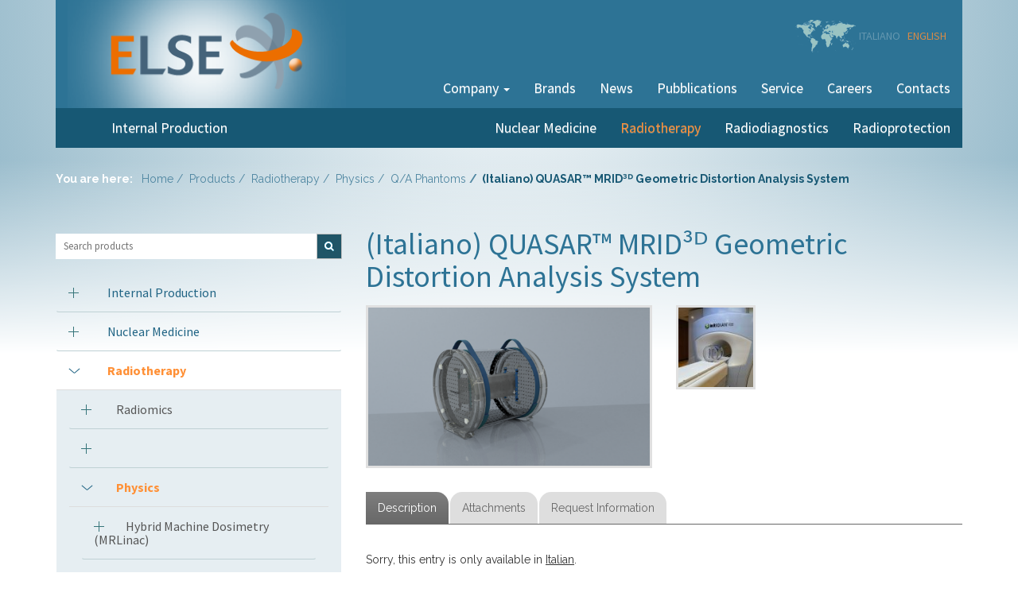

--- FILE ---
content_type: text/html; charset=UTF-8
request_url: https://www.elsesolutions.com/en/prodotti/radioterapia/physics/qa-phantoms/quasar-mrid%C2%B3%E1%B4%B0-geometric-distortion-analysis-system/
body_size: 278702
content:
<!DOCTYPE html>
<html lang="en-US">
	<head>
		<meta charset="UTF-8" />
		<meta http-equiv="X-UA-Compatible" content="IE=edge"/>
		<meta name="viewport" content="width=device-width, initial-scale=1.0, minimum-scale=0.8">

		<title>(Italiano) QUASAR™ MRID³ᴰ Geometric Distortion Analysis System | ELSE Solutions</title>

		<!-- Google Fonts -->
		<link href='https://fonts.googleapis.com/css?family=Source+Sans+Pro:400,700|Raleway:400,700,900' rel='stylesheet' type='text/css'>
		
		<!-- Bootstrap CSS-->
		<link rel="stylesheet" href="https://www.elsesolutions.com/wp-content/themes/else/vendor/bootstrap/3.1.1-dist/css/bootstrap.min.css" type="text/css">
		<link rel="stylesheet" href="https://www.elsesolutions.com/wp-content/themes/else/vendor/bootstrap/3.1.1-dist/css/bootstrap-theme.min.css" type="text/css">
		
		<!-- Theme CSS -->
		<link rel="stylesheet" type="text/css" media="all" href="https://www.elsesolutions.com/wp-content/themes/else/style.css" />

		<link rel="profile" href="https://gmpg.org/xfn/11" />
		<link rel="pingback" href="https://www.elsesolutions.com/xmlrpc.php" />

		<!-- HTML5 Shim and Respond.js IE8 support of HTML5 elements and media queries -->
		<!-- WARNING: Respond.js doesn't work if you view the page via file:// -->
		<!--[if lt IE 9]>
		  <script src="https://oss.maxcdn.com/libs/html5shiv/3.7.0/html5shiv.js"></script>
		  <script src="https://oss.maxcdn.com/libs/respond.js/1.4.2/respond.min.js"></script>
		<![endif]-->

<link rel='dns-prefetch' href='//cdn.hi-net.it' />
<link rel='dns-prefetch' href='//s.w.org' />
		<script type="text/javascript">
			window._wpemojiSettings = {"baseUrl":"https:\/\/s.w.org\/images\/core\/emoji\/11\/72x72\/","ext":".png","svgUrl":"https:\/\/s.w.org\/images\/core\/emoji\/11\/svg\/","svgExt":".svg","source":{"concatemoji":"https:\/\/www.elsesolutions.com\/wp-includes\/js\/wp-emoji-release.min.js?ver=4.9.26"}};
			!function(e,a,t){var n,r,o,i=a.createElement("canvas"),p=i.getContext&&i.getContext("2d");function s(e,t){var a=String.fromCharCode;p.clearRect(0,0,i.width,i.height),p.fillText(a.apply(this,e),0,0);e=i.toDataURL();return p.clearRect(0,0,i.width,i.height),p.fillText(a.apply(this,t),0,0),e===i.toDataURL()}function c(e){var t=a.createElement("script");t.src=e,t.defer=t.type="text/javascript",a.getElementsByTagName("head")[0].appendChild(t)}for(o=Array("flag","emoji"),t.supports={everything:!0,everythingExceptFlag:!0},r=0;r<o.length;r++)t.supports[o[r]]=function(e){if(!p||!p.fillText)return!1;switch(p.textBaseline="top",p.font="600 32px Arial",e){case"flag":return s([55356,56826,55356,56819],[55356,56826,8203,55356,56819])?!1:!s([55356,57332,56128,56423,56128,56418,56128,56421,56128,56430,56128,56423,56128,56447],[55356,57332,8203,56128,56423,8203,56128,56418,8203,56128,56421,8203,56128,56430,8203,56128,56423,8203,56128,56447]);case"emoji":return!s([55358,56760,9792,65039],[55358,56760,8203,9792,65039])}return!1}(o[r]),t.supports.everything=t.supports.everything&&t.supports[o[r]],"flag"!==o[r]&&(t.supports.everythingExceptFlag=t.supports.everythingExceptFlag&&t.supports[o[r]]);t.supports.everythingExceptFlag=t.supports.everythingExceptFlag&&!t.supports.flag,t.DOMReady=!1,t.readyCallback=function(){t.DOMReady=!0},t.supports.everything||(n=function(){t.readyCallback()},a.addEventListener?(a.addEventListener("DOMContentLoaded",n,!1),e.addEventListener("load",n,!1)):(e.attachEvent("onload",n),a.attachEvent("onreadystatechange",function(){"complete"===a.readyState&&t.readyCallback()})),(n=t.source||{}).concatemoji?c(n.concatemoji):n.wpemoji&&n.twemoji&&(c(n.twemoji),c(n.wpemoji)))}(window,document,window._wpemojiSettings);
		</script>
		<style type="text/css">
img.wp-smiley,
img.emoji {
	display: inline !important;
	border: none !important;
	box-shadow: none !important;
	height: 1em !important;
	width: 1em !important;
	margin: 0 .07em !important;
	vertical-align: -0.1em !important;
	background: none !important;
	padding: 0 !important;
}
</style>
<link rel='stylesheet' id='contact-form-7-css'  href='https://www.elsesolutions.com/wp-content/plugins/contact-form-7/includes/css/styles.css?ver=5.0.3' type='text/css' media='all' />
<link rel='stylesheet' id='magnific_popupCSS-css'  href='https://www.elsesolutions.com/wp-content/themes/else/vendor/magnific-popup/magnific-popup.css?ver=4.9.26' type='text/css' media='all' />
<link rel='stylesheet' id='magnific_popupCustomCSS-css'  href='https://www.elsesolutions.com/wp-content/themes/else/vendor/magnific-popup/style.css?ver=4.9.26' type='text/css' media='all' />
<link rel='stylesheet' id='owlCSS-css'  href='https://www.elsesolutions.com/wp-content/themes/else/vendor/owl.carousel/owl.carousel.2.0.0-beta.2.4/assets/owl.carousel.css?ver=4.9.26' type='text/css' media='all' />
<link rel='stylesheet' id='SlickCSS-css'  href='https://www.elsesolutions.com/wp-content/themes/else/vendor/slick/slick/slick.css?ver=4.9.26' type='text/css' media='all' />
<script type='text/javascript' src='https://cdn.hi-net.it/hi-cookie-lib/latest/dist/bundle.js?ver=4.9.26'></script>
<script type='text/javascript' src='https://www.elsesolutions.com/wp-includes/js/jquery/jquery.js?ver=1.12.4'></script>
<script type='text/javascript' src='https://www.elsesolutions.com/wp-includes/js/jquery/jquery-migrate.min.js?ver=1.4.1'></script>
<script type='text/javascript' src='https://www.elsesolutions.com/wp-content/themes/else/vendor/magnific-popup/jquery.magnific-popup.min.js?ver=4.9.26'></script>
<link rel='https://api.w.org/' href='https://www.elsesolutions.com/en/wp-json/' />
<link rel="EditURI" type="application/rsd+xml" title="RSD" href="https://www.elsesolutions.com/xmlrpc.php?rsd" />
<link rel="wlwmanifest" type="application/wlwmanifest+xml" href="https://www.elsesolutions.com/wp-includes/wlwmanifest.xml" /> 
<link rel='prev' title='(Italiano) QUASAR™ MRI⁴ᴰ Motion Phantom' href='https://www.elsesolutions.com/en/prodotti/radioterapia/physics/qa-phantoms/quasar-mri%e2%81%b4%e1%b4%b0-motion-phantom/' />
<link rel='next' title='(Italiano) QUASAR™ Penta-Guide Phantom' href='https://www.elsesolutions.com/en/prodotti/radioterapia/physics/qa-phantoms/quasar-penta-guide-phantom/' />
<meta name="generator" content="WordPress 4.9.26" />
<link rel="canonical" href="https://www.elsesolutions.com/en/prodotti/radioterapia/physics/qa-phantoms/quasar-mrid%c2%b3%e1%b4%b0-geometric-distortion-analysis-system/" />
<link rel='shortlink' href='https://www.elsesolutions.com/en/?p=2704' />
<link rel="alternate" type="application/json+oembed" href="https://www.elsesolutions.com/en/wp-json/oembed/1.0/embed?url=https%3A%2F%2Fwww.elsesolutions.com%2Fen%2Fprodotti%2Fradioterapia%2Fphysics%2Fqa-phantoms%2Fquasar-mrid%25c2%25b3%25e1%25b4%25b0-geometric-distortion-analysis-system%2F" />
<link rel="alternate" type="text/xml+oembed" href="https://www.elsesolutions.com/en/wp-json/oembed/1.0/embed?url=https%3A%2F%2Fwww.elsesolutions.com%2Fen%2Fprodotti%2Fradioterapia%2Fphysics%2Fqa-phantoms%2Fquasar-mrid%25c2%25b3%25e1%25b4%25b0-geometric-distortion-analysis-system%2F&#038;format=xml" />
<style type="text/css">
.qtranxs_flag_it {background-image: url(https://www.elsesolutions.com/wp-content/plugins/qtranslate-x/flags/it.png); background-repeat: no-repeat;}
.qtranxs_flag_en {background-image: url(https://www.elsesolutions.com/wp-content/plugins/qtranslate-x/flags/gb.png); background-repeat: no-repeat;}
</style>
<link hreflang="it" href="https://www.elsesolutions.com/it/prodotti/radioterapia/physics/qa-phantoms/quasar-mrid%C2%B3%E1%B4%B0-geometric-distortion-analysis-system/" rel="alternate" />
<link hreflang="en" href="https://www.elsesolutions.com/en/prodotti/radioterapia/physics/qa-phantoms/quasar-mrid%C2%B3%E1%B4%B0-geometric-distortion-analysis-system/" rel="alternate" />
<link hreflang="x-default" href="https://www.elsesolutions.com/prodotti/radioterapia/physics/qa-phantoms/quasar-mrid%C2%B3%E1%B4%B0-geometric-distortion-analysis-system/" rel="alternate" />
<meta name="generator" content="qTranslate-X 3.4.6.8" />
<style type="text/css" media="screen">body{position:relative}#dynamic-to-top{display:none;overflow:hidden;width:auto;z-index:90;position:fixed;bottom:20px;right:20px;top:auto;left:auto;font-family:sans-serif;font-size:1em;color:#fff;text-decoration:none;text-shadow:0 1px 0 #333;font-weight:bold;padding:9px 8px;border:1px solid #206484;background:#206484;-webkit-background-origin:border;-moz-background-origin:border;-icab-background-origin:border;-khtml-background-origin:border;-o-background-origin:border;background-origin:border;-webkit-background-clip:padding-box;-moz-background-clip:padding-box;-icab-background-clip:padding-box;-khtml-background-clip:padding-box;-o-background-clip:padding-box;background-clip:padding-box;-webkit-box-shadow:0 1px 3px rgba( 0, 0, 0, 0.4 ), inset 0 0 0 1px rgba( 0, 0, 0, 0.2 ), inset 0 1px 0 rgba( 255, 255, 255, .4 ), inset 0 10px 10px rgba( 255, 255, 255, .1 );-ms-box-shadow:0 1px 3px rgba( 0, 0, 0, 0.4 ), inset 0 0 0 1px rgba( 0, 0, 0, 0.2 ), inset 0 1px 0 rgba( 255, 255, 255, .4 ), inset 0 10px 10px rgba( 255, 255, 255, .1 );-moz-box-shadow:0 1px 3px rgba( 0, 0, 0, 0.4 ), inset 0 0 0 1px rgba( 0, 0, 0, 0.2 ), inset 0 1px 0 rgba( 255, 255, 255, .4 ), inset 0 10px 10px rgba( 255, 255, 255, .1 );-o-box-shadow:0 1px 3px rgba( 0, 0, 0, 0.4 ), inset 0 0 0 1px rgba( 0, 0, 0, 0.2 ), inset 0 1px 0 rgba( 255, 255, 255, .4 ), inset 0 10px 10px rgba( 255, 255, 255, .1 );-khtml-box-shadow:0 1px 3px rgba( 0, 0, 0, 0.4 ), inset 0 0 0 1px rgba( 0, 0, 0, 0.2 ), inset 0 1px 0 rgba( 255, 255, 255, .4 ), inset 0 10px 10px rgba( 255, 255, 255, .1 );-icab-box-shadow:0 1px 3px rgba( 0, 0, 0, 0.4 ), inset 0 0 0 1px rgba( 0, 0, 0, 0.2 ), inset 0 1px 0 rgba( 255, 255, 255, .4 ), inset 0 10px 10px rgba( 255, 255, 255, .1 );box-shadow:0 1px 3px rgba( 0, 0, 0, 0.4 ), inset 0 0 0 1px rgba( 0, 0, 0, 0.2 ), inset 0 1px 0 rgba( 255, 255, 255, .4 ), inset 0 10px 10px rgba( 255, 255, 255, .1 );-webkit-border-radius:30px;-moz-border-radius:30px;-icab-border-radius:30px;-khtml-border-radius:30px;border-radius:30px}#dynamic-to-top:hover{background:#4e517f;background:#206484 -webkit-gradient( linear, 0% 0%, 0% 100%, from( rgba( 255, 255, 255, .2 ) ), to( rgba( 0, 0, 0, 0 ) ) );background:#206484 -webkit-linear-gradient( top, rgba( 255, 255, 255, .2 ), rgba( 0, 0, 0, 0 ) );background:#206484 -khtml-linear-gradient( top, rgba( 255, 255, 255, .2 ), rgba( 0, 0, 0, 0 ) );background:#206484 -moz-linear-gradient( top, rgba( 255, 255, 255, .2 ), rgba( 0, 0, 0, 0 ) );background:#206484 -o-linear-gradient( top, rgba( 255, 255, 255, .2 ), rgba( 0, 0, 0, 0 ) );background:#206484 -ms-linear-gradient( top, rgba( 255, 255, 255, .2 ), rgba( 0, 0, 0, 0 ) );background:#206484 -icab-linear-gradient( top, rgba( 255, 255, 255, .2 ), rgba( 0, 0, 0, 0 ) );background:#206484 linear-gradient( top, rgba( 255, 255, 255, .2 ), rgba( 0, 0, 0, 0 ) );cursor:pointer}#dynamic-to-top:active{background:#206484;background:#206484 -webkit-gradient( linear, 0% 0%, 0% 100%, from( rgba( 0, 0, 0, .3 ) ), to( rgba( 0, 0, 0, 0 ) ) );background:#206484 -webkit-linear-gradient( top, rgba( 0, 0, 0, .1 ), rgba( 0, 0, 0, 0 ) );background:#206484 -moz-linear-gradient( top, rgba( 0, 0, 0, .1 ), rgba( 0, 0, 0, 0 ) );background:#206484 -khtml-linear-gradient( top, rgba( 0, 0, 0, .1 ), rgba( 0, 0, 0, 0 ) );background:#206484 -o-linear-gradient( top, rgba( 0, 0, 0, .1 ), rgba( 0, 0, 0, 0 ) );background:#206484 -ms-linear-gradient( top, rgba( 0, 0, 0, .1 ), rgba( 0, 0, 0, 0 ) );background:#206484 -icab-linear-gradient( top, rgba( 0, 0, 0, .1 ), rgba( 0, 0, 0, 0 ) );background:#206484 linear-gradient( top, rgba( 0, 0, 0, .1 ), rgba( 0, 0, 0, 0 ) )}#dynamic-to-top,#dynamic-to-top:active,#dynamic-to-top:focus,#dynamic-to-top:hover{outline:none}#dynamic-to-top span{display:block;overflow:hidden;width:14px;height:12px;background:url( https://www.elsesolutions.com/wp-content/plugins/dynamic-to-top/css/images/up.png )no-repeat center center}</style>		<meta name="description" content="" />
		<meta name="robots" content="INDEX, FOLLOW" />
	
		<!-- Google tag (gtag.js) -->
		<script type="text/plain" data-hi-cookie="analitici" async src="https://www.googletagmanager.com/gtag/js?id=G-J5TB4P7BM9"></script>
		<script type="text/plain" data-hi-cookie="analitici">
		  window.dataLayer = window.dataLayer || [];
		  function gtag(){dataLayer.push(arguments);}
		  gtag('js', new Date());

		  gtag('config', 'G-J5TB4P7BM9', { 'anonymize_ip': true });
		</script>

	
	
	</head>
	
	<body  class="product-template-default single single-product postid-2704">
		
		<div class="bg">
			<div class="one"></div>
			<div class="two"></div>
		</div>
		
		
		<script type="text/javascript">
					
			/*
			 * Parameters
			 */

			var uberCatalogActiveClass= 'active';
			var uberCatalogSlideTime = 350;

			/**
			 * Push/Pulls the uber catalog
			 * 
			 * @returns {undefined}
			 */
			function toggleUberCatalog(){

				var uberCatalog = jQuery('#uber-catalog');
				var mainBlock = jQuery('#main');

				//Shortcircuit if already active
				if(!uberCatalog.hasClass(uberCatalogActiveClass)){

					/*
					 * SHOW
					 */

					//flag
					uberCatalog.addClass(uberCatalogActiveClass);

					//Restore catalog visibility
					//uberCatalog.show();

					//Push catalog
					uberCatalog.animate({
							"margin-left":	0
						},
						uberCatalogSlideTime,
						function(){
							/*
							 * on finish hide the main block,
							 * so document height is given by catalog
							 */
							//mainBlock.hide();
						});

				}else{

					/*
					 * HIDE
					 */


					//un-flag
					uberCatalog.removeClass(uberCatalogActiveClass);

					//Restore block visibility
					//mainBlock.show();

					//Pull catalog
					uberCatalog.animate({
							"margin-left":	"-100%"
						},
						uberCatalogSlideTime,
						function(){

							/*
							 * on finish hide the catalog,
							 * so document height is given by main
							 */
							//uberCatalog.show();
						});
				}

			};

			/*
			 * Activation
			 */
			jQuery(document).ready(function($){

				//toggleUberCatalog();	//DEBUG

				$(window).resize(function(){
					//TODO
				});

				jQuery('.toggleUberCatalog').click(function(){
					toggleUberCatalog();
				});
			});

		</script>
		
		<div id="wrapper">
			
			<div id="uber-catalog" class="hidden-sm hidden-md hidden-lg">
					
				<div class="controls">
					<button type="button" class="btn btn-primary toggleUberCatalog">
						X
					</button>
				</div>
					
		<div id="1769339948_81339" class="panel-group">
				<div class="panel panel-default">
			<div class="panel-heading">
				
				<h2 class="panel-title">
					<a data-toggle="collapse" data-parent="#1769339948_81339" href="#1769339948_3430" class="collapsed">
Internal Production					</a>
				</h2>
				
			</div>
			<div id="1769339948_3430" class="panel-collapse collapse">
				<div class="panel-body">
		<div id="1769339948_42432" class="panel-group">
				<div class="panel panel-default">
			<div class="panel-heading">
				
				<h3 class="panel-title">
					<a data-toggle="collapse" data-parent="#1769339948_42432" href="#1769339948_14232" class="collapsed">
Room Preparation					</a>
				</h3>
				
			</div>
			<div id="1769339948_14232" class="panel-collapse collapse">
				<div class="panel-body">
			
				<ul>
								
						<li>
						
							<a href="https://www.elsesolutions.com/en/prodotti/nuclear-medicine/shielding/room-preparation/porte-schermate/" >
Shielded Doors							</a>
						</li>			
								
						<li>
						
							<a href="https://www.elsesolutions.com/en/prodotti/nuclear-medicine/shielding/room-preparation/passapreparati-schermato-con-interlock/" >
PBS-350 Ventilated Passbox							</a>
						</li>			
					
				</ul>
				</div>
			</div>
				</div>
				<div class="panel panel-default">
			<div class="panel-heading">
				
				<h3 class="panel-title">
					<a data-toggle="collapse" data-parent="#1769339948_42432" href="#1769339948_92204" class="collapsed">
Area Monitoring					</a>
				</h3>
				
			</div>
			<div id="1769339948_92204" class="panel-collapse collapse">
				<div class="panel-body">
			
				<ul>
								
						<li>
						
							<a href="https://www.elsesolutions.com/en/prodotti/nuclear-medicine/radiation-meters/area-monitoring/smarteye-web/" >
SmartEye-Web							</a>
						</li>			
								
						<li>
						
							<a href="https://www.elsesolutions.com/en/prodotti/nuclear-medicine/radiation-meters/area-monitoring/unita-di-controllo-gal20/" >
Easy							</a>
						</li>			
								
						<li>
						
							<a href="https://www.elsesolutions.com/en/prodotti/nuclear-medicine/radiation-meters/area-monitoring/all-in-one/" >
All-In-One							</a>
						</li>			
								
						<li>
						
							<a href="https://www.elsesolutions.com/en/prodotti/nuclear-medicine/radiation-meters/area-monitoring/serie-tdm/" >
GM Probes TDM							</a>
						</li>			
								
						<li>
						
							<a href="https://www.elsesolutions.com/en/prodotti/nuclear-medicine/radiation-meters/area-monitoring/42-30h/" >
Neutron Probe 42-30H							</a>
						</li>			
								
						<li>
						
							<a href="https://www.elsesolutions.com/en/prodotti/nuclear-medicine/radiation-meters/area-monitoring/lb1236-h10/" >
LB1236-H10							</a>
						</li>			
								
						<li>
						
							<a href="https://www.elsesolutions.com/en/prodotti/nuclear-medicine/radiation-meters/area-monitoring/monitoraggio-aria-symona/" >
AIRE-10							</a>
						</li>			
					
				</ul>
				</div>
			</div>
				</div>
				<div class="panel panel-default">
			<div class="panel-heading">
				
				<h3 class="panel-title">
					<a data-toggle="collapse" data-parent="#1769339948_42432" href="#1769339948_13043" class="collapsed">
Cells and Isolators					</a>
				</h3>
				
			</div>
			<div id="1769339948_13043" class="panel-collapse collapse">
				<div class="panel-body">
			
				<ul>
								
						<li>
						
							<a href="https://www.elsesolutions.com/en/prodotti/nuclear-medicine/manipulation-systems/cells-and-isolators/marcature-cellulari/" >
ELSE-MC (Blood Cell Labeling)							</a>
						</li>			
								
						<li>
						
							<a href="https://www.elsesolutions.com/en/prodotti/nuclear-medicine/manipulation-systems/cells-and-isolators/cella-isolatore-iso5-per-medicina-nucleare/" >
MARK-30 (SPECT Applications)							</a>
						</li>			
								
						<li>
						
							<a href="https://www.elsesolutions.com/en/prodotti/nuclear-medicine/manipulation-systems/cells-and-isolators/cella-isolatore-iso5-pet/" >
MARK-50 (PET Applications)							</a>
						</li>			
								
						<li>
						
							<a href="https://www.elsesolutions.com/en/prodotti/nuclear-medicine/manipulation-systems/cells-and-isolators/peptidi-e-radiometalli/" >
MEGG-50 (Theranostics)							</a>
						</li>			
								
						<li>
						
							<a href="https://www.elsesolutions.com/en/prodotti/nuclear-medicine/manipulation-systems/cells-and-isolators/moby-1-per-moduli-di-sintesi/" >
MOBY-1 (Sinthesizers)							</a>
						</li>			
					
				</ul>
				</div>
			</div>
				</div>
				<div class="panel panel-default">
			<div class="panel-heading">
				
				<h3 class="panel-title">
					<a data-toggle="collapse" data-parent="#1769339948_42432" href="#1769339948_95416" class="collapsed">
Shielded Fume Hood					</a>
				</h3>
				
			</div>
			<div id="1769339948_95416" class="panel-collapse collapse">
				<div class="panel-body">
			
				<ul>
								
						<li>
						
							<a href="https://www.elsesolutions.com/en/prodotti/nuclear-medicine/manipulation-systems/cappe-schermate/cab-iia-flusso-laminare/" >
CAB-IIA Laminar Flow							</a>
						</li>			
					
				</ul>
				</div>
			</div>
				</div>
				<div class="panel panel-default">
			<div class="panel-heading">
				
				<h3 class="panel-title">
					<a data-toggle="collapse" data-parent="#1769339948_42432" href="#1769339948_4597" class="collapsed">
Dose Drowing Systems					</a>
				</h3>
				
			</div>
			<div id="1769339948_4597" class="panel-collapse collapse">
				<div class="panel-body">
			
				<ul>
								
						<li>
						
							<a href="https://www.elsesolutions.com/en/prodotti/nuclear-medicine/manipulation-systems/dose-drawing-systems/joker-5-v3/" >
Joker-5 V3 Dispensing System							</a>
						</li>			
					
				</ul>
				</div>
			</div>
				</div>
				<div class="panel panel-default">
			<div class="panel-heading">
				
				<h3 class="panel-title">
					<a data-toggle="collapse" data-parent="#1769339948_42432" href="#1769339948_31473" class="collapsed">
Clinical Radiotherapy					</a>
				</h3>
				
			</div>
			<div id="1769339948_31473" class="panel-collapse collapse">
				<div class="panel-body">
			
				<ul>
								
						<li>
						
							<a href="https://www.elsesolutions.com/en/prodotti/radioterapia/clinica/else-solutions-multi-tbi-couch/" >
Multi TBI Couch							</a>
						</li>			
								
						<li>
						
							<a href="https://www.elsesolutions.com/en/prodotti/radioterapia/clinica/else-solutions-all-body-frame-per-tmi-tmli/" >
All Body Frame for TMI/TMLI							</a>
						</li>			
								
						<li>
						
							<a href="https://www.elsesolutions.com/en/prodotti/radioterapia/clinica/porte-schermate-per-bunker/" >
Shielding Doors							</a>
						</li>			
								
						<li>
						
							<a href="https://www.elsesolutions.com/en/prodotti/radioterapia/clinica/multi-tbi-stand/" >
Multi TBI Stand							</a>
						</li>			
								
						<li>
						
							<a href="https://www.elsesolutions.com/en/prodotti/radioterapia/clinica/forno-elettrico-a-convezione-per-termoplastico/" >
Convection oven for thermoplastic							</a>
						</li>			
					
				</ul>
				</div>
			</div>
				</div>
				<div class="panel panel-default">
			<div class="panel-heading">
				
				<h3 class="panel-title">
					<a data-toggle="collapse" data-parent="#1769339948_42432" href="#1769339948_30755" class="collapsed">
Radiometabolic Therapy					</a>
				</h3>
				
			</div>
			<div id="1769339948_30755" class="panel-collapse collapse">
				<div class="panel-body">
			
				<ul>
								
						<li>
						
							<a href="https://www.elsesolutions.com/en/prodotti/nuclear-medicine/radiation-meters/radiometabolic-therapy/smarteye-rmt/" >
SmartEye-RMT							</a>
						</li>			
					
				</ul>
				</div>
			</div>
				</div>
				<div class="panel panel-default">
			<div class="panel-heading">
				
				<h3 class="panel-title">
					<a data-toggle="collapse" data-parent="#1769339948_42432" href="#1769339948_12052" class="collapsed">
Transportation Systems					</a>
				</h3>
				
			</div>
			<div id="1769339948_12052" class="panel-collapse collapse">
				<div class="panel-body">
			
				<ul>
								
						<li>
						
							<a href="https://www.elsesolutions.com/en/prodotti/nuclear-medicine/shielding/transportation-systems/contenitore-schermato-con-carrello/" >
Shielded Container with Cart							</a>
						</li>			
					
				</ul>
				</div>
			</div>
				</div>
				<div class="panel panel-default">
			<div class="panel-heading">
				
				<h3 class="panel-title">
					<a data-toggle="collapse" data-parent="#1769339948_42432" href="#1769339948_43349" class="collapsed">
CT Phantoms					</a>
				</h3>
				
			</div>
			<div id="1769339948_43349" class="panel-collapse collapse">
				<div class="panel-body">
			
				<ul>
								
						<li>
						
							<a href="https://www.elsesolutions.com/en/prodotti/radiodiagnostica/fantocci-tac/ct-fantoccio-conico/" >
CT CONICO PHANTOM							</a>
						</li>			
								
						<li>
						
							<a href="https://www.elsesolutions.com/en/prodotti/radiodiagnostica/fantocci-tac/head-pediatrico/" >
CT DOSE PHANTOM PEDIATRIC HEAD							</a>
						</li>			
								
						<li>
						
							<a href="https://www.elsesolutions.com/en/prodotti/radiodiagnostica/fantocci-tac/concentrico-hb/" >
CT PHANTOM SET							</a>
						</li>			
					
				</ul>
				</div>
			</div>
				</div>
				<div class="panel panel-default">
			<div class="panel-heading">
				
				<h3 class="panel-title">
					<a data-toggle="collapse" data-parent="#1769339948_42432" href="#1769339948_67193" class="collapsed">
Waste Shields					</a>
				</h3>
				
			</div>
			<div id="1769339948_67193" class="panel-collapse collapse">
				<div class="panel-body">
			
				<ul>
								
						<li>
						
							<a href="https://www.elsesolutions.com/en/prodotti/nuclear-medicine/shielding/waste-shields/apertura-a-pedale-serie-p40/" >
Pedal Opening WSR Series							</a>
						</li>			
								
						<li>
						
							<a href="https://www.elsesolutions.com/en/prodotti/nuclear-medicine/shielding/waste-shields/da-banco-serie-p36/" >
Tabletop WSP Series							</a>
						</li>			
					
				</ul>
				</div>
			</div>
				</div>
				<div class="panel panel-default">
			<div class="panel-heading">
				
				<h3 class="panel-title">
					<a data-toggle="collapse" data-parent="#1769339948_42432" href="#1769339948_70883" class="collapsed">
Portal Monitors					</a>
				</h3>
				
			</div>
			<div id="1769339948_70883" class="panel-collapse collapse">
				<div class="panel-body">
			
				<ul>
								
						<li>
						
							<a href="https://www.elsesolutions.com/en/prodotti/nuclear-medicine/radiation-meters/portable-monitors/rilascio-automatico-rifiuti-ospedalieri/" >
SARA							</a>
						</li>			
					
				</ul>
				</div>
			</div>
				</div>
		</div>
				
				</div>
			</div>
				</div>
				<div class="panel panel-default">
			<div class="panel-heading">
				
				<h2 class="panel-title">
					<a data-toggle="collapse" data-parent="#1769339948_81339" href="#1769339948_98482" class="collapsed">
Nuclear Medicine					</a>
				</h2>
				
			</div>
			<div id="1769339948_98482" class="panel-collapse collapse">
				<div class="panel-body">
		<div id="1769339948_93065" class="panel-group">
				<div class="panel panel-default">
			<div class="panel-heading">
				
				<h3 class="panel-title">
					<a data-toggle="collapse" data-parent="#1769339948_93065" href="#1769339948_49818" class="collapsed">
Internal Dosimetry					</a>
				</h3>
				
			</div>
			<div id="1769339948_49818" class="panel-collapse collapse">
				<div class="panel-body">
						
			<ul>
								
					<li>
						
						<a href="https://www.elsesolutions.com/en/prodotti/nuclear-medicine/dosimetria-interna/torch-voximetry/" >
(Italiano) Torch &#8211; Voximetry						</a>
					</li>			
					
			</ul>
				</div>
			</div>
				</div>
				<div class="panel panel-default">
			<div class="panel-heading">
				
				<h3 class="panel-title">
					<a data-toggle="collapse" data-parent="#1769339948_93065" href="#1769339948_57497" class="collapsed">
Radiomics					</a>
				</h3>
				
			</div>
			<div id="1769339948_57497" class="panel-collapse collapse">
				<div class="panel-body">
						
			<ul>
								
					<li>
						
						<a href="https://www.elsesolutions.com/en/prodotti/nuclear-medicine/radiomica/quibim-2/" >
QUIBIM						</a>
					</li>			
					
			</ul>
				</div>
			</div>
				</div>
				<div class="panel panel-default">
			<div class="panel-heading">
				
				<h3 class="panel-title">
					<a data-toggle="collapse" data-parent="#1769339948_93065" href="#1769339948_99541" class="collapsed">
IT Systems					</a>
				</h3>
				
			</div>
			<div id="1769339948_99541" class="panel-collapse collapse">
				<div class="panel-body">
		<div id="1769339948_34369" class="panel-group">
				<div class="panel panel-default">
			<div class="panel-heading">
				
				<h4 class="panel-title">
					<a data-toggle="collapse" data-parent="#1769339948_34369" href="#1769339948_24130" class="collapsed">
N.M. Departments (GMP)					</a>
				</h4>
				
			</div>
			<div id="1769339948_24130" class="panel-collapse collapse">
				<div class="panel-body">
						
			<ul>
								
					<li>
						
						<a href="https://www.elsesolutions.com/en/prodotti/nuclear-medicine/it-systems/nm-departments/venus-nmis/" >
Venus NMIS						</a>
					</li>			
								
					<li>
						
						<a href="https://www.elsesolutions.com/en/prodotti/nuclear-medicine/it-systems/nm-departments/venus-hot-lab/" >
VENUS HOT LAB						</a>
					</li>			
					
			</ul>
				</div>
			</div>
				</div>
		</div>
				
				</div>
			</div>
				</div>
				<div class="panel panel-default">
			<div class="panel-heading">
				
				<h3 class="panel-title">
					<a data-toggle="collapse" data-parent="#1769339948_93065" href="#1769339948_65624" class="collapsed">
Diagnostic Systems					</a>
				</h3>
				
			</div>
			<div id="1769339948_65624" class="panel-collapse collapse">
				<div class="panel-body">
		<div id="1769339948_27560" class="panel-group">
				<div class="panel panel-default">
			<div class="panel-heading">
				
				<h4 class="panel-title">
					<a data-toggle="collapse" data-parent="#1769339948_27560" href="#1769339948_30599" class="collapsed">
Thyroid Uptake					</a>
				</h4>
				
			</div>
			<div id="1769339948_30599" class="panel-collapse collapse">
				<div class="panel-body">
						
			<ul>
								
					<li>
						
						<a href="https://www.elsesolutions.com/en/prodotti/nuclear-medicine/diagnostic-systems/thyroid-uptake/atomlab-960/" >
Atomlab 960						</a>
					</li>			
					
			</ul>
				</div>
			</div>
				</div>
				<div class="panel panel-default">
			<div class="panel-heading">
				
				<h4 class="panel-title">
					<a data-toggle="collapse" data-parent="#1769339948_27560" href="#1769339948_48878" class="collapsed">
Clinical Imaging					</a>
				</h4>
				
			</div>
			<div id="1769339948_48878" class="panel-collapse collapse">
				<div class="panel-body">
						
			<ul>
								
					<li>
						
						<a href="https://www.elsesolutions.com/en/prodotti/nuclear-medicine/diagnostic-systems/clinical-imaging/gamma-camera-czt-veriton/" >
CZT VERITON Gamma Camera						</a>
					</li>			
								
					<li>
						
						<a href="https://www.elsesolutions.com/en/prodotti/nuclear-medicine/diagnostic-systems/clinical-imaging/gamma-camera-d-spect-czt/" >
D-SPECT CZT Gamma Camera						</a>
					</li>			
								
					<li>
						
						<a href="https://www.elsesolutions.com/en/prodotti/nuclear-medicine/diagnostic-systems/clinical-imaging/gamma-camera-serie-th/" >
TH Series Gamma Camera						</a>
					</li>			
					
			</ul>
				</div>
			</div>
				</div>
		</div>
				
				</div>
			</div>
				</div>
				<div class="panel panel-default">
			<div class="panel-heading">
				
				<h3 class="panel-title">
					<a data-toggle="collapse" data-parent="#1769339948_93065" href="#1769339948_50917" class="collapsed">
Radioguided Surgery					</a>
				</h3>
				
			</div>
			<div id="1769339948_50917" class="panel-collapse collapse">
				<div class="panel-body">
						
			<ul>
								
					<li>
						
						<a href="https://www.elsesolutions.com/en/prodotti/nuclear-medicine/radioguided-surgery/sonda-chirurgica/" >
Surgical Probe						</a>
					</li>			
								
					<li>
						
						<a href="https://www.elsesolutions.com/en/prodotti/nuclear-medicine/radioguided-surgery/gamma-camera-intraoperatoria/" >
Intra-Operative Gamma Camera						</a>
					</li>			
					
			</ul>
				</div>
			</div>
				</div>
				<div class="panel panel-default">
			<div class="panel-heading">
				
				<h3 class="panel-title">
					<a data-toggle="collapse" data-parent="#1769339948_93065" href="#1769339948_78209" class="collapsed">
Patient Positioning					</a>
				</h3>
				
			</div>
			<div id="1769339948_78209" class="panel-collapse collapse">
				<div class="panel-body">
		<div id="1769339948_29848" class="panel-group">
				<div class="panel panel-default">
			<div class="panel-heading">
				
				<h4 class="panel-title">
					<a data-toggle="collapse" data-parent="#1769339948_29848" href="#1769339948_45497" class="collapsed">
Tables					</a>
				</h4>
				
			</div>
			<div id="1769339948_45497" class="panel-collapse collapse">
				<div class="panel-body">
						
			<ul>
								
					<li>
						
						<a href="https://www.elsesolutions.com/en/prodotti/nuclear-medicine/patient-positioning/tables/urologico-per-archi-a-c/" >
Urology C-Arm Table						</a>
					</li>			
					
			</ul>
				</div>
			</div>
				</div>
		</div>
				
				</div>
			</div>
				</div>
				<div class="panel panel-default">
			<div class="panel-heading">
				
				<h3 class="panel-title">
					<a data-toggle="collapse" data-parent="#1769339948_93065" href="#1769339948_62422" class="collapsed">
Radiodrugs Production					</a>
				</h3>
				
			</div>
			<div id="1769339948_62422" class="panel-collapse collapse">
				<div class="panel-body">
		<div id="1769339948_66757" class="panel-group">
				<div class="panel panel-default">
			<div class="panel-heading">
				
				<h4 class="panel-title">
					<a data-toggle="collapse" data-parent="#1769339948_66757" href="#1769339948_54298" class="collapsed">
Synthesis Modules					</a>
				</h4>
				
			</div>
			<div id="1769339948_54298" class="panel-collapse collapse">
				<div class="panel-body">
						
			<ul>
								
					<li>
						
						<a href="https://www.elsesolutions.com/en/prodotti/nuclear-medicine/radiodrugs-production/synthesis-modules/avanzati-per-radiofarmacie/" >
Innovative for Radiopharmacy						</a>
					</li>			
								
					<li>
						
						<a href="https://www.elsesolutions.com/en/prodotti/nuclear-medicine/radiodrugs-production/synthesis-modules/gaia/" >
Peptides &#038; Radiometals (Ga-68)						</a>
					</li>			
					
			</ul>
				</div>
			</div>
				</div>
		</div>
				
				</div>
			</div>
				</div>
				<div class="panel panel-default">
			<div class="panel-heading">
				
				<h3 class="panel-title">
					<a data-toggle="collapse" data-parent="#1769339948_93065" href="#1769339948_25382" class="collapsed">
Quality Control					</a>
				</h3>
				
			</div>
			<div id="1769339948_25382" class="panel-collapse collapse">
				<div class="panel-body">
		<div id="1769339948_14164" class="panel-group">
				<div class="panel panel-default">
			<div class="panel-heading">
				
				<h4 class="panel-title">
					<a data-toggle="collapse" data-parent="#1769339948_14164" href="#1769339948_77116" class="collapsed">
Phantoms					</a>
				</h4>
				
			</div>
			<div id="1769339948_77116" class="panel-collapse collapse">
				<div class="panel-body">
						
			<ul>
								
					<li>
						
						<a href="https://www.elsesolutions.com/en/prodotti/nuclear-medicine/quality-control/phantoms/quasar-respiratory-motion-phantom-presp/" >
(Italiano) QUASAR™ Respiratory Motion Phantom (pRESP)						</a>
					</li>			
								
					<li>
						
						<a href="https://www.elsesolutions.com/en/prodotti/nuclear-medicine/quality-control/phantoms/supporti-per-fantocci/" >
(Italiano) Supporti per fantocci						</a>
					</li>			
								
					<li>
						
						<a href="https://www.elsesolutions.com/en/prodotti/nuclear-medicine/quality-control/phantoms/fantoccio-hoffman-2d/" >
Hoffman 2D Brain						</a>
					</li>			
								
					<li>
						
						<a href="https://www.elsesolutions.com/en/prodotti/nuclear-medicine/quality-control/phantoms/hoffman-2d-multi-compartimento/" >
Hoffman 2D Multi-Compartment						</a>
					</li>			
								
					<li>
						
						<a href="https://www.elsesolutions.com/en/prodotti/nuclear-medicine/quality-control/phantoms/hoffman-3d-cerebrale/" >
Hoffman 3D Brain						</a>
					</li>			
								
					<li>
						
						<a href="https://www.elsesolutions.com/en/prodotti/nuclear-medicine/quality-control/phantoms/deluxe-jaszczak/" >
Flanged Jaszczak						</a>
					</li>			
								
					<li>
						
						<a href="https://www.elsesolutions.com/en/prodotti/nuclear-medicine/quality-control/phantoms/flangeless-deluxe-jaszczak/" >
Flangeless Jaszczak						</a>
					</li>			
								
					<li>
						
						<a href="https://www.elsesolutions.com/en/prodotti/nuclear-medicine/quality-control/phantoms/elliptical-jaszczak/" >
Elliptical Jaszczak						</a>
					</li>			
								
					<li>
						
						<a href="https://www.elsesolutions.com/en/prodotti/nuclear-medicine/quality-control/phantoms/ellittico-polmoni-spina-dorsale/" >
Elliptical Lung-Spine Body						</a>
					</li>			
								
					<li>
						
						<a href="https://www.elsesolutions.com/en/prodotti/nuclear-medicine/quality-control/phantoms/toracico-antropomorfico/" >
Anthropomorphic Torso						</a>
					</li>			
								
					<li>
						
						<a href="https://www.elsesolutions.com/en/prodotti/nuclear-medicine/quality-control/phantoms/fantoccio-delle-mammelle/" >
Fillable Breast						</a>
					</li>			
								
					<li>
						
						<a href="https://www.elsesolutions.com/en/prodotti/nuclear-medicine/quality-control/phantoms/inserto-cardiaco/" >
Cardiac Insert						</a>
					</li>			
								
					<li>
						
						<a href="https://www.elsesolutions.com/en/prodotti/nuclear-medicine/quality-control/phantoms/sistema-lineare-capillare/" >
Capillary Line Fixture						</a>
					</li>			
								
					<li>
						
						<a href="https://www.elsesolutions.com/en/prodotti/nuclear-medicine/quality-control/phantoms/hot-spot-insert/" >
Hot Spot Insert						</a>
					</li>			
								
					<li>
						
						<a href="https://www.elsesolutions.com/en/prodotti/nuclear-medicine/quality-control/phantoms/sfera-cava-di-diametro-60-mm/" >
Hollow Sphere 60 mm™						</a>
					</li>			
								
					<li>
						
						<a href="https://www.elsesolutions.com/en/prodotti/nuclear-medicine/quality-control/phantoms/hollow-sphere-set/" >
Hollow Sphere Set (6)™						</a>
					</li>			
								
					<li>
						
						<a href="https://www.elsesolutions.com/en/prodotti/nuclear-medicine/quality-control/phantoms/set-di-micro-sfere-cave/" >
Micro Hollow Sphere Set (4)™						</a>
					</li>			
								
					<li>
						
						<a href="https://www.elsesolutions.com/en/prodotti/nuclear-medicine/quality-control/phantoms/nema-spect-a-3-capillari-lineari/" >
Nema Spect Triple Line Source						</a>
					</li>			
								
					<li>
						
						<a href="https://www.elsesolutions.com/en/prodotti/nuclear-medicine/quality-control/phantoms/accessori-per-attenuazione-delle-mammelle/" >
Solid Breast Accessory Sets						</a>
					</li>			
								
					<li>
						
						<a href="https://www.elsesolutions.com/en/prodotti/nuclear-medicine/quality-control/phantoms/sfera-cava-con-nucleo-freddo/" >
Spherical Shells						</a>
					</li>			
								
					<li>
						
						<a href="https://www.elsesolutions.com/en/prodotti/nuclear-medicine/quality-control/phantoms/triple-line-insert/" >
Triple Line Insert						</a>
					</li>			
								
					<li>
						
						<a href="https://www.elsesolutions.com/en/prodotti/nuclear-medicine/quality-control/phantoms/pet-ct/" >
PET CT						</a>
					</li>			
								
					<li>
						
						<a href="https://www.elsesolutions.com/en/prodotti/nuclear-medicine/quality-control/phantoms/nema-iec-pet-body/" >
NEMA IEC PET Body						</a>
					</li>			
								
					<li>
						
						<a href="https://www.elsesolutions.com/en/prodotti/nuclear-medicine/quality-control/phantoms/nema-pet-scatter/" >
NEMA PET Scatter						</a>
					</li>			
					
			</ul>
				</div>
			</div>
				</div>
		</div>
				
				</div>
			</div>
				</div>
				<div class="panel panel-default">
			<div class="panel-heading">
				
				<h3 class="panel-title">
					<a data-toggle="collapse" data-parent="#1769339948_93065" href="#1769339948_84776" class="collapsed">
Radioactive Sources					</a>
				</h3>
				
			</div>
			<div id="1769339948_84776" class="panel-collapse collapse">
				<div class="panel-body">
						
			<ul>
								
					<li>
						
						<a href="https://www.elsesolutions.com/en/prodotti/nuclear-medicine/radioactive-sources/flood-di-co-57/" >
Co-57 Flood						</a>
					</li>			
								
					<li>
						
						<a href="https://www.elsesolutions.com/en/prodotti/nuclear-medicine/radioactive-sources/tomografo-pet/" >
PET Scanners						</a>
					</li>			
								
					<li>
						
						<a href="https://www.elsesolutions.com/en/prodotti/nuclear-medicine/radioactive-sources/sorgenti-doppia-geometria-per-calibratore-di-dose/" >
Dual Geometry Dose Calibrator						</a>
					</li>			
								
					<li>
						
						<a href="https://www.elsesolutions.com/en/prodotti/nuclear-medicine/radioactive-sources/sorgenti-standard-per-calibratori-di-dose-in-geometria-multi-dose-vial/" >
Multi-Vial Dose Calibrator						</a>
					</li>			
								
					<li>
						
						<a href="https://www.elsesolutions.com/en/prodotti/nuclear-medicine/radioactive-sources/standard-per-calibratore-di-dose/" >
“E” Vial Dose Calibrator						</a>
					</li>			
								
					<li>
						
						<a href="https://www.elsesolutions.com/en/prodotti/nuclear-medicine/radioactive-sources/penna-con-sorgente-puntiforme-di-co-57/" >
Co-57 Penpoint Marker						</a>
					</li>			
								
					<li>
						
						<a href="https://www.elsesolutions.com/en/prodotti/nuclear-medicine/radioactive-sources/lineare-flessibile-uniforme/" >
Uniform Flexible Line						</a>
					</li>			
								
					<li>
						
						<a href="https://www.elsesolutions.com/en/prodotti/nuclear-medicine/radioactive-sources/righelli-flessibili/" >
Flexible Ruler						</a>
					</li>			
								
					<li>
						
						<a href="https://www.elsesolutions.com/en/prodotti/nuclear-medicine/radioactive-sources/righelli-rigidi/" >
Rigid Ruler						</a>
					</li>			
					
			</ul>
				</div>
			</div>
				</div>
				<div class="panel panel-default">
			<div class="panel-heading">
				
				<h3 class="panel-title">
					<a data-toggle="collapse" data-parent="#1769339948_93065" href="#1769339948_58251" class="collapsed">
Radiation Measure					</a>
				</h3>
				
			</div>
			<div id="1769339948_58251" class="panel-collapse collapse">
				<div class="panel-body">
		<div id="1769339948_24566" class="panel-group">
				<div class="panel panel-default">
			<div class="panel-heading">
				
				<h4 class="panel-title">
					<a data-toggle="collapse" data-parent="#1769339948_24566" href="#1769339948_17684" class="collapsed">
Radiometabolic Therapy					</a>
				</h4>
				
			</div>
			<div id="1769339948_17684" class="panel-collapse collapse">
				<div class="panel-body">
						
			<ul>
								
					<li>
						
						<a href="https://www.elsesolutions.com/en/prodotti/nuclear-medicine/radiation-meters/radiometabolic-therapy/smarteye-rmt/" >
SmartEye-RMT						</a>
					</li>			
					
			</ul>
				</div>
			</div>
				</div>
				<div class="panel panel-default">
			<div class="panel-heading">
				
				<h4 class="panel-title">
					<a data-toggle="collapse" data-parent="#1769339948_24566" href="#1769339948_99724" class="collapsed">
Dose Calibrators					</a>
				</h4>
				
			</div>
			<div id="1769339948_99724" class="panel-collapse collapse">
				<div class="panel-body">
						
			<ul>
								
					<li>
						
						<a href="https://www.elsesolutions.com/en/prodotti/nuclear-medicine/radiation-meters/dose-calibrators/atomlab-500/" >
ATOMLAB 500						</a>
					</li>			
								
					<li>
						
						<a href="https://www.elsesolutions.com/en/prodotti/nuclear-medicine/radiation-meters/dose-calibrators/isomed-2010-con-pc/" >
PC Based ISOMED 2010						</a>
					</li>			
					
			</ul>
				</div>
			</div>
				</div>
				<div class="panel panel-default">
			<div class="panel-heading">
				
				<h4 class="panel-title">
					<a data-toggle="collapse" data-parent="#1769339948_24566" href="#1769339948_83638" class="collapsed">
Radiochromatography					</a>
				</h4>
				
			</div>
			<div id="1769339948_83638" class="panel-collapse collapse">
				<div class="panel-body">
						
			<ul>
								
					<li>
						
						<a href="https://www.elsesolutions.com/en/prodotti/nuclear-medicine/radiation-meters/radiochromatography/gabi-sa/" >
GABI-SA						</a>
					</li>			
								
					<li>
						
						<a href="https://www.elsesolutions.com/en/prodotti/nuclear-medicine/radiation-meters/radiochromatography/minigita-beta/" >
MINIGITA-BETA						</a>
					</li>			
								
					<li>
						
						<a href="https://www.elsesolutions.com/en/prodotti/nuclear-medicine/radiation-meters/radiochromatography/minigita-gamma/" >
MINIGITA-GAMMA						</a>
					</li>			
					
			</ul>
				</div>
			</div>
				</div>
				<div class="panel panel-default">
			<div class="panel-heading">
				
				<h4 class="panel-title">
					<a data-toggle="collapse" data-parent="#1769339948_24566" href="#1769339948_35439" class="collapsed">
Spectrometry					</a>
				</h4>
				
			</div>
			<div id="1769339948_35439" class="panel-collapse collapse">
				<div class="panel-body">
						
			<ul>
								
					<li>
						
						<a href="https://www.elsesolutions.com/en/prodotti/nuclear-medicine/radiation-meters/spectrometry/spettrometro-purezza-radionuclidica/" >
Radionuclidic Purity						</a>
					</li>			
					
			</ul>
				</div>
			</div>
				</div>
				<div class="panel panel-default">
			<div class="panel-heading">
				
				<h4 class="panel-title">
					<a data-toggle="collapse" data-parent="#1769339948_24566" href="#1769339948_5403" class="collapsed">
Hand-Foot-Clothing					</a>
				</h4>
				
			</div>
			<div id="1769339948_5403" class="panel-collapse collapse">
				<div class="panel-body">
						
			<ul>
								
					<li>
						
						<a href="https://www.elsesolutions.com/en/prodotti/nuclear-medicine/radiation-meters/hand-foot-clothing/mani-piedi-vesti/" >
Mani Piedi Vesti						</a>
					</li>			
					
			</ul>
				</div>
			</div>
				</div>
				<div class="panel panel-default">
			<div class="panel-heading">
				
				<h4 class="panel-title">
					<a data-toggle="collapse" data-parent="#1769339948_24566" href="#1769339948_25603" class="collapsed">
Portal Monitors					</a>
				</h4>
				
			</div>
			<div id="1769339948_25603" class="panel-collapse collapse">
				<div class="panel-body">
						
			<ul>
								
					<li>
						
						<a href="https://www.elsesolutions.com/en/prodotti/nuclear-medicine/radiation-meters/portable-monitors/rilascio-automatico-rifiuti-ospedalieri/" >
SARA						</a>
					</li>			
					
			</ul>
				</div>
			</div>
				</div>
				<div class="panel panel-default">
			<div class="panel-heading">
				
				<h4 class="panel-title">
					<a data-toggle="collapse" data-parent="#1769339948_24566" href="#1769339948_66765" class="collapsed">
Area Monitoring					</a>
				</h4>
				
			</div>
			<div id="1769339948_66765" class="panel-collapse collapse">
				<div class="panel-body">
						
			<ul>
								
					<li>
						
						<a href="https://www.elsesolutions.com/en/prodotti/nuclear-medicine/radiation-meters/area-monitoring/smarteye-web/" >
SmartEye-Web						</a>
					</li>			
								
					<li>
						
						<a href="https://www.elsesolutions.com/en/prodotti/nuclear-medicine/radiation-meters/area-monitoring/unita-di-controllo-gal20/" >
Easy						</a>
					</li>			
								
					<li>
						
						<a href="https://www.elsesolutions.com/en/prodotti/nuclear-medicine/radiation-meters/area-monitoring/all-in-one/" >
All-In-One						</a>
					</li>			
								
					<li>
						
						<a href="https://www.elsesolutions.com/en/prodotti/nuclear-medicine/radiation-meters/area-monitoring/serie-tdm/" >
GM Probes TDM						</a>
					</li>			
								
					<li>
						
						<a href="https://www.elsesolutions.com/en/prodotti/nuclear-medicine/radiation-meters/area-monitoring/42-30h/" >
Neutron Probe 42-30H						</a>
					</li>			
								
					<li>
						
						<a href="https://www.elsesolutions.com/en/prodotti/nuclear-medicine/radiation-meters/area-monitoring/lb1236-h10/" >
LB1236-H10						</a>
					</li>			
								
					<li>
						
						<a href="https://www.elsesolutions.com/en/prodotti/nuclear-medicine/radiation-meters/area-monitoring/monitoraggio-aria-symona/" >
AIRE-10						</a>
					</li>			
					
			</ul>
				</div>
			</div>
				</div>
				<div class="panel panel-default">
			<div class="panel-heading">
				
				<h4 class="panel-title">
					<a data-toggle="collapse" data-parent="#1769339948_24566" href="#1769339948_87396" class="collapsed">
Portable Meters					</a>
				</h4>
				
			</div>
			<div id="1769339948_87396" class="panel-collapse collapse">
				<div class="panel-body">
						
			<ul>
								
					<li>
						
						<a href="https://www.elsesolutions.com/en/prodotti/nuclear-medicine/radiation-meters/portable-meters/contaminametro-como-170/" >
Contamination Monitor CoMo 170						</a>
					</li>			
								
					<li>
						
						<a href="https://www.elsesolutions.com/en/prodotti/nuclear-medicine/radiation-meters/portable-meters/contaminametro-26-frisker/" >
26 Frisker						</a>
					</li>			
								
					<li>
						
						<a href="https://www.elsesolutions.com/en/prodotti/nuclear-medicine/radiation-meters/portable-meters/spettrometro-iris/" >
IRIS						</a>
					</li>			
					
			</ul>
				</div>
			</div>
				</div>
				<div class="panel panel-default">
			<div class="panel-heading">
				
				<h4 class="panel-title">
					<a data-toggle="collapse" data-parent="#1769339948_24566" href="#1769339948_87474" class="collapsed">
Personal Dosimeters					</a>
				</h4>
				
			</div>
			<div id="1769339948_87474" class="panel-collapse collapse">
				<div class="panel-body">
						
			<ul>
								
					<li>
						
						<a href="https://www.elsesolutions.com/en/prodotti/nuclear-medicine/radiation-meters/personal-dosimeters/lettura-diretta-dkg21/" >
Direct Reading DKG21						</a>
					</li>			
					
			</ul>
				</div>
			</div>
				</div>
		</div>
				
				</div>
			</div>
				</div>
				<div class="panel panel-default">
			<div class="panel-heading">
				
				<h3 class="panel-title">
					<a data-toggle="collapse" data-parent="#1769339948_93065" href="#1769339948_58595" class="collapsed">
Shielding					</a>
				</h3>
				
			</div>
			<div id="1769339948_58595" class="panel-collapse collapse">
				<div class="panel-body">
		<div id="1769339948_67532" class="panel-group">
				<div class="panel panel-default">
			<div class="panel-heading">
				
				<h4 class="panel-title">
					<a data-toggle="collapse" data-parent="#1769339948_67532" href="#1769339948_83048" class="collapsed">
Room Preparation					</a>
				</h4>
				
			</div>
			<div id="1769339948_83048" class="panel-collapse collapse">
				<div class="panel-body">
						
			<ul>
								
					<li>
						
						<a href="https://www.elsesolutions.com/en/prodotti/nuclear-medicine/shielding/room-preparation/porte-schermate/" >
Shielded Doors						</a>
					</li>			
								
					<li>
						
						<a href="https://www.elsesolutions.com/en/prodotti/nuclear-medicine/shielding/room-preparation/passapreparati-schermato-con-interlock/" >
PBS-350 Ventilated Passbox						</a>
					</li>			
					
			</ul>
				</div>
			</div>
				</div>
				<div class="panel panel-default">
			<div class="panel-heading">
				
				<h4 class="panel-title">
					<a data-toggle="collapse" data-parent="#1769339948_67532" href="#1769339948_82918" class="collapsed">
Syringe Shields					</a>
				</h4>
				
			</div>
			<div id="1769339948_82918" class="panel-collapse collapse">
				<div class="panel-body">
						
			<ul>
								
					<li>
						
						<a href="https://www.elsesolutions.com/en/prodotti/nuclear-medicine/shielding/syringe-shields/schermi-siringa-per-isotopi-beta-emittenti/" >
Beta Syringe Shield						</a>
					</li>			
								
					<li>
						
						<a href="https://www.elsesolutions.com/en/prodotti/nuclear-medicine/shielding/syringe-shields/schermi-siringa-per-isotopi-pet-serie-pro-tec-pet/" >
Pro-Tec PET Syringe Shield						</a>
					</li>			
								
					<li>
						
						<a href="https://www.elsesolutions.com/en/prodotti/nuclear-medicine/shielding/syringe-shields/schermi-siringa-in-tungsteno-serie-pro-tec-iii/" >
Pro-Tec III Syringe Shield						</a>
					</li>			
								
					<li>
						
						<a href="https://www.elsesolutions.com/en/prodotti/nuclear-medicine/shielding/syringe-shields/schermi-siringa-in-tungsteno-serie-pro-tec-ii/" >
Pro-Tec II Syringe Shield						</a>
					</li>			
					
			</ul>
				</div>
			</div>
				</div>
				<div class="panel panel-default">
			<div class="panel-heading">
				
				<h4 class="panel-title">
					<a data-toggle="collapse" data-parent="#1769339948_67532" href="#1769339948_54807" class="collapsed">
Vial Shields					</a>
				</h4>
				
			</div>
			<div id="1769339948_54807" class="panel-collapse collapse">
				<div class="panel-body">
						
			<ul>
								
					<li>
						
						<a href="https://www.elsesolutions.com/en/prodotti/nuclear-medicine/shielding/vial-shields/per-beta-emettitori/" >
(Italiano) Per Beta Emettitori						</a>
					</li>			
								
					<li>
						
						<a href="https://www.elsesolutions.com/en/prodotti/nuclear-medicine/shielding/vial-shields/schermi-codificati-a-colori-per-flaconi/" >
Color-Coded Vial Shields						</a>
					</li>			
					
			</ul>
				</div>
			</div>
				</div>
				<div class="panel panel-default">
			<div class="panel-heading">
				
				<h4 class="panel-title">
					<a data-toggle="collapse" data-parent="#1769339948_67532" href="#1769339948_41477" class="collapsed">
Waste Shields					</a>
				</h4>
				
			</div>
			<div id="1769339948_41477" class="panel-collapse collapse">
				<div class="panel-body">
						
			<ul>
								
					<li>
						
						<a href="https://www.elsesolutions.com/en/prodotti/nuclear-medicine/shielding/waste-shields/apertura-a-pedale-serie-p40/" >
Pedal Opening WSR Series						</a>
					</li>			
								
					<li>
						
						<a href="https://www.elsesolutions.com/en/prodotti/nuclear-medicine/shielding/waste-shields/da-banco-serie-p36/" >
Tabletop WSP Series						</a>
					</li>			
					
			</ul>
				</div>
			</div>
				</div>
				<div class="panel panel-default">
			<div class="panel-heading">
				
				<h4 class="panel-title">
					<a data-toggle="collapse" data-parent="#1769339948_67532" href="#1769339948_66783" class="collapsed">
Transportation Systems					</a>
				</h4>
				
			</div>
			<div id="1769339948_66783" class="panel-collapse collapse">
				<div class="panel-body">
						
			<ul>
								
					<li>
						
						<a href="https://www.elsesolutions.com/en/prodotti/nuclear-medicine/shielding/transportation-systems/siringhe-bassa-energia/" >
Low-Medium Energy Syringe						</a>
					</li>			
								
					<li>
						
						<a href="https://www.elsesolutions.com/en/prodotti/nuclear-medicine/shielding/transportation-systems/siringa-media-alta-energia/" >
Medium-High Energy Syringe						</a>
					</li>			
								
					<li>
						
						<a href="https://www.elsesolutions.com/en/prodotti/nuclear-medicine/shielding/transportation-systems/siringa-pet-alta-energia/" >
High Energy PET Syringe						</a>
					</li>			
								
					<li>
						
						<a href="https://www.elsesolutions.com/en/prodotti/nuclear-medicine/shielding/transportation-systems/siringa-beta/" >
Beta Syringe (Zevalin)						</a>
					</li>			
								
					<li>
						
						<a href="https://www.elsesolutions.com/en/prodotti/nuclear-medicine/shielding/transportation-systems/contenitore-schermato-con-carrello/" >
Shielded Container with Cart						</a>
					</li>			
					
			</ul>
				</div>
			</div>
				</div>
				<div class="panel panel-default">
			<div class="panel-heading">
				
				<h4 class="panel-title">
					<a data-toggle="collapse" data-parent="#1769339948_67532" href="#1769339948_47952" class="collapsed">
Accessories					</a>
				</h4>
				
			</div>
			<div id="1769339948_47952" class="panel-collapse collapse">
				<div class="panel-body">
						
			<ul>
								
					<li>
						
						<a href="https://www.elsesolutions.com/en/prodotti/nuclear-medicine/shielding/accessori-protezionistica/kit-per-test-di-contaminazione/" >
Wipe Test Kits						</a>
					</li>			
					
			</ul>
				</div>
			</div>
				</div>
		</div>
				
				</div>
			</div>
				</div>
				<div class="panel panel-default">
			<div class="panel-heading">
				
				<h3 class="panel-title">
					<a data-toggle="collapse" data-parent="#1769339948_93065" href="#1769339948_35349" class="collapsed">
Manipulation Systems					</a>
				</h3>
				
			</div>
			<div id="1769339948_35349" class="panel-collapse collapse">
				<div class="panel-body">
		<div id="1769339948_54996" class="panel-group">
				<div class="panel panel-default">
			<div class="panel-heading">
				
				<h4 class="panel-title">
					<a data-toggle="collapse" data-parent="#1769339948_54996" href="#1769339948_78982" class="collapsed">
Shielded Fume Hood					</a>
				</h4>
				
			</div>
			<div id="1769339948_78982" class="panel-collapse collapse">
				<div class="panel-body">
						
			<ul>
								
					<li>
						
						<a href="https://www.elsesolutions.com/en/prodotti/nuclear-medicine/manipulation-systems/cappe-schermate/cab-iia-flusso-laminare/" >
CAB-IIA Laminar Flow						</a>
					</li>			
					
			</ul>
				</div>
			</div>
				</div>
				<div class="panel panel-default">
			<div class="panel-heading">
				
				<h4 class="panel-title">
					<a data-toggle="collapse" data-parent="#1769339948_54996" href="#1769339948_93994" class="collapsed">
Cells and Isolators					</a>
				</h4>
				
			</div>
			<div id="1769339948_93994" class="panel-collapse collapse">
				<div class="panel-body">
						
			<ul>
								
					<li>
						
						<a href="https://www.elsesolutions.com/en/prodotti/nuclear-medicine/manipulation-systems/cells-and-isolators/marcature-cellulari/" >
ELSE-MC (Blood Cell Labeling)						</a>
					</li>			
								
					<li>
						
						<a href="https://www.elsesolutions.com/en/prodotti/nuclear-medicine/manipulation-systems/cells-and-isolators/cella-isolatore-iso5-per-medicina-nucleare/" >
MARK-30 (SPECT Applications)						</a>
					</li>			
								
					<li>
						
						<a href="https://www.elsesolutions.com/en/prodotti/nuclear-medicine/manipulation-systems/cells-and-isolators/cella-isolatore-iso5-pet/" >
MARK-50 (PET Applications)						</a>
					</li>			
								
					<li>
						
						<a href="https://www.elsesolutions.com/en/prodotti/nuclear-medicine/manipulation-systems/cells-and-isolators/peptidi-e-radiometalli/" >
MEGG-50 (Theranostics)						</a>
					</li>			
								
					<li>
						
						<a href="https://www.elsesolutions.com/en/prodotti/nuclear-medicine/manipulation-systems/cells-and-isolators/moby-1-per-moduli-di-sintesi/" >
MOBY-1 (Sinthesizers)						</a>
					</li>			
					
			</ul>
				</div>
			</div>
				</div>
				<div class="panel panel-default">
			<div class="panel-heading">
				
				<h4 class="panel-title">
					<a data-toggle="collapse" data-parent="#1769339948_54996" href="#1769339948_19058" class="collapsed">
Dose Drowing Systems					</a>
				</h4>
				
			</div>
			<div id="1769339948_19058" class="panel-collapse collapse">
				<div class="panel-body">
						
			<ul>
								
					<li>
						
						<a href="https://www.elsesolutions.com/en/prodotti/nuclear-medicine/manipulation-systems/dose-drawing-systems/joker-5-v3/" >
Joker-5 V3 Dispensing System						</a>
					</li>			
					
			</ul>
				</div>
			</div>
				</div>
		</div>
				
				</div>
			</div>
				</div>
				<div class="panel panel-default">
			<div class="panel-heading">
				
				<h3 class="panel-title">
					<a data-toggle="collapse" data-parent="#1769339948_93065" href="#1769339948_36585" class="collapsed">
Disposal Plants					</a>
				</h3>
				
			</div>
			<div id="1769339948_36585" class="panel-collapse collapse">
				<div class="panel-body">
						
			<ul>
								
					<li>
						
						<a href="https://www.elsesolutions.com/en/prodotti/nuclear-medicine/disposal-plants/reflui-radioattivi/" >
Radioactive Waste Water						</a>
					</li>			
					
			</ul>
				</div>
			</div>
				</div>
		</div>
				
				</div>
			</div>
				</div>
				<div class="panel panel-default">
			<div class="panel-heading">
				
				<h2 class="panel-title">
					<a data-toggle="collapse" data-parent="#1769339948_81339" href="#1769339948_57987" class="current">
Radiotherapy					</a>
				</h2>
				
			</div>
			<div id="1769339948_57987" class="panel-collapse collapse in">
				<div class="panel-body">
		<div id="1769339948_61067" class="panel-group">
				<div class="panel panel-default">
			<div class="panel-heading">
				
				<h3 class="panel-title">
					<a data-toggle="collapse" data-parent="#1769339948_61067" href="#1769339948_37625" class="collapsed">
Radiomics					</a>
				</h3>
				
			</div>
			<div id="1769339948_37625" class="panel-collapse collapse">
				<div class="panel-body">
						
			<ul>
								
					<li>
						
						<a href="https://www.elsesolutions.com/en/prodotti/radioterapia/radiomics/qp-prostate-quibim/" >
(Italiano) qp-Prostate QUIBIM						</a>
					</li>			
								
					<li>
						
						<a href="https://www.elsesolutions.com/en/prodotti/radioterapia/radiomics/quibim/" >
QUIBIM						</a>
					</li>			
					
			</ul>
				</div>
			</div>
				</div>
				<div class="panel panel-default">
			<div class="panel-heading">
				
				<h3 class="panel-title">
					<a data-toggle="collapse" data-parent="#1769339948_61067" href="#1769339948_65407" class="collapsed">
					</a>
				</h3>
				
			</div>
			<div id="1769339948_65407" class="panel-collapse collapse">
				<div class="panel-body">
						
			<ul>
								
					<li>
						
						<a href="https://www.elsesolutions.com/en/prodotti/radioterapia/analisi-del-rischio/myqa-proactive/" >
(Italiano) myQA® PROactive						</a>
					</li>			
					
			</ul>
				</div>
			</div>
				</div>
				<div class="panel panel-default">
			<div class="panel-heading">
				
				<h3 class="panel-title">
					<a data-toggle="collapse" data-parent="#1769339948_61067" href="#1769339948_48274" class="current">
Physics					</a>
				</h3>
				
			</div>
			<div id="1769339948_48274" class="panel-collapse collapse in">
				<div class="panel-body">
		<div id="1769339948_73924" class="panel-group">
				<div class="panel panel-default">
			<div class="panel-heading">
				
				<h4 class="panel-title">
					<a data-toggle="collapse" data-parent="#1769339948_73924" href="#1769339948_44597" class="collapsed">
Hybrid Machine Dosimetry (MRLinac)					</a>
				</h4>
				
			</div>
			<div id="1769339948_44597" class="panel-collapse collapse">
				<div class="panel-body">
						
			<ul>
								
					<li>
						
						<a href="https://www.elsesolutions.com/en/prodotti/radioterapia/physics/dosimetria-per-macchine-ibride-mrlinac/thales-3d-mr-scanner/" >
THALES 3D MR SCANNER						</a>
					</li>			
					
			</ul>
				</div>
			</div>
				</div>
				<div class="panel panel-default">
			<div class="panel-heading">
				
				<h4 class="panel-title">
					<a data-toggle="collapse" data-parent="#1769339948_73924" href="#1769339948_64488" class="collapsed">
Proton QA &amp; Dosimetry					</a>
				</h4>
				
			</div>
			<div id="1769339948_64488" class="panel-collapse collapse">
				<div class="panel-body">
						
			<ul>
								
					<li>
						
						<a href="https://www.elsesolutions.com/en/prodotti/radioterapia/physics/dosimetria-e-qa-per-protoni/dosimetria-e-qa-per-protoni/" >
Proton QA &#038; Dosimetry						</a>
					</li>			
					
			</ul>
				</div>
			</div>
				</div>
				<div class="panel panel-default">
			<div class="panel-heading">
				
				<h4 class="panel-title">
					<a data-toggle="collapse" data-parent="#1769339948_73924" href="#1769339948_96969" class="collapsed">
					</a>
				</h4>
				
			</div>
			<div id="1769339948_96969" class="panel-collapse collapse">
				<div class="panel-body">
						
			<ul>
								
					<li>
						
						<a href="https://www.elsesolutions.com/en/prodotti/radioterapia/physics/dosimetria-3d/clearview-3d-dosimeter/" >
(Italiano) ClearView™ 3D Dosimeter						</a>
					</li>			
								
					<li>
						
						<a href="https://www.elsesolutions.com/en/prodotti/radioterapia/physics/dosimetria-3d/vista-16-optical-ct-scanner-for-3d-dosimetry/" >
(Italiano) Vista™ 16 Optical CT Scanner for 3D Dosimetry						</a>
					</li>			
					
			</ul>
				</div>
			</div>
				</div>
				<div class="panel panel-default">
			<div class="panel-heading">
				
				<h4 class="panel-title">
					<a data-toggle="collapse" data-parent="#1769339948_73924" href="#1769339948_95135" class="collapsed">
PACS RT					</a>
				</h4>
				
			</div>
			<div id="1769339948_95135" class="panel-collapse collapse">
				<div class="panel-body">
						
			<ul>
								
					<li>
						
						<a href="https://www.elsesolutions.com/en/prodotti/radioterapia/physics/pacs-rt/medcom-rt-pacs/" >
Medcom RT-PACS						</a>
					</li>			
					
			</ul>
				</div>
			</div>
				</div>
				<div class="panel panel-default">
			<div class="panel-heading">
				
				<h4 class="panel-title">
					<a data-toggle="collapse" data-parent="#1769339948_73924" href="#1769339948_14806" class="collapsed">
Absolute Dosimetry					</a>
				</h4>
				
			</div>
			<div id="1769339948_14806" class="panel-collapse collapse">
				<div class="panel-body">
						
			<ul>
								
					<li>
						
						<a href="https://www.elsesolutions.com/en/prodotti/radioterapia/physics/dosimetria-assoluta/sorgenti-di-controllo/" >
Stability Check Devices						</a>
					</li>			
								
					<li>
						
						<a href="https://www.elsesolutions.com/en/prodotti/radioterapia/physics/dosimetria-assoluta/rivelatori-per-dosimetria-assoluta/" >
Absolute dosimetry detectors						</a>
					</li>			
								
					<li>
						
						<a href="https://www.elsesolutions.com/en/prodotti/radioterapia/physics/dosimetria-assoluta/elettrometri-iba-per-dosimetria-assoluta/" >
Absolute dosimetry electrometers IBA						</a>
					</li>			
								
					<li>
						
						<a href="https://www.elsesolutions.com/en/prodotti/radioterapia/physics/dosimetria-assoluta/servizi-di-calibrazione-ssdl/" >
SSDL calibration service						</a>
					</li>			
					
			</ul>
				</div>
			</div>
				</div>
				<div class="panel panel-default">
			<div class="panel-heading">
				
				<h4 class="panel-title">
					<a data-toggle="collapse" data-parent="#1769339948_73924" href="#1769339948_74916" class="collapsed">
Relative Dosimetry					</a>
				</h4>
				
			</div>
			<div id="1769339948_74916" class="panel-collapse collapse">
				<div class="panel-body">
						
			<ul>
								
					<li>
						
						<a href="https://www.elsesolutions.com/en/prodotti/radioterapia/physics/dosimetria-relativa/fantoccio-ad-acqua-smartscan/" >
Smartscan Water Phantom						</a>
					</li>			
								
					<li>
						
						<a href="https://www.elsesolutions.com/en/prodotti/radioterapia/physics/dosimetria-relativa/soluzioni-per-i-campi-piccoli/" >
Small field dosimetry solutions						</a>
					</li>			
								
					<li>
						
						<a href="https://www.elsesolutions.com/en/prodotti/radioterapia/physics/dosimetria-relativa/rvelatori-iba/" >
IBA detectors						</a>
					</li>			
								
					<li>
						
						<a href="https://www.elsesolutions.com/en/prodotti/radioterapia/physics/dosimetria-relativa/fantocci-ad-acqua-blue-phantom/" >
Blue Phantom water phantoms						</a>
					</li>			
					
			</ul>
				</div>
			</div>
				</div>
				<div class="panel panel-default">
			<div class="panel-heading">
				
				<h4 class="panel-title">
					<a data-toggle="collapse" data-parent="#1769339948_73924" href="#1769339948_59015" class="current">
Q/A Phantoms					</a>
				</h4>
				
			</div>
			<div id="1769339948_59015" class="panel-collapse collapse in">
				<div class="panel-body">
						
			<ul>
								
					<li>
						
						<a href="https://www.elsesolutions.com/en/prodotti/radioterapia/physics/qa-phantoms/alderson-radiation-therapy-art-phantom/" >
(Italiano) Alderson Radiation Therapy (ART) Phantom						</a>
					</li>			
								
					<li>
						
						<a href="https://www.elsesolutions.com/en/prodotti/radioterapia/physics/qa-phantoms/quasar-mlc-beam-geometry-phantom/" >
(Italiano) QUASAR™ MLC Beam Geometry Phantom						</a>
					</li>			
								
					<li>
						
						<a href="https://www.elsesolutions.com/en/prodotti/radioterapia/physics/qa-phantoms/quasar-penta-guide-tilt-plate/" >
(Italiano) QUASAR™ Penta-Guide Tilt Plate						</a>
					</li>			
								
					<li>
						
						<a href="https://www.elsesolutions.com/en/prodotti/radioterapia/physics/qa-phantoms/quasar-winston-lutz-wand-phantom/" >
(Italiano) QUASAR™ Winston-Lutz Wand Phantom						</a>
					</li>			
								
					<li>
						
						<a href="https://www.elsesolutions.com/en/prodotti/radioterapia/physics/qa-phantoms/quasar-multi-purpose-body-phantom/" >
(Italiano) QUASAR™ Multi-Purpose Body Phantom						</a>
					</li>			
								
					<li>
						
						<a href="https://www.elsesolutions.com/en/prodotti/radioterapia/physics/qa-phantoms/quasar-respiratory-motion-platform/" >
(Italiano) QUASAR™ Respiratory Motion Platform						</a>
					</li>			
								
					<li>
						
						<a href="https://www.elsesolutions.com/en/prodotti/radioterapia/physics/qa-phantoms/quasar-grid%c2%b3%e1%b4%b0-image-distortion-analysis-system/" >
(Italiano) QUASAR™ GRID³ᴰ Image Distortion Analysis System						</a>
					</li>			
								
					<li>
						
						<a href="https://www.elsesolutions.com/en/prodotti/radioterapia/physics/qa-phantoms/quasar-penta-guide-phantom/" >
(Italiano) QUASAR™ Penta-Guide Phantom						</a>
					</li>			
								
					<li>
						
						<a href="https://www.elsesolutions.com/en/prodotti/radioterapia/physics/qa-phantoms/quasar-mrid%c2%b3%e1%b4%b0-geometric-distortion-analysis-system/" class="current">
(Italiano) QUASAR™ MRID³ᴰ Geometric Distortion Analysis System						</a>
					</li>			
								
					<li>
						
						<a href="https://www.elsesolutions.com/en/prodotti/radioterapia/physics/qa-phantoms/quasar-mri%e2%81%b4%e1%b4%b0-motion-phantom/" >
(Italiano) QUASAR™ MRI⁴ᴰ Motion Phantom						</a>
					</li>			
								
					<li>
						
						<a href="https://www.elsesolutions.com/en/prodotti/radioterapia/physics/qa-phantoms/quasar-isocenter-cube-phantom/" >
(Italiano) QUASAR™ IsoCenter Cube Phantom						</a>
					</li>			
								
					<li>
						
						<a href="https://www.elsesolutions.com/en/prodotti/radioterapia/physics/qa-phantoms/quasar-mrgrt-insight-phantom/" >
(Italiano) QUASAR™ MRgRT Insight Phantom						</a>
					</li>			
								
					<li>
						
						<a href="https://www.elsesolutions.com/en/prodotti/radioterapia/physics/qa-phantoms/quasar-heavy-duty-respiratory-motion-platform/" >
(Italiano) QUASAR™ Heavy Duty Respiratory Motion Platform						</a>
					</li>			
								
					<li>
						
						<a href="https://www.elsesolutions.com/en/prodotti/radioterapia/physics/qa-phantoms/fantoccio-per-la-verifica-dei-trattamenti-srs/" >
(Italiano) Fantoccio per la verifica dei trattamenti SRS						</a>
					</li>			
					
			</ul>
				</div>
			</div>
				</div>
				<div class="panel panel-default">
			<div class="panel-heading">
				
				<h4 class="panel-title">
					<a data-toggle="collapse" data-parent="#1769339948_73924" href="#1769339948_66183" class="collapsed">
Q/A Matrix					</a>
				</h4>
				
			</div>
			<div id="1769339948_66183" class="panel-collapse collapse">
				<div class="panel-body">
						
			<ul>
								
					<li>
						
						<a href="https://www.elsesolutions.com/en/prodotti/radioterapia/physics/qa-matrix/myqa-daily/" >
myQA Daily						</a>
					</li>			
								
					<li>
						
						<a href="https://www.elsesolutions.com/en/prodotti/radioterapia/physics/qa-matrix/startrack/" >
StarTrack						</a>
					</li>			
					
			</ul>
				</div>
			</div>
				</div>
				<div class="panel panel-default">
			<div class="panel-heading">
				
				<h4 class="panel-title">
					<a data-toggle="collapse" data-parent="#1769339948_73924" href="#1769339948_2728" class="collapsed">
Q/A Software					</a>
				</h4>
				
			</div>
			<div id="1769339948_2728" class="panel-collapse collapse">
				<div class="panel-body">
						
			<ul>
								
					<li>
						
						<a href="https://www.elsesolutions.com/en/prodotti/radioterapia/physics/qa-software/radiological-imaging-technology-rit/" >
(Italiano) Radiological Imaging Technology (RIT)						</a>
					</li>			
								
					<li>
						
						<a href="https://www.elsesolutions.com/en/prodotti/radioterapia/physics/qa-software/ritg142/" >
RITG142-148						</a>
					</li>			
								
					<li>
						
						<a href="https://www.elsesolutions.com/en/prodotti/radioterapia/physics/qa-software/myqa/" >
MyQA						</a>
					</li>			
					
			</ul>
				</div>
			</div>
				</div>
				<div class="panel panel-default">
			<div class="panel-heading">
				
				<h4 class="panel-title">
					<a data-toggle="collapse" data-parent="#1769339948_73924" href="#1769339948_11050" class="collapsed">
In Vivo Dosimetry					</a>
				</h4>
				
			</div>
			<div id="1769339948_11050" class="panel-collapse collapse">
				<div class="panel-body">
		<div id="1769339948_24741" class="panel-group">
				<div class="panel panel-default">
			<div class="panel-heading">
				
				<h5 class="panel-title">
					<a data-toggle="collapse" data-parent="#1769339948_24741" href="#1769339948_86410" class="collapsed">
					</a>
				</h5>
				
			</div>
			<div id="1769339948_86410" class="panel-collapse collapse">
				<div class="panel-body">
						
			<ul>
								
					<li>
						
						<a href="https://www.elsesolutions.com/en/prodotti/radioterapia/physics/in-vivo-dosimetry/software-dosimetria-in-vivo/radcalc-lap/" >
(Italiano) RadCalc (LAP)						</a>
					</li>			
					
			</ul>
				</div>
			</div>
				</div>
		</div>
				
				</div>
			</div>
				</div>
				<div class="panel panel-default">
			<div class="panel-heading">
				
				<h4 class="panel-title">
					<a data-toggle="collapse" data-parent="#1769339948_73924" href="#1769339948_67175" class="collapsed">
IMRT/Special Techniques					</a>
				</h4>
				
			</div>
			<div id="1769339948_67175" class="panel-collapse collapse">
				<div class="panel-body">
						
			<ul>
								
					<li>
						
						<a href="https://www.elsesolutions.com/en/prodotti/radioterapia/physics/imrt/matrixx-resolution/" >
(Italiano) MatriXX RESOLUTION						</a>
					</li>			
								
					<li>
						
						<a href="https://www.elsesolutions.com/en/prodotti/radioterapia/physics/imrt/myqa-srs/" >
(Italiano) myQA SRS						</a>
					</li>			
								
					<li>
						
						<a href="https://www.elsesolutions.com/en/prodotti/radioterapia/physics/imrt/radcalc-lap-independent-dosimetric-verification-software-for-secondary-check/" >
(Italiano) RadCalc (LAP)						</a>
					</li>			
								
					<li>
						
						<a href="https://www.elsesolutions.com/en/prodotti/radioterapia/physics/imrt/prosoma-core/" >
(Italiano) ProSoma Core						</a>
					</li>			
								
					<li>
						
						<a href="https://www.elsesolutions.com/en/prodotti/radioterapia/physics/imrt/epiqa/" >
Epiqa						</a>
					</li>			
								
					<li>
						
						<a href="https://www.elsesolutions.com/en/prodotti/radioterapia/physics/imrt/dolphin-2/" >
Dolphin						</a>
					</li>			
								
					<li>
						
						<a href="https://www.elsesolutions.com/en/prodotti/radioterapia/physics/imrt/compass/" >
Compass						</a>
					</li>			
								
					<li>
						
						<a href="https://www.elsesolutions.com/en/prodotti/radioterapia/physics/imrt/matrixx-evolution/" >
MatriXX Evolution						</a>
					</li>			
					
			</ul>
				</div>
			</div>
				</div>
		</div>
				
				</div>
			</div>
				</div>
				<div class="panel panel-default">
			<div class="panel-heading">
				
				<h3 class="panel-title">
					<a data-toggle="collapse" data-parent="#1769339948_61067" href="#1769339948_66820" class="collapsed">
Clinical Radiotherapy					</a>
				</h3>
				
			</div>
			<div id="1769339948_66820" class="panel-collapse collapse">
				<div class="panel-body">
		<div id="1769339948_77035" class="panel-group">
				<div class="panel panel-default">
			<div class="panel-heading">
				
				<h4 class="panel-title">
					<a data-toggle="collapse" data-parent="#1769339948_77035" href="#1769339948_14544" class="collapsed">
Tracking in real time					</a>
				</h4>
				
			</div>
			<div id="1769339948_14544" class="panel-collapse collapse">
				<div class="panel-body">
						
			<ul>
								
					<li>
						
						<a href="https://www.elsesolutions.com/en/prodotti/radioterapia/clinica/tracking-ipofrazionamento/raypilot-di-micropos/" >
Raypilot						</a>
					</li>			
					
			</ul>
				</div>
			</div>
				</div>
				<div class="panel panel-default">
			<div class="panel-heading">
				
				<h4 class="panel-title">
					<a data-toggle="collapse" data-parent="#1769339948_77035" href="#1769339948_30308" class="collapsed">
Patient Identification					</a>
				</h4>
				
			</div>
			<div id="1769339948_30308" class="panel-collapse collapse">
				<div class="panel-body">
						
			<ul>
								
					<li>
						
						<a href="https://www.elsesolutions.com/en/prodotti/radioterapia/clinica/patientid/patient-identification-module/" >
CNERGY Go!						</a>
					</li>			
					
			</ul>
				</div>
			</div>
				</div>
				<div class="panel panel-default">
			<div class="panel-heading">
				
				<h4 class="panel-title">
					<a data-toggle="collapse" data-parent="#1769339948_77035" href="#1769339948_86579" class="collapsed">
Brachytherapy					</a>
				</h4>
				
			</div>
			<div id="1769339948_86579" class="panel-collapse collapse">
				<div class="panel-body">
						
			<ul>
								
					<li>
						
						<a href="https://www.elsesolutions.com/en/prodotti/radioterapia/clinica/brachiterapia/adaptiiv/" >
Adaptiiv						</a>
					</li>			
					
			</ul>
				</div>
			</div>
				</div>
				<div class="panel panel-default">
			<div class="panel-heading">
				
				<h4 class="panel-title">
					<a data-toggle="collapse" data-parent="#1769339948_77035" href="#1769339948_5835" class="collapsed">
Contornamento automatico (AI)					</a>
				</h4>
				
			</div>
			<div id="1769339948_5835" class="panel-collapse collapse">
				<div class="panel-body">
						
			<ul>
								
					<li>
						
						<a href="https://www.elsesolutions.com/en/prodotti/radioterapia/clinica/contornamento-automatico-ai/art-plan-di-therapanacea/" >
(Italiano) ART-Plan™ di Therapanacea						</a>
					</li>			
					
			</ul>
				</div>
			</div>
				</div>
				<div class="panel panel-default">
			<div class="panel-heading">
				
				<h4 class="panel-title">
					<a data-toggle="collapse" data-parent="#1769339948_77035" href="#1769339948_99558" class="collapsed">
					</a>
				</h4>
				
			</div>
			<div id="1769339948_99558" class="panel-collapse collapse">
				<div class="panel-body">
						
			<ul>
								
					<li>
						
						<a href="https://www.elsesolutions.com/en/prodotti/radioterapia/clinica/marker-impiantabili/marker-impiantabili-cortex/" >
(Italiano) Marker Impiantabili CORTEX						</a>
					</li>			
					
			</ul>
				</div>
			</div>
				</div>
				<div class="panel panel-default">
			<div class="panel-heading">
				
				<h4 class="panel-title">
					<a data-toggle="collapse" data-parent="#1769339948_77035" href="#1769339948_38366" class="collapsed">
Overlay per Radioterapia					</a>
				</h4>
				
			</div>
			<div id="1769339948_38366" class="panel-collapse collapse">
				<div class="panel-body">
						
			<ul>
								
					<li>
						
						<a href="https://www.elsesolutions.com/en/prodotti/radioterapia/clinica/overlay-per-radioterapia/medibord-overlay-piatti-per-scanner-tac-tac-pet-e-rm/" >
(Italiano) MEDIBORD: overlay piatti per scanner TAC, TAC-PET e RM						</a>
					</li>			
					
			</ul>
				</div>
			</div>
				</div>
				<div class="panel panel-default">
			<div class="panel-heading">
				
				<h4 class="panel-title">
					<a data-toggle="collapse" data-parent="#1769339948_77035" href="#1769339948_54991" class="collapsed">
					</a>
				</h4>
				
			</div>
			<div id="1769339948_54991" class="panel-collapse collapse">
				<div class="panel-body">
						
			<ul>
								
					<li>
						
						<a href="https://www.elsesolutions.com/en/prodotti/radioterapia/clinica/posizionamento-e-monitoraggio/luna-3d-lap/" >
(Italiano) LUNA 3D (LAP)						</a>
					</li>			
					
			</ul>
				</div>
			</div>
				</div>
				<div class="panel panel-default">
			<div class="panel-heading">
				
				<h4 class="panel-title">
					<a data-toggle="collapse" data-parent="#1769339948_77035" href="#1769339948_19036" class="collapsed">
Sistemi multifunzione – All in One					</a>
				</h4>
				
			</div>
			<div id="1769339948_19036" class="panel-collapse collapse">
				<div class="panel-body">
						
			<ul>
								
					<li>
						
						<a href="https://www.elsesolutions.com/en/prodotti/radioterapia/clinica/sistemi-multifunzione-all-in-one/klarity-uno/" >
(Italiano) KLARITY UNO						</a>
					</li>			
					
			</ul>
				</div>
			</div>
				</div>
				<div class="panel panel-default">
			<div class="panel-heading">
				
				<h4 class="panel-title">
					<a data-toggle="collapse" data-parent="#1769339948_77035" href="#1769339948_37648" class="collapsed">
Adaptive RT					</a>
				</h4>
				
			</div>
			<div id="1769339948_37648" class="panel-collapse collapse">
				<div class="panel-body">
						
			<ul>
								
					<li>
						
						<a href="https://www.elsesolutions.com/en/prodotti/radioterapia/clinica/adaptive-rt/prosoma/" >
ProSoma						</a>
					</li>			
					
			</ul>
				</div>
			</div>
				</div>
				<div class="panel panel-default">
			<div class="panel-heading">
				
				<h4 class="panel-title">
					<a data-toggle="collapse" data-parent="#1769339948_77035" href="#1769339948_25463" class="collapsed">
SBRT-SRS					</a>
				</h4>
				
			</div>
			<div id="1769339948_25463" class="panel-collapse collapse">
				<div class="panel-body">
						
			<ul>
								
					<li>
						
						<a href="https://www.elsesolutions.com/en/prodotti/radioterapia/clinica/sbrt-srs/klarity-sbrt-system/" >
(Italiano) KLARITY &#8211; SBRT SYSTEM						</a>
					</li>			
								
					<li>
						
						<a href="https://www.elsesolutions.com/en/prodotti/radioterapia/clinica/sbrt-srs/klarity-srs-system/" >
(Italiano) Klarity SRS System						</a>
					</li>			
								
					<li>
						
						<a href="https://www.elsesolutions.com/en/prodotti/radioterapia/clinica/sbrt-srs/thorax-full-body-fixation/" >
Thorax Full Body Fixation &#8211; Candor						</a>
					</li>			
					
			</ul>
				</div>
			</div>
				</div>
				<div class="panel panel-default">
			<div class="panel-heading">
				
				<h4 class="panel-title">
					<a data-toggle="collapse" data-parent="#1769339948_77035" href="#1769339948_82849" class="collapsed">
TBI					</a>
				</h4>
				
			</div>
			<div id="1769339948_82849" class="panel-collapse collapse">
				<div class="panel-body">
						
			<ul>
								
					<li>
						
						<a href="https://www.elsesolutions.com/en/prodotti/radioterapia/clinica/tbi/theraview-image-guided-radiotherapy/" >
CNERGY TBI						</a>
					</li>			
					
			</ul>
				</div>
			</div>
				</div>
				<div class="panel panel-default">
			<div class="panel-heading">
				
				<h4 class="panel-title">
					<a data-toggle="collapse" data-parent="#1769339948_77035" href="#1769339948_83712" class="collapsed">
Positioning and Transfer system for Brachytherapy					</a>
				</h4>
				
			</div>
			<div id="1769339948_83712" class="panel-collapse collapse">
				<div class="panel-body">
						
			<ul>
								
					<li>
						
						<a href="https://www.elsesolutions.com/en/prodotti/radioterapia/clinica/letti-per-brachiterapia/sistema-di-trasferimento-del-paziente-klarity-traveler-con-tecnologia-hover-avanzata/" >
(Italiano) Sistema di trasferimento del paziente Klarity TRAVELER™ con tecnologia HOVER avanzata						</a>
					</li>			
					
			</ul>
				</div>
			</div>
				</div>
				<div class="panel panel-default">
			<div class="panel-heading">
				
				<h4 class="panel-title">
					<a data-toggle="collapse" data-parent="#1769339948_77035" href="#1769339948_80198" class="collapsed">
Head Immobilization					</a>
				</h4>
				
			</div>
			<div id="1769339948_80198" class="panel-collapse collapse">
				<div class="panel-body">
						
			<ul>
								
					<li>
						
						<a href="https://www.elsesolutions.com/en/prodotti/radioterapia/clinica/immobilizzazione-testa/klarity-promise-proton-therapy-system/" >
(Italiano) Klarity PROMISE™ Proton Therapy System						</a>
					</li>			
								
					<li>
						
						<a href="https://www.elsesolutions.com/en/prodotti/radioterapia/clinica/immobilizzazione-testa/candor-conbine/" >
Candor ConBine						</a>
					</li>			
								
					<li>
						
						<a href="https://www.elsesolutions.com/en/prodotti/radioterapia/clinica/immobilizzazione-testa/headstep-imrt-it-v/" >
HeadSTEP IMRT &#8211; IT-V						</a>
					</li>			
								
					<li>
						
						<a href="https://www.elsesolutions.com/en/prodotti/radioterapia/clinica/immobilizzazione-testa/optek-klarity/" >
Optek &#8211; Klarity						</a>
					</li>			
					
			</ul>
				</div>
			</div>
				</div>
				<div class="panel panel-default">
			<div class="panel-heading">
				
				<h4 class="panel-title">
					<a data-toggle="collapse" data-parent="#1769339948_77035" href="#1769339948_5383" class="collapsed">
Thorax &amp; Breast Immobilization					</a>
				</h4>
				
			</div>
			<div id="1769339948_5383" class="panel-collapse collapse">
				<div class="panel-body">
						
			<ul>
								
					<li>
						
						<a href="https://www.elsesolutions.com/en/prodotti/radioterapia/clinica/immobilizzazione-toracemammella/klarity-athena-supine-breast-solutions/" >
(Italiano) Klarity ATHENA™ Supine Breast Solutions						</a>
					</li>			
								
					<li>
						
						<a href="https://www.elsesolutions.com/en/prodotti/radioterapia/clinica/immobilizzazione-toracemammella/breaststep-it-v/" >
BreastSTEP &#8211; IT-V						</a>
					</li>			
								
					<li>
						
						<a href="https://www.elsesolutions.com/en/prodotti/radioterapia/clinica/immobilizzazione-toracemammella/breastboard-klarity/" >
BreastBoard &#8211; Klarity						</a>
					</li>			
								
					<li>
						
						<a href="https://www.elsesolutions.com/en/prodotti/radioterapia/clinica/immobilizzazione-toracemammella/candor-conbine-2/" >
Candor ConBine						</a>
					</li>			
					
			</ul>
				</div>
			</div>
				</div>
				<div class="panel panel-default">
			<div class="panel-heading">
				
				<h4 class="panel-title">
					<a data-toggle="collapse" data-parent="#1769339948_77035" href="#1769339948_30680" class="collapsed">
Legs &amp; Pelvic Immobilization					</a>
				</h4>
				
			</div>
			<div id="1769339948_30680" class="panel-collapse collapse">
				<div class="panel-body">
						
			<ul>
								
					<li>
						
						<a href="https://www.elsesolutions.com/en/prodotti/radioterapia/clinica/immobilizzazione-pelvigambe/candor-belly-board/" >
Candor Belly Board						</a>
					</li>			
								
					<li>
						
						<a href="https://www.elsesolutions.com/en/prodotti/radioterapia/clinica/immobilizzazione-pelvigambe/prostep-it-v/" >
ProStep &#8211; IT-V						</a>
					</li>			
					
			</ul>
				</div>
			</div>
				</div>
				<div class="panel panel-default">
			<div class="panel-heading">
				
				<h4 class="panel-title">
					<a data-toggle="collapse" data-parent="#1769339948_77035" href="#1769339948_11932" class="collapsed">
Thermoplastic Masks					</a>
				</h4>
				
			</div>
			<div id="1769339948_11932" class="panel-collapse collapse">
				<div class="panel-body">
						
			<ul>
								
					<li>
						
						<a href="https://www.elsesolutions.com/en/prodotti/radioterapia/clinica/termoplastici-maschere/maschere-per-klarity-srs-system/" >
(Italiano) Maschere per Klarity SRS System						</a>
					</li>			
								
					<li>
						
						<a href="https://www.elsesolutions.com/en/prodotti/radioterapia/clinica/termoplastici-maschere/materiale-termoplastico-klarity/" >
Klarity Thermoplastic						</a>
					</li>			
					
			</ul>
				</div>
			</div>
				</div>
				<div class="panel panel-default">
			<div class="panel-heading">
				
				<h4 class="panel-title">
					<a data-toggle="collapse" data-parent="#1769339948_77035" href="#1769339948_25718" class="collapsed">
Respiratory Gating					</a>
				</h4>
				
			</div>
			<div id="1769339948_25718" class="panel-collapse collapse">
				<div class="panel-body">
						
			<ul>
								
					<li>
						
						<a href="https://www.elsesolutions.com/en/prodotti/radioterapia/clinica/gating/sistema-di-gating-respiratorio/" >
Gating respiratory system						</a>
					</li>			
					
			</ul>
				</div>
			</div>
				</div>
				<div class="panel panel-default">
			<div class="panel-heading">
				
				<h4 class="panel-title">
					<a data-toggle="collapse" data-parent="#1769339948_77035" href="#1769339948_30711" class="collapsed">
Virtual Simulation/Moving Lasers					</a>
				</h4>
				
			</div>
			<div id="1769339948_30711" class="panel-collapse collapse">
				<div class="panel-body">
						
			<ul>
								
					<li>
						
						<a href="https://www.elsesolutions.com/en/prodotti/radioterapia/clinica/simulazione-virtualelaser-mobili/lap-laser-laser-mobili-per-la-simulazione-virtuale/" >
LAP laser &#8211; laser system for virtual simulation						</a>
					</li>			
					
			</ul>
				</div>
			</div>
				</div>
		</div>
				
				</div>
			</div>
				</div>
		</div>
				
				</div>
			</div>
				</div>
				<div class="panel panel-default">
			<div class="panel-heading">
				
				<h2 class="panel-title">
					<a data-toggle="collapse" data-parent="#1769339948_81339" href="#1769339948_99124" class="collapsed">
Radiodiagnostics					</a>
				</h2>
				
			</div>
			<div id="1769339948_99124" class="panel-collapse collapse">
				<div class="panel-body">
		<div id="1769339948_42592" class="panel-group">
				<div class="panel panel-default">
			<div class="panel-heading">
				
				<h3 class="panel-title">
					<a data-toggle="collapse" data-parent="#1769339948_42592" href="#1769339948_23745" class="collapsed">
Radiomics					</a>
				</h3>
				
			</div>
			<div id="1769339948_23745" class="panel-collapse collapse">
				<div class="panel-body">
						
			<ul>
								
					<li>
						
						<a href="https://www.elsesolutions.com/en/prodotti/radiodiagnostica/radiomica-radiodiagnostica/qp-prostate-quibim-2/" >
(Italiano) qp-Prostate QUIBIM						</a>
					</li>			
								
					<li>
						
						<a href="https://www.elsesolutions.com/en/prodotti/radiodiagnostica/radiomica-radiodiagnostica/quibim-3/" >
QUIBIM						</a>
					</li>			
					
			</ul>
				</div>
			</div>
				</div>
				<div class="panel panel-default">
			<div class="panel-heading">
				
				<h3 class="panel-title">
					<a data-toggle="collapse" data-parent="#1769339948_42592" href="#1769339948_22341" class="collapsed">
Metal detector					</a>
				</h3>
				
			</div>
			<div id="1769339948_22341" class="panel-collapse collapse">
				<div class="panel-body">
						
			<ul>
								
					<li>
						
						<a href="https://www.elsesolutions.com/en/prodotti/radiodiagnostica/metal-detector/msdw/" >
MSDW						</a>
					</li>			
								
					<li>
						
						<a href="https://www.elsesolutions.com/en/prodotti/radiodiagnostica/metal-detector/pd240ch/" >
PD240CH						</a>
					</li>			
					
			</ul>
				</div>
			</div>
				</div>
				<div class="panel panel-default">
			<div class="panel-heading">
				
				<h3 class="panel-title">
					<a data-toggle="collapse" data-parent="#1769339948_42592" href="#1769339948_3171" class="collapsed">
Educational Tools					</a>
				</h3>
				
			</div>
			<div id="1769339948_3171" class="panel-collapse collapse">
				<div class="panel-body">
						
			<ul>
								
					<li>
						
						<a href="https://www.elsesolutions.com/en/prodotti/radiodiagnostica/educational-tools/deskcat-optical-ct-scanner-for-biophysics-education/" >
(Italiano) DeskCAT™ Optical CT Scanner for Biophysics Education						</a>
					</li>			
					
			</ul>
				</div>
			</div>
				</div>
				<div class="panel panel-default">
			<div class="panel-heading">
				
				<h3 class="panel-title">
					<a data-toggle="collapse" data-parent="#1769339948_42592" href="#1769339948_75367" class="collapsed">
Ultrasound Phantoms					</a>
				</h3>
				
			</div>
			<div id="1769339948_75367" class="panel-collapse collapse">
				<div class="panel-body">
						
			<ul>
								
					<li>
						
						<a href="https://www.elsesolutions.com/en/prodotti/radiodiagnostica/fantocci-ultrasound/soniq-uniformity/" >
(Italiano) SonIQ Uniformity						</a>
					</li>			
								
					<li>
						
						<a href="https://www.elsesolutions.com/en/prodotti/radiodiagnostica/fantocci-ultrasound/n-365/" >
(Italiano) Multi Purpose Ultrasound QA Phantom N-365						</a>
					</li>			
					
			</ul>
				</div>
			</div>
				</div>
				<div class="panel panel-default">
			<div class="panel-heading">
				
				<h3 class="panel-title">
					<a data-toggle="collapse" data-parent="#1769339948_42592" href="#1769339948_90321" class="collapsed">
Anthropomorphic Phantoms					</a>
				</h3>
				
			</div>
			<div id="1769339948_90321" class="panel-collapse collapse">
				<div class="panel-body">
						
			<ul>
								
					<li>
						
						<a href="https://www.elsesolutions.com/en/prodotti/radiodiagnostica/fantocci-antropomorfi/us-22-dual-modality-human-abdomen-phantom/" >
(Italiano) US-22 Dual Modality Human Abdomen Phantom						</a>
					</li>			
								
					<li>
						
						<a href="https://www.elsesolutions.com/en/prodotti/radiodiagnostica/fantocci-antropomorfi/ph-76-dental-radiography-head-phantom/" >
(Italiano) PH-76 Dental Radiography Head Phantom						</a>
					</li>			
								
					<li>
						
						<a href="https://www.elsesolutions.com/en/prodotti/radiodiagnostica/fantocci-antropomorfi/ph-1-multipurpose-chest-phantom-n1-lungman/" >
(Italiano) PH-1 Multipurpose Chest Phantom N1 &#8220;LUNGMAN&#8221;						</a>
					</li>			
					
			</ul>
				</div>
			</div>
				</div>
				<div class="panel panel-default">
			<div class="panel-heading">
				
				<h3 class="panel-title">
					<a data-toggle="collapse" data-parent="#1769339948_42592" href="#1769339948_65319" class="collapsed">
					</a>
				</h3>
				
			</div>
			<div id="1769339948_65319" class="panel-collapse collapse">
				<div class="panel-body">
						
			<ul>
								
					<li>
						
						<a href="https://www.elsesolutions.com/en/prodotti/radiodiagnostica/sistemi-per-radiografia-su-campione/mozart/" >
(Italiano) Mozart						</a>
					</li>			
								
					<li>
						
						<a href="https://www.elsesolutions.com/en/prodotti/radiodiagnostica/sistemi-per-radiografia-su-campione/xpert-40/" >
(Italiano) Xpert 40						</a>
					</li>			
					
			</ul>
				</div>
			</div>
				</div>
				<div class="panel panel-default">
			<div class="panel-heading">
				
				<h3 class="panel-title">
					<a data-toggle="collapse" data-parent="#1769339948_42592" href="#1769339948_66776" class="collapsed">
Multimeters					</a>
				</h3>
				
			</div>
			<div id="1769339948_66776" class="panel-collapse collapse">
				<div class="panel-body">
						
			<ul>
								
					<li>
						
						<a href="https://www.elsesolutions.com/en/prodotti/radiodiagnostica/multimetri-rx/service-e-calibrazioni-rti/" >
(Italiano) Service e Calibrazioni RTI						</a>
					</li>			
								
					<li>
						
						<a href="https://www.elsesolutions.com/en/prodotti/radiodiagnostica/multimetri-rx/multimetro-rti-mako/" >
(Italiano) Multimetro RTI Mako						</a>
					</li>			
								
					<li>
						
						<a href="https://www.elsesolutions.com/en/prodotti/radiodiagnostica/multimetri-rx/multimetro-rti-piranha/" >
(Italiano) Multimetro RTI Piranha						</a>
					</li>			
								
					<li>
						
						<a href="https://www.elsesolutions.com/en/prodotti/radiodiagnostica/multimetri-rx/multimetro-rti-cobia/" >
(Italiano) Multimetro RTI Cobia						</a>
					</li>			
								
					<li>
						
						<a href="https://www.elsesolutions.com/en/prodotti/radiodiagnostica/multimetri-rx/sonde-e-accessori-rti/" >
(Italiano) Sonde e accessori RTI						</a>
					</li>			
								
					<li>
						
						<a href="https://www.elsesolutions.com/en/prodotti/radiodiagnostica/multimetri-rx/rti-scatter-probe/" >
Scatter Probe &#8211; RTI						</a>
					</li>			
					
			</ul>
				</div>
			</div>
				</div>
				<div class="panel panel-default">
			<div class="panel-heading">
				
				<h3 class="panel-title">
					<a data-toggle="collapse" data-parent="#1769339948_42592" href="#1769339948_79656" class="collapsed">
Mammography Phantoms					</a>
				</h3>
				
			</div>
			<div id="1769339948_79656" class="panel-collapse collapse">
				<div class="panel-body">
						
			<ul>
								
					<li>
						
						<a href="https://www.elsesolutions.com/en/prodotti/radiodiagnostica/fantocci-mammografia/compressible-mammography-phantom-ph-83/" >
(Italiano) Compressible Mammography Phantom PH-83						</a>
					</li>			
								
					<li>
						
						<a href="https://www.elsesolutions.com/en/prodotti/radiodiagnostica/fantocci-mammografia/tomophan/" >
Tomophan						</a>
					</li>			
								
					<li>
						
						<a href="https://www.elsesolutions.com/en/prodotti/radiodiagnostica/fantocci-mammografia/tomo-iq/" >
TOMO IQ						</a>
					</li>			
								
					<li>
						
						<a href="https://www.elsesolutions.com/en/prodotti/radiodiagnostica/fantocci-mammografia/cedm/" >
CEDM						</a>
					</li>			
								
					<li>
						
						<a href="https://www.elsesolutions.com/en/prodotti/radiodiagnostica/fantocci-mammografia/coarto/" >
COARTO						</a>
					</li>			
								
					<li>
						
						<a href="https://www.elsesolutions.com/en/prodotti/radiodiagnostica/fantocci-mammografia/tormastormax/" >
TORMAS/TORMAX						</a>
					</li>			
								
					<li>
						
						<a href="https://www.elsesolutions.com/en/prodotti/radiodiagnostica/fantocci-mammografia/tormam/" >
PIXMAM						</a>
					</li>			
								
					<li>
						
						<a href="https://www.elsesolutions.com/en/prodotti/radiodiagnostica/fantocci-mammografia/pixmam/" >
PIXMAM						</a>
					</li>			
								
					<li>
						
						<a href="https://www.elsesolutions.com/en/prodotti/radiodiagnostica/fantocci-mammografia/pixmam-3d/" >
PIXMAM &#8211; 3D						</a>
					</li>			
								
					<li>
						
						<a href="https://www.elsesolutions.com/en/prodotti/radiodiagnostica/fantocci-mammografia/dmam2-gold/" >
DMAM2 Gold						</a>
					</li>			
								
					<li>
						
						<a href="https://www.elsesolutions.com/en/prodotti/radiodiagnostica/fantocci-mammografia/dmam2/" >
DMAM2						</a>
					</li>			
					
			</ul>
				</div>
			</div>
				</div>
				<div class="panel panel-default">
			<div class="panel-heading">
				
				<h3 class="panel-title">
					<a data-toggle="collapse" data-parent="#1769339948_42592" href="#1769339948_95616" class="collapsed">
Radiography and Fluoroscopy Phantoms					</a>
				</h3>
				
			</div>
			<div id="1769339948_95616" class="panel-collapse collapse">
				<div class="panel-body">
						
			<ul>
								
					<li>
						
						<a href="https://www.elsesolutions.com/en/prodotti/radiodiagnostica/fantocci-grafia-scopia/tor-cdr/" >
TOR CDR						</a>
					</li>			
								
					<li>
						
						<a href="https://www.elsesolutions.com/en/prodotti/radiodiagnostica/fantocci-grafia-scopia/dsa-8-54/" >
DSA Test Device						</a>
					</li>			
								
					<li>
						
						<a href="https://www.elsesolutions.com/en/prodotti/radiodiagnostica/fantocci-grafia-scopia/to-dsa/" >
TO DSA						</a>
					</li>			
								
					<li>
						
						<a href="https://www.elsesolutions.com/en/prodotti/radiodiagnostica/fantocci-grafia-scopia/dsf-set/" >
DSF set						</a>
					</li>			
								
					<li>
						
						<a href="https://www.elsesolutions.com/en/prodotti/radiodiagnostica/fantocci-grafia-scopia/pix13/" >
PIX13						</a>
					</li>			
								
					<li>
						
						<a href="https://www.elsesolutions.com/en/prodotti/radiodiagnostica/fantocci-grafia-scopia/fluoro-4/" >
FLUORO 4						</a>
					</li>			
								
					<li>
						
						<a href="https://www.elsesolutions.com/en/prodotti/radiodiagnostica/fantocci-grafia-scopia/sfs-set/" >
SFS set						</a>
					</li>			
								
					<li>
						
						<a href="https://www.elsesolutions.com/en/prodotti/radiodiagnostica/fantocci-grafia-scopia/tor-18fg/" >
TOR 18FG						</a>
					</li>			
					
			</ul>
				</div>
			</div>
				</div>
				<div class="panel panel-default">
			<div class="panel-heading">
				
				<h3 class="panel-title">
					<a data-toggle="collapse" data-parent="#1769339948_42592" href="#1769339948_38652" class="collapsed">
Dental Phantoms					</a>
				</h3>
				
			</div>
			<div id="1769339948_38652" class="panel-collapse collapse">
				<div class="panel-body">
						
			<ul>
								
					<li>
						
						<a href="https://www.elsesolutions.com/en/prodotti/radiodiagnostica/fantocci-dentali/cbct-161-mini/" >
CBCT-161 mini						</a>
					</li>			
								
					<li>
						
						<a href="https://www.elsesolutions.com/en/prodotti/radiodiagnostica/fantocci-dentali/tor-den-plus/" >
TOR DEN plus						</a>
					</li>			
								
					<li>
						
						<a href="https://www.elsesolutions.com/en/prodotti/radiodiagnostica/fantocci-dentali/tor-den-digital-opg/" >
TOR Den Digital OPG						</a>
					</li>			
								
					<li>
						
						<a href="https://www.elsesolutions.com/en/prodotti/radiodiagnostica/fantocci-dentali/cbct-161/" >
CBCT-161						</a>
					</li>			
								
					<li>
						
						<a href="https://www.elsesolutions.com/en/prodotti/radiodiagnostica/fantocci-dentali/sedentexct-iq/" >
SEDENTEXCT IQ						</a>
					</li>			
					
			</ul>
				</div>
			</div>
				</div>
				<div class="panel panel-default">
			<div class="panel-heading">
				
				<h3 class="panel-title">
					<a data-toggle="collapse" data-parent="#1769339948_42592" href="#1769339948_50010" class="collapsed">
CT Phantoms					</a>
				</h3>
				
			</div>
			<div id="1769339948_50010" class="panel-collapse collapse">
				<div class="panel-body">
						
			<ul>
								
					<li>
						
						<a href="https://www.elsesolutions.com/en/prodotti/radiodiagnostica/fantocci-tac/multi-energy-ct-qa-phantom-ph-75/" >
(Italiano) Multi Energy CT QA phantom PH-75						</a>
					</li>			
								
					<li>
						
						<a href="https://www.elsesolutions.com/en/prodotti/radiodiagnostica/fantocci-tac/catphan/" >
Catphan 600						</a>
					</li>			
								
					<li>
						
						<a href="https://www.elsesolutions.com/en/prodotti/radiodiagnostica/fantocci-tac/ct-fantoccio-conico/" >
CT CONICO PHANTOM						</a>
					</li>			
								
					<li>
						
						<a href="https://www.elsesolutions.com/en/prodotti/radiodiagnostica/fantocci-tac/head-pediatrico/" >
CT DOSE PHANTOM PEDIATRIC HEAD						</a>
					</li>			
								
					<li>
						
						<a href="https://www.elsesolutions.com/en/prodotti/radiodiagnostica/fantocci-tac/concentrico-hb/" >
CT PHANTOM SET						</a>
					</li>			
					
			</ul>
				</div>
			</div>
				</div>
				<div class="panel panel-default">
			<div class="panel-heading">
				
				<h3 class="panel-title">
					<a data-toggle="collapse" data-parent="#1769339948_42592" href="#1769339948_93839" class="collapsed">
MRI Phantoms					</a>
				</h3>
				
			</div>
			<div id="1769339948_93839" class="panel-collapse collapse">
				<div class="panel-body">
						
			<ul>
								
					<li>
						
						<a href="https://www.elsesolutions.com/en/prodotti/radiodiagnostica/fantocci-risonanza/fantocci-calibermri/" >
(Italiano) Fantocci CaliberMRI						</a>
					</li>			
								
					<li>
						
						<a href="https://www.elsesolutions.com/en/prodotti/radiodiagnostica/fantocci-risonanza/magiq-eurospin-set-to1-to5/" >
EUROSPIN Phantom						</a>
					</li>			
								
					<li>
						
						<a href="https://www.elsesolutions.com/en/prodotti/radiodiagnostica/fantocci-risonanza/acr-mri-phantom/" >
ACR MRI Phantom						</a>
					</li>			
								
					<li>
						
						<a href="https://www.elsesolutions.com/en/prodotti/radiodiagnostica/fantocci-risonanza/fantocci-magphan/" >
CYLINDRICAL MAGPHAN Phantom						</a>
					</li>			
								
					<li>
						
						<a href="https://www.elsesolutions.com/en/prodotti/radiodiagnostica/fantocci-risonanza/magiq-duo/" >
MagIQ Duo						</a>
					</li>			
					
			</ul>
				</div>
			</div>
				</div>
				<div class="panel panel-default">
			<div class="panel-heading">
				
				<h3 class="panel-title">
					<a data-toggle="collapse" data-parent="#1769339948_42592" href="#1769339948_12669" class="collapsed">
Q/A Software					</a>
				</h3>
				
			</div>
			<div id="1769339948_12669" class="panel-collapse collapse">
				<div class="panel-body">
						
			<ul>
								
					<li>
						
						<a href="https://www.elsesolutions.com/en/prodotti/radiodiagnostica/qa-software-radiodiagnostica/radia-diagnostic/" >
Radia Diagnostic						</a>
					</li>			
								
					<li>
						
						<a href="https://www.elsesolutions.com/en/prodotti/radiodiagnostica/qa-software-radiodiagnostica/autoqa-plus-ct/" >
AutoQA Plus CT Catphan						</a>
					</li>			
								
					<li>
						
						<a href="https://www.elsesolutions.com/en/prodotti/radiodiagnostica/qa-software-radiodiagnostica/autopia/" >
AutoPIA						</a>
					</li>			
					
			</ul>
				</div>
			</div>
				</div>
				<div class="panel panel-default">
			<div class="panel-heading">
				
				<h3 class="panel-title">
					<a data-toggle="collapse" data-parent="#1769339948_42592" href="#1769339948_33064" class="collapsed">
Luxmeters					</a>
				</h3>
				
			</div>
			<div id="1769339948_33064" class="panel-collapse collapse">
				<div class="panel-body">
						
			<ul>
								
					<li>
						
						<a href="https://www.elsesolutions.com/en/prodotti/radiodiagnostica/luxmetri/lxcan/" >
QC Kit IBAcan Spot-Luminance-Meter LXcan						</a>
					</li>			
					
			</ul>
				</div>
			</div>
				</div>
		</div>
				
				</div>
			</div>
				</div>
				<div class="panel panel-default">
			<div class="panel-heading">
				
				<h2 class="panel-title">
					<a data-toggle="collapse" data-parent="#1769339948_81339" href="#1769339948_50590" class="collapsed">
Radioprotection					</a>
				</h2>
				
			</div>
			<div id="1769339948_50590" class="panel-collapse collapse">
				<div class="panel-body">
		<div id="1769339948_65123" class="panel-group">
				<div class="panel panel-default">
			<div class="panel-heading">
				
				<h3 class="panel-title">
					<a data-toggle="collapse" data-parent="#1769339948_65123" href="#1769339948_21508" class="collapsed">
Personal Dosimeters					</a>
				</h3>
				
			</div>
			<div id="1769339948_21508" class="panel-collapse collapse">
				<div class="panel-body">
		<div id="1769339948_83048" class="panel-group">
				<div class="panel panel-default">
			<div class="panel-heading">
				
				<h4 class="panel-title">
					<a data-toggle="collapse" data-parent="#1769339948_83048" href="#1769339948_35610" class="collapsed">
TLD					</a>
				</h4>
				
			</div>
			<div id="1769339948_35610" class="panel-collapse collapse">
				<div class="panel-body">
						
			<ul>
								
					<li>
						
						<a href="https://www.elsesolutions.com/en/prodotti/radioprotezione/dosimetri-personali/tld/dosimetri-tld/" >
TLD Dosimeters						</a>
					</li>			
								
					<li>
						
						<a href="https://www.elsesolutions.com/en/prodotti/radioprotezione/dosimetri-personali/tld/tld-cube/" >
TLD Cube						</a>
					</li>			
								
					<li>
						
						<a href="https://www.elsesolutions.com/en/prodotti/radioprotezione/dosimetri-personali/tld/lettore-tld-rados-re-2000/" >
TLD reader Rados RE-2000						</a>
					</li>			
					
			</ul>
				</div>
			</div>
				</div>
				<div class="panel panel-default">
			<div class="panel-heading">
				
				<h4 class="panel-title">
					<a data-toggle="collapse" data-parent="#1769339948_83048" href="#1769339948_31398" class="collapsed">
Active dosimeters					</a>
				</h4>
				
			</div>
			<div id="1769339948_31398" class="panel-collapse collapse">
				<div class="panel-body">
						
			<ul>
								
					<li>
						
						<a href="https://www.elsesolutions.com/en/prodotti/radioprotezione/dosimetri-personali/active-dosimeters/dosiactive/" >
DosiACTIVE						</a>
					</li>			
								
					<li>
						
						<a href="https://www.elsesolutions.com/en/prodotti/radioprotezione/dosimetri-personali/active-dosimeters/dosimetro-personale-per-radiazioni-x-gamma-dkg21-ecotestcard/" >
Personal dosimeter DKG21 EcotestCARD						</a>
					</li>			
					
			</ul>
				</div>
			</div>
				</div>
				<div class="panel panel-default">
			<div class="panel-heading">
				
				<h4 class="panel-title">
					<a data-toggle="collapse" data-parent="#1769339948_83048" href="#1769339948_79977" class="collapsed">
OSL					</a>
				</h4>
				
			</div>
			<div id="1769339948_79977" class="panel-collapse collapse">
				<div class="panel-body">
						
			<ul>
								
					<li>
						
						<a href="https://www.elsesolutions.com/en/prodotti/radioprotezione/dosimetri-personali/osl/pslfood/" >
PSLfood						</a>
					</li>			
					
			</ul>
				</div>
			</div>
				</div>
		</div>
				
				</div>
			</div>
				</div>
				<div class="panel panel-default">
			<div class="panel-heading">
				
				<h3 class="panel-title">
					<a data-toggle="collapse" data-parent="#1769339948_65123" href="#1769339948_38276" class="collapsed">
Portable Rateometers					</a>
				</h3>
				
			</div>
			<div id="1769339948_38276" class="panel-collapse collapse">
				<div class="panel-body">
						
			<ul>
								
					<li>
						
						<a href="https://www.elsesolutions.com/en/prodotti/radioprotezione/rateometri-portatili/model-3000/" >
Model 3000						</a>
					</li>			
								
					<li>
						
						<a href="https://www.elsesolutions.com/en/prodotti/radioprotezione/rateometri-portatili/scinto/" >
SCINTO						</a>
					</li>			
								
					<li>
						
						<a href="https://www.elsesolutions.com/en/prodotti/radioprotezione/rateometri-portatili/9dp/" >
9DP						</a>
					</li>			
								
					<li>
						
						<a href="https://www.elsesolutions.com/en/prodotti/radioprotezione/rateometri-portatili/model-26/" >
Model 26						</a>
					</li>			
								
					<li>
						
						<a href="https://www.elsesolutions.com/en/prodotti/radioprotezione/rateometri-portatili/od-02/" >
OD-02						</a>
					</li>			
								
					<li>
						
						<a href="https://www.elsesolutions.com/en/prodotti/radioprotezione/rateometri-portatili/radcomm-rc2-rc2-plus/" >
RC2 Plus						</a>
					</li>			
					
			</ul>
				</div>
			</div>
				</div>
				<div class="panel panel-default">
			<div class="panel-heading">
				
				<h3 class="panel-title">
					<a data-toggle="collapse" data-parent="#1769339948_65123" href="#1769339948_13630" class="collapsed">
Industry					</a>
				</h3>
				
			</div>
			<div id="1769339948_13630" class="panel-collapse collapse">
				<div class="panel-body">
		<div id="1769339948_86510" class="panel-group">
				<div class="panel panel-default">
			<div class="panel-heading">
				
				<h4 class="panel-title">
					<a data-toggle="collapse" data-parent="#1769339948_86510" href="#1769339948_83019" class="collapsed">
Handheld instruments					</a>
				</h4>
				
			</div>
			<div id="1769339948_83019" class="panel-collapse collapse">
				<div class="panel-body">
						
			<ul>
								
					<li>
						
						<a href="https://www.elsesolutions.com/en/prodotti/radioprotezione/industria/strumenti-portatili/pm5-2nai/" >
PM5 &#8211; 2NaI						</a>
					</li>			
					
			</ul>
				</div>
			</div>
				</div>
				<div class="panel panel-default">
			<div class="panel-heading">
				
				<h4 class="panel-title">
					<a data-toggle="collapse" data-parent="#1769339948_86510" href="#1769339948_10444" class="collapsed">
Radiometric portals					</a>
				</h4>
				
			</div>
			<div id="1769339948_10444" class="panel-collapse collapse">
				<div class="panel-body">
						
			<ul>
								
					<li>
						
						<a href="https://www.elsesolutions.com/en/prodotti/radioprotezione/industria/portali-radiometrici/portali-radiometrici/" >
Radiation Portal monitors						</a>
					</li>			
					
			</ul>
				</div>
			</div>
				</div>
				<div class="panel panel-default">
			<div class="panel-heading">
				
				<h4 class="panel-title">
					<a data-toggle="collapse" data-parent="#1769339948_86510" href="#1769339948_1476" class="collapsed">
Material Handling					</a>
				</h4>
				
			</div>
			<div id="1769339948_1476" class="panel-collapse collapse">
				<div class="panel-body">
						
			<ul>
								
					<li>
						
						<a href="https://www.elsesolutions.com/en/prodotti/radioprotezione/industria/gestione-materiali/cricket-grapple/" >
CRICKET GRAPPLE						</a>
					</li>			
								
					<li>
						
						<a href="https://www.elsesolutions.com/en/prodotti/radioprotezione/industria/gestione-materiali/cricket-fe-loader/" >
CRICKET FE LOADER						</a>
					</li>			
					
			</ul>
				</div>
			</div>
				</div>
		</div>
				
				</div>
			</div>
				</div>
				<div class="panel panel-default">
			<div class="panel-heading">
				
				<h3 class="panel-title">
					<a data-toggle="collapse" data-parent="#1769339948_65123" href="#1769339948_12330" class="collapsed">
Air samplers					</a>
				</h3>
				
			</div>
			<div id="1769339948_12330" class="panel-collapse collapse">
				<div class="panel-body">
						
			<ul>
								
					<li>
						
						<a href="https://www.elsesolutions.com/en/prodotti/radioprotezione/campionatori-daria/egs/" >
EGS						</a>
					</li>			
					
			</ul>
				</div>
			</div>
				</div>
				<div class="panel panel-default">
			<div class="panel-heading">
				
				<h3 class="panel-title">
					<a data-toggle="collapse" data-parent="#1769339948_65123" href="#1769339948_98029" class="collapsed">
Neutron detectors					</a>
				</h3>
				
			</div>
			<div id="1769339948_98029" class="panel-collapse collapse">
				<div class="panel-body">
						
			<ul>
								
					<li>
						
						<a href="https://www.elsesolutions.com/en/prodotti/radioprotezione/rivelatori-di-neutroni/tn15/" >
TN15						</a>
					</li>			
								
					<li>
						
						<a href="https://www.elsesolutions.com/en/prodotti/radioprotezione/rivelatori-di-neutroni/model-30-7/" >
Model 30-7						</a>
					</li>			
								
					<li>
						
						<a href="https://www.elsesolutions.com/en/prodotti/radioprotezione/rivelatori-di-neutroni/model-30-4/" >
Model 30-4						</a>
					</li>			
					
			</ul>
				</div>
			</div>
				</div>
				<div class="panel panel-default">
			<div class="panel-heading">
				
				<h3 class="panel-title">
					<a data-toggle="collapse" data-parent="#1769339948_65123" href="#1769339948_99153" class="collapsed">
Imaging Spectrometry					</a>
				</h3>
				
			</div>
			<div id="1769339948_99153" class="panel-collapse collapse">
				<div class="panel-body">
						
			<ul>
								
					<li>
						
						<a href="https://www.elsesolutions.com/en/prodotti/radioprotezione/spettrometria-con-imaging/ravin-cam/" >
Ravin Cam						</a>
					</li>			
								
					<li>
						
						<a href="https://www.elsesolutions.com/en/prodotti/radioprotezione/spettrometria-con-imaging/h3d-serie-p/" >
H3D P SERIES						</a>
					</li>			
								
					<li>
						
						<a href="https://www.elsesolutions.com/en/prodotti/radioprotezione/spettrometria-con-imaging/h3d-serie-h/" >
H3D H SERIES						</a>
					</li>			
					
			</ul>
				</div>
			</div>
				</div>
				<div class="panel panel-default">
			<div class="panel-heading">
				
				<h3 class="panel-title">
					<a data-toggle="collapse" data-parent="#1769339948_65123" href="#1769339948_7032" class="collapsed">
DAP meters					</a>
				</h3>
				
			</div>
			<div id="1769339948_7032" class="panel-collapse collapse">
				<div class="panel-body">
						
			<ul>
								
					<li>
						
						<a href="https://www.elsesolutions.com/en/prodotti/radioprotezione/camere-dap/camere-dap-kermax-plus/" >
KermaX Plus DAP meter						</a>
					</li>			
					
			</ul>
				</div>
			</div>
				</div>
				<div class="panel panel-default">
			<div class="panel-heading">
				
				<h3 class="panel-title">
					<a data-toggle="collapse" data-parent="#1769339948_65123" href="#1769339948_81383" class="collapsed">
Scintillation materials					</a>
				</h3>
				
			</div>
			<div id="1769339948_81383" class="panel-collapse collapse">
				<div class="panel-body">
						
			<ul>
								
					<li>
						
						<a href="https://www.elsesolutions.com/en/prodotti/radioprotezione/scintillation-materials/fibre-plastiche/" >
Plastic fibers						</a>
					</li>			
								
					<li>
						
						<a href="https://www.elsesolutions.com/en/prodotti/radioprotezione/scintillation-materials/scintillatori-organici/" >
Organic scintillators						</a>
					</li>			
								
					<li>
						
						<a href="https://www.elsesolutions.com/en/prodotti/radioprotezione/scintillation-materials/scintillatori-inorganici/" >
Inorganic scintillators						</a>
					</li>			
					
			</ul>
				</div>
			</div>
				</div>
				<div class="panel panel-default">
			<div class="panel-heading">
				
				<h3 class="panel-title">
					<a data-toggle="collapse" data-parent="#1769339948_65123" href="#1769339948_30392" class="collapsed">
Spectrometry					</a>
				</h3>
				
			</div>
			<div id="1769339948_30392" class="panel-collapse collapse">
				<div class="panel-body">
		<div id="1769339948_33365" class="panel-group">
				<div class="panel panel-default">
			<div class="panel-heading">
				
				<h4 class="panel-title">
					<a data-toggle="collapse" data-parent="#1769339948_33365" href="#1769339948_22059" class="collapsed">
Fixed Spectroscopy					</a>
				</h4>
				
			</div>
			<div id="1769339948_22059" class="panel-collapse collapse">
				<div class="panel-body">
		<div id="1769339948_57819" class="panel-group">
				<div class="panel panel-default">
			<div class="panel-heading">
				
				<h5 class="panel-title">
					<a data-toggle="collapse" data-parent="#1769339948_57819" href="#1769339948_74385" class="collapsed">
CZT Detectors					</a>
				</h5>
				
			</div>
			<div id="1769339948_74385" class="panel-collapse collapse">
				<div class="panel-body">
						
			<ul>
								
					<li>
						
						<a href="https://www.elsesolutions.com/en/prodotti/radioprotezione/radionuclide-analysis/spettrometria-fissa/rivelatori-czt/gr1/" >
GR1						</a>
					</li>			
					
			</ul>
				</div>
			</div>
				</div>
				<div class="panel panel-default">
			<div class="panel-heading">
				
				<h5 class="panel-title">
					<a data-toggle="collapse" data-parent="#1769339948_57819" href="#1769339948_76333" class="collapsed">
HPGe Detectors					</a>
				</h5>
				
			</div>
			<div id="1769339948_76333" class="panel-collapse collapse">
				<div class="panel-body">
						
			<ul>
								
					<li>
						
						<a href="https://www.elsesolutions.com/en/prodotti/radioprotezione/radionuclide-analysis/spettrometria-fissa/rivelatori-hpge/rivelatori-hpge/" >
HPGe Detectors						</a>
					</li>			
					
			</ul>
				</div>
			</div>
				</div>
				<div class="panel panel-default">
			<div class="panel-heading">
				
				<h5 class="panel-title">
					<a data-toggle="collapse" data-parent="#1769339948_57819" href="#1769339948_42869" class="collapsed">
Software					</a>
				</h5>
				
			</div>
			<div id="1769339948_42869" class="panel-collapse collapse">
				<div class="panel-body">
						
			<ul>
								
					<li>
						
						<a href="https://www.elsesolutions.com/en/prodotti/radioprotezione/radionuclide-analysis/spettrometria-fissa/software-spettrometria-fissa/winnertrack/" >
WinnerTrack						</a>
					</li>			
								
					<li>
						
						<a href="https://www.elsesolutions.com/en/prodotti/radioprotezione/radionuclide-analysis/spettrometria-fissa/software-spettrometria-fissa/interwinner-7-0-analysis/" >
InterWinner						</a>
					</li>			
					
			</ul>
				</div>
			</div>
				</div>
				<div class="panel panel-default">
			<div class="panel-heading">
				
				<h5 class="panel-title">
					<a data-toggle="collapse" data-parent="#1769339948_57819" href="#1769339948_24989" class="collapsed">
HV Modules					</a>
				</h5>
				
			</div>
			<div id="1769339948_24989" class="panel-collapse collapse">
				<div class="panel-body">
						
			<ul>
								
					<li>
						
						<a href="https://www.elsesolutions.com/en/prodotti/radioprotezione/radionuclide-analysis/spettrometria-fissa/moduli-hv/zeuss-2002-6002-nim/" >
HV ZEUS 2002 &#038; 6002 NIM						</a>
					</li>			
								
					<li>
						
						<a href="https://www.elsesolutions.com/en/prodotti/radioprotezione/radionuclide-analysis/spettrometria-fissa/moduli-hv/zeus-2001-6001-nim/" >
HV ZEUS 2001 &#038; 6001 NIM						</a>
					</li>			
					
			</ul>
				</div>
			</div>
				</div>
				<div class="panel panel-default">
			<div class="panel-heading">
				
				<h5 class="panel-title">
					<a data-toggle="collapse" data-parent="#1769339948_57819" href="#1769339948_34706" class="collapsed">
Multi Channel Analyzer					</a>
				</h5>
				
			</div>
			<div id="1769339948_34706" class="panel-collapse collapse">
				<div class="panel-body">
						
			<ul>
								
					<li>
						
						<a href="https://www.elsesolutions.com/en/prodotti/radioprotezione/radionuclide-analysis/spettrometria-fissa/multi-channel-analyzer/k102/" >
K102						</a>
					</li>			
								
					<li>
						
						<a href="https://www.elsesolutions.com/en/prodotti/radioprotezione/radionuclide-analysis/spettrometria-fissa/multi-channel-analyzer/venus/" >
VENUS						</a>
					</li>			
								
					<li>
						
						<a href="https://www.elsesolutions.com/en/prodotti/radioprotezione/radionuclide-analysis/spettrometria-fissa/multi-channel-analyzer/quadadc-nim-2/" >
QuadADC NIM						</a>
					</li>			
								
					<li>
						
						<a href="https://www.elsesolutions.com/en/prodotti/radioprotezione/radionuclide-analysis/spettrometria-fissa/multi-channel-analyzer/orion-ii-sa-2/" >
ORION						</a>
					</li>			
					
			</ul>
				</div>
			</div>
				</div>
				<div class="panel panel-default">
			<div class="panel-heading">
				
				<h5 class="panel-title">
					<a data-toggle="collapse" data-parent="#1769339948_57819" href="#1769339948_56229" class="collapsed">
Scintillators					</a>
				</h5>
				
			</div>
			<div id="1769339948_56229" class="panel-collapse collapse">
				<div class="panel-body">
						
			<ul>
								
					<li>
						
						<a href="https://www.elsesolutions.com/en/prodotti/radioprotezione/radionuclide-analysis/spettrometria-fissa/scintillatori/sigma/" >
SIGMA						</a>
					</li>			
					
			</ul>
				</div>
			</div>
				</div>
		</div>
				
				</div>
			</div>
				</div>
				<div class="panel panel-default">
			<div class="panel-heading">
				
				<h4 class="panel-title">
					<a data-toggle="collapse" data-parent="#1769339948_33365" href="#1769339948_15056" class="collapsed">
Portable spectrometers					</a>
				</h4>
				
			</div>
			<div id="1769339948_15056" class="panel-collapse collapse">
				<div class="panel-body">
						
			<ul>
								
					<li>
						
						<a href="https://www.elsesolutions.com/en/prodotti/radioprotezione/radionuclide-analysis/portable-meters-radioprotezione/h3d-serie-a/" >
H3D A SERIES						</a>
					</li>			
								
					<li>
						
						<a href="https://www.elsesolutions.com/en/prodotti/radioprotezione/radionuclide-analysis/portable-meters-radioprotezione/702i/" >
702i						</a>
					</li>			
								
					<li>
						
						<a href="https://www.elsesolutions.com/en/prodotti/radioprotezione/radionuclide-analysis/portable-meters-radioprotezione/identifinder/" >
IDENTIFINDER						</a>
					</li>			
								
					<li>
						
						<a href="https://www.elsesolutions.com/en/prodotti/radioprotezione/radionuclide-analysis/portable-meters-radioprotezione/raymon-10/" >
Raymon 10						</a>
					</li>			
								
					<li>
						
						<a href="https://www.elsesolutions.com/en/prodotti/radioprotezione/radionuclide-analysis/portable-meters-radioprotezione/spettrometro-mspec/" >
MSpec Spectrometer						</a>
					</li>			
								
					<li>
						
						<a href="https://www.elsesolutions.com/en/prodotti/radioprotezione/radionuclide-analysis/portable-meters-radioprotezione/analizzatore-iris/" >
IRIS						</a>
					</li>			
					
			</ul>
				</div>
			</div>
				</div>
		</div>
				
				</div>
			</div>
				</div>
				<div class="panel panel-default">
			<div class="panel-heading">
				
				<h3 class="panel-title">
					<a data-toggle="collapse" data-parent="#1769339948_65123" href="#1769339948_67157" class="collapsed">
Whole Body Counters					</a>
				</h3>
				
			</div>
			<div id="1769339948_67157" class="panel-collapse collapse">
				<div class="panel-body">
						
			<ul>
								
					<li>
						
						<a href="https://www.elsesolutions.com/en/prodotti/radioprotezione/monitors-personale/wbc-chronos/" >
WBC Chronos						</a>
					</li>			
					
			</ul>
				</div>
			</div>
				</div>
				<div class="panel panel-default">
			<div class="panel-heading">
				
				<h3 class="panel-title">
					<a data-toggle="collapse" data-parent="#1769339948_65123" href="#1769339948_66540" class="collapsed">
Contamination Monitors					</a>
				</h3>
				
			</div>
			<div id="1769339948_66540" class="panel-collapse collapse">
				<div class="panel-body">
						
			<ul>
								
					<li>
						
						<a href="https://www.elsesolutions.com/en/prodotti/radioprotezione/contaminametri/wimp/" >
WIMP &#8211; Smear test counter						</a>
					</li>			
								
					<li>
						
						<a href="https://www.elsesolutions.com/en/prodotti/radioprotezione/contaminametri/contaminametro-como-170300/" >
Portable contamination monitor CoMo 170						</a>
					</li>			
					
			</ul>
				</div>
			</div>
				</div>
		</div>
				
				</div>
			</div>
				</div>
		</div>
				
			</div><!-- REQUIRED to remove the inline space
			
		 --><div id="main">
	
	<div id="header">
		<div class="container">

			<!-- LOGO & LANG -->
			<div class="one">
				<div class="row">

					<div class="logo col-xs-9 col-sm-5 col-md-5 col-lg-4">
						<a href="https://www.elsesolutions.com/en/">
							<img src="https://www.elsesolutions.com/wp-content/themes/else/resources/images/header-logo.png">
						</a>
					</div>

					<div class="lang col-xs-3 col-sm-7 col-md-7 col-lg-8">
						<div class="pull-right">
							<img class="hidden-xs" src="https://www.elsesolutions.com/wp-content/themes/else/resources/images/header-lang-world.png">
<style type="text/css">
.qtranxs_widget ul { margin: 0; }
.qtranxs_widget ul li
{
display: inline; /* horizontal list, use "list-item" or other appropriate value for vertical list */
list-style-type: none; /* use "initial" or other to enable bullets */
margin: 0 5px 0 0; /* adjust spacing between items */
opacity: 0.5;
-o-transition: 1s ease opacity;
-moz-transition: 1s ease opacity;
-webkit-transition: 1s ease opacity;
transition: 1s ease opacity;
}
/* .qtranxs_widget ul li span { margin: 0 5px 0 0; } */ /* other way to control spacing */
.qtranxs_widget ul li.active { opacity: 0.8; }
.qtranxs_widget ul li:hover { opacity: 1; }
.qtranxs_widget img { box-shadow: none; vertical-align: middle; display: initial; }
.qtranxs_flag { height:12px; width:18px; display:block; }
.qtranxs_flag_and_text { padding-left:20px; }
.qtranxs_flag span { display:none; }
</style>
<div id="qtranslate-3" class="widget qtranxs_widget">
<ul class="language-chooser language-chooser-text qtranxs_language_chooser" id="qtranslate-3-chooser">
<li class="lang-it"><a href="https://www.elsesolutions.com/it/prodotti/radioterapia/physics/qa-phantoms/quasar-mrid%C2%B3%E1%B4%B0-geometric-distortion-analysis-system/" hreflang="it" title="Italiano (it)" class="qtranxs_text qtranxs_text_it"><span>Italiano</span></a></li>
<li class="lang-en active"><a href="https://www.elsesolutions.com/en/prodotti/radioterapia/physics/qa-phantoms/quasar-mrid%C2%B3%E1%B4%B0-geometric-distortion-analysis-system/" hreflang="en" title="English (en)" class="qtranxs_text qtranxs_text_en"><span>English</span></a></li>
</ul><div class="qtranxs_widget_end"></div>
</div>						</div>
					</div>

				</div>
			</div>

			<!-- NAV MENU -->
			<div class="two">

				<!-- PRIMARY -->
				<nav id="primary-menu-location" class="row navbar navbar-reset" role="navigation">

					<div class="navbar-header">
						<button type="button" class="navbar-toggle" data-toggle="collapse" data-target="#primary-menu-location .navbar-collapse">
							<span class="sr-only">Toggle navigation</span>
							<span class="icon-bar"></span>
							<span class="icon-bar"></span>
							<span class="icon-bar"></span>
						</button>
					</div>
<div class="collapse navbar-collapse"><ul id="menu-navigazione" class="nav navbar-nav pull-right-sm pull-right-md pull-right-lg"><li id="menu-item-3295" class="menu-item menu-item-type-custom menu-item-object-custom menu-item-has-children menu-item-3295 dropdown"><a title="Company" href="#" data-toggle="dropdown" class="dropdown-toggle" aria-haspopup="true">Company <span class="caret"></span></a>
<ul role="menu" class=" dropdown-menu">
	<li id="menu-item-54" class="menu-item menu-item-type-post_type menu-item-object-page menu-item-54"><a title="About us" href="https://www.elsesolutions.com/en/azienda/">About us</a></li>
	<li id="menu-item-3297" class="menu-item menu-item-type-post_type menu-item-object-page menu-item-3297"><a title="Quality Policy" href="https://www.elsesolutions.com/en/politica-per-la-qualita/">Quality Policy</a></li>
</ul>
</li>
<li id="menu-item-166" class="menu-item menu-item-type-custom menu-item-object-custom menu-item-166"><a title="Brands" href="/en/brand">Brands</a></li>
<li id="menu-item-167" class="visible-xs toggleUberCatalog menu-item menu-item-type-custom menu-item-object-custom menu-item-167"><a title="Products" href="#">Products</a></li>
<li id="menu-item-67" class="menu-item menu-item-type-custom menu-item-object-custom menu-item-67"><a title="News" href="/en/news">News</a></li>
<li id="menu-item-66" class="menu-item menu-item-type-custom menu-item-object-custom menu-item-66"><a title="Pubblications" href="/en/articoli">Pubblications</a></li>
<li id="menu-item-52" class="menu-item menu-item-type-post_type menu-item-object-page menu-item-52"><a title="Service" href="https://www.elsesolutions.com/en/assistenza/">Service</a></li>
<li id="menu-item-1664" class="menu-item menu-item-type-custom menu-item-object-custom menu-item-1664"><a title="Careers" href="/en/careers">Careers</a></li>
<li id="menu-item-53" class="menu-item menu-item-type-post_type menu-item-object-page menu-item-53"><a title="Contacts" href="https://www.elsesolutions.com/en/contatti/">Contacts</a></li>
</ul></div>	
				</nav>
			</div>
		
			<div class="three">

				<!-- SECONDARY -->
				<nav id="secondary-menu-location" class="row navbar navbar-reset" role="navigation">
<div class="collapse navbar-collapse"><ul id="menu-divisioni" class="nav navbar-nav pull-right-sm pull-right-md pull-right-lg"><li id="menu-item-1140" class="internal-production menu-item menu-item-type-custom menu-item-object-custom menu-item-1140"><a title="Internal Production" href="/en/prodotti/internal-production/">Internal Production</a></li>
<li id="menu-item-182" class="menu-item menu-item-type-taxonomy menu-item-object-product_catalog menu-item-182"><a title="Radioprotection" href="https://www.elsesolutions.com/en/catalogo/radioprotezione/">Radioprotection</a></li>
<li id="menu-item-65" class="menu-item menu-item-type-taxonomy menu-item-object-product_catalog menu-item-65"><a title="Radiodiagnostics" href="https://www.elsesolutions.com/en/catalogo/radiodiagnostica/">Radiodiagnostics</a></li>
<li id="menu-item-64" class="menu-item menu-item-type-taxonomy menu-item-object-product_catalog current-product-ancestor menu-item-64"><a title="Radiotherapy" href="https://www.elsesolutions.com/en/catalogo/radioterapia/">Radiotherapy</a></li>
<li id="menu-item-62" class="menu-item menu-item-type-taxonomy menu-item-object-product_catalog menu-item-62"><a title="Nuclear Medicine" href="https://www.elsesolutions.com/en/catalogo/nuclear-medicine/">Nuclear Medicine</a></li>
</ul></div>				</nav>
			</div>
		</div>

	</div>	<div class="block brcr">
		
		<div class="container">
		
			<span class="here">
You are here:			</span>
		
			<ol id="1769339948_29108" class="breadcrumb">
				
					<li >
							<a href="https://www.elsesolutions.com/en">
Home							</a>
					
					</li>
				
					<li >
Products					
					</li>
				
					<li >
							<a href="https://www.elsesolutions.com/en/catalogo/radioterapia/">
Radiotherapy							</a>
					
					</li>
				
					<li >
							<a href="https://www.elsesolutions.com/en/catalogo/radioterapia/physics/">
Physics							</a>
					
					</li>
				
					<li >
							<a href="https://www.elsesolutions.com/en/catalogo/radioterapia/physics/qa-phantoms/">
Q/A Phantoms							</a>
					
					</li>
				
					<li class="active">
(Italiano) QUASAR™ MRID³ᴰ Geometric Distortion Analysis System					
					</li>
			
			</ol>
		
		</div>
	</div>
		<div id="content">

			<div class="container">

				<div class="row">
					
					<!-- SIDEBAR -->
					<div class="hidden-xs col-sm-4 col-md-4 col-lg-4">

	<div class="sidebar catalog">
	

	<div class="block searchform">

		<form role="search"
			  method="get"
			  class="search-form"
			  action="https://www.elsesolutions.com/en/">
			

			<input 
					type="search"
					class="search-field"
					placeholder="Search products"
					value=""
					name="s" />
			
			<input	type="image"
					class="search-submit" />
			
		</form>

	</div>		<div id="1769339948_49120" class="panel-group">
				<div class="panel panel-default">
			<div class="panel-heading">
				
				<h2 class="panel-title">
					<a data-toggle="collapse" data-parent="#1769339948_49120" href="#1769339948_98103" class="collapsed">
Internal Production					</a>
				</h2>
				
			</div>
			<div id="1769339948_98103" class="panel-collapse collapse">
				<div class="panel-body">
		<div id="1769339948_43071" class="panel-group">
				<div class="panel panel-default">
			<div class="panel-heading">
				
				<h3 class="panel-title">
					<a data-toggle="collapse" data-parent="#1769339948_43071" href="#1769339948_48574" class="collapsed">
Room Preparation					</a>
				</h3>
				
			</div>
			<div id="1769339948_48574" class="panel-collapse collapse">
				<div class="panel-body">
			
				<ul>
								
						<li>
						
							<a href="https://www.elsesolutions.com/en/prodotti/nuclear-medicine/shielding/room-preparation/porte-schermate/" >
Shielded Doors							</a>
						</li>			
								
						<li>
						
							<a href="https://www.elsesolutions.com/en/prodotti/nuclear-medicine/shielding/room-preparation/passapreparati-schermato-con-interlock/" >
PBS-350 Ventilated Passbox							</a>
						</li>			
					
				</ul>
				</div>
			</div>
				</div>
				<div class="panel panel-default">
			<div class="panel-heading">
				
				<h3 class="panel-title">
					<a data-toggle="collapse" data-parent="#1769339948_43071" href="#1769339948_19351" class="collapsed">
Area Monitoring					</a>
				</h3>
				
			</div>
			<div id="1769339948_19351" class="panel-collapse collapse">
				<div class="panel-body">
			
				<ul>
								
						<li>
						
							<a href="https://www.elsesolutions.com/en/prodotti/nuclear-medicine/radiation-meters/area-monitoring/smarteye-web/" >
SmartEye-Web							</a>
						</li>			
								
						<li>
						
							<a href="https://www.elsesolutions.com/en/prodotti/nuclear-medicine/radiation-meters/area-monitoring/unita-di-controllo-gal20/" >
Easy							</a>
						</li>			
								
						<li>
						
							<a href="https://www.elsesolutions.com/en/prodotti/nuclear-medicine/radiation-meters/area-monitoring/all-in-one/" >
All-In-One							</a>
						</li>			
								
						<li>
						
							<a href="https://www.elsesolutions.com/en/prodotti/nuclear-medicine/radiation-meters/area-monitoring/serie-tdm/" >
GM Probes TDM							</a>
						</li>			
								
						<li>
						
							<a href="https://www.elsesolutions.com/en/prodotti/nuclear-medicine/radiation-meters/area-monitoring/42-30h/" >
Neutron Probe 42-30H							</a>
						</li>			
								
						<li>
						
							<a href="https://www.elsesolutions.com/en/prodotti/nuclear-medicine/radiation-meters/area-monitoring/lb1236-h10/" >
LB1236-H10							</a>
						</li>			
								
						<li>
						
							<a href="https://www.elsesolutions.com/en/prodotti/nuclear-medicine/radiation-meters/area-monitoring/monitoraggio-aria-symona/" >
AIRE-10							</a>
						</li>			
					
				</ul>
				</div>
			</div>
				</div>
				<div class="panel panel-default">
			<div class="panel-heading">
				
				<h3 class="panel-title">
					<a data-toggle="collapse" data-parent="#1769339948_43071" href="#1769339948_60864" class="collapsed">
Cells and Isolators					</a>
				</h3>
				
			</div>
			<div id="1769339948_60864" class="panel-collapse collapse">
				<div class="panel-body">
			
				<ul>
								
						<li>
						
							<a href="https://www.elsesolutions.com/en/prodotti/nuclear-medicine/manipulation-systems/cells-and-isolators/marcature-cellulari/" >
ELSE-MC (Blood Cell Labeling)							</a>
						</li>			
								
						<li>
						
							<a href="https://www.elsesolutions.com/en/prodotti/nuclear-medicine/manipulation-systems/cells-and-isolators/cella-isolatore-iso5-per-medicina-nucleare/" >
MARK-30 (SPECT Applications)							</a>
						</li>			
								
						<li>
						
							<a href="https://www.elsesolutions.com/en/prodotti/nuclear-medicine/manipulation-systems/cells-and-isolators/cella-isolatore-iso5-pet/" >
MARK-50 (PET Applications)							</a>
						</li>			
								
						<li>
						
							<a href="https://www.elsesolutions.com/en/prodotti/nuclear-medicine/manipulation-systems/cells-and-isolators/peptidi-e-radiometalli/" >
MEGG-50 (Theranostics)							</a>
						</li>			
								
						<li>
						
							<a href="https://www.elsesolutions.com/en/prodotti/nuclear-medicine/manipulation-systems/cells-and-isolators/moby-1-per-moduli-di-sintesi/" >
MOBY-1 (Sinthesizers)							</a>
						</li>			
					
				</ul>
				</div>
			</div>
				</div>
				<div class="panel panel-default">
			<div class="panel-heading">
				
				<h3 class="panel-title">
					<a data-toggle="collapse" data-parent="#1769339948_43071" href="#1769339948_89385" class="collapsed">
Shielded Fume Hood					</a>
				</h3>
				
			</div>
			<div id="1769339948_89385" class="panel-collapse collapse">
				<div class="panel-body">
			
				<ul>
								
						<li>
						
							<a href="https://www.elsesolutions.com/en/prodotti/nuclear-medicine/manipulation-systems/cappe-schermate/cab-iia-flusso-laminare/" >
CAB-IIA Laminar Flow							</a>
						</li>			
					
				</ul>
				</div>
			</div>
				</div>
				<div class="panel panel-default">
			<div class="panel-heading">
				
				<h3 class="panel-title">
					<a data-toggle="collapse" data-parent="#1769339948_43071" href="#1769339948_74094" class="collapsed">
Dose Drowing Systems					</a>
				</h3>
				
			</div>
			<div id="1769339948_74094" class="panel-collapse collapse">
				<div class="panel-body">
			
				<ul>
								
						<li>
						
							<a href="https://www.elsesolutions.com/en/prodotti/nuclear-medicine/manipulation-systems/dose-drawing-systems/joker-5-v3/" >
Joker-5 V3 Dispensing System							</a>
						</li>			
					
				</ul>
				</div>
			</div>
				</div>
				<div class="panel panel-default">
			<div class="panel-heading">
				
				<h3 class="panel-title">
					<a data-toggle="collapse" data-parent="#1769339948_43071" href="#1769339948_8426" class="collapsed">
Clinical Radiotherapy					</a>
				</h3>
				
			</div>
			<div id="1769339948_8426" class="panel-collapse collapse">
				<div class="panel-body">
			
				<ul>
								
						<li>
						
							<a href="https://www.elsesolutions.com/en/prodotti/radioterapia/clinica/else-solutions-multi-tbi-couch/" >
Multi TBI Couch							</a>
						</li>			
								
						<li>
						
							<a href="https://www.elsesolutions.com/en/prodotti/radioterapia/clinica/else-solutions-all-body-frame-per-tmi-tmli/" >
All Body Frame for TMI/TMLI							</a>
						</li>			
								
						<li>
						
							<a href="https://www.elsesolutions.com/en/prodotti/radioterapia/clinica/porte-schermate-per-bunker/" >
Shielding Doors							</a>
						</li>			
								
						<li>
						
							<a href="https://www.elsesolutions.com/en/prodotti/radioterapia/clinica/multi-tbi-stand/" >
Multi TBI Stand							</a>
						</li>			
								
						<li>
						
							<a href="https://www.elsesolutions.com/en/prodotti/radioterapia/clinica/forno-elettrico-a-convezione-per-termoplastico/" >
Convection oven for thermoplastic							</a>
						</li>			
					
				</ul>
				</div>
			</div>
				</div>
				<div class="panel panel-default">
			<div class="panel-heading">
				
				<h3 class="panel-title">
					<a data-toggle="collapse" data-parent="#1769339948_43071" href="#1769339948_26750" class="collapsed">
Radiometabolic Therapy					</a>
				</h3>
				
			</div>
			<div id="1769339948_26750" class="panel-collapse collapse">
				<div class="panel-body">
			
				<ul>
								
						<li>
						
							<a href="https://www.elsesolutions.com/en/prodotti/nuclear-medicine/radiation-meters/radiometabolic-therapy/smarteye-rmt/" >
SmartEye-RMT							</a>
						</li>			
					
				</ul>
				</div>
			</div>
				</div>
				<div class="panel panel-default">
			<div class="panel-heading">
				
				<h3 class="panel-title">
					<a data-toggle="collapse" data-parent="#1769339948_43071" href="#1769339948_7364" class="collapsed">
Transportation Systems					</a>
				</h3>
				
			</div>
			<div id="1769339948_7364" class="panel-collapse collapse">
				<div class="panel-body">
			
				<ul>
								
						<li>
						
							<a href="https://www.elsesolutions.com/en/prodotti/nuclear-medicine/shielding/transportation-systems/contenitore-schermato-con-carrello/" >
Shielded Container with Cart							</a>
						</li>			
					
				</ul>
				</div>
			</div>
				</div>
				<div class="panel panel-default">
			<div class="panel-heading">
				
				<h3 class="panel-title">
					<a data-toggle="collapse" data-parent="#1769339948_43071" href="#1769339948_87655" class="collapsed">
CT Phantoms					</a>
				</h3>
				
			</div>
			<div id="1769339948_87655" class="panel-collapse collapse">
				<div class="panel-body">
			
				<ul>
								
						<li>
						
							<a href="https://www.elsesolutions.com/en/prodotti/radiodiagnostica/fantocci-tac/ct-fantoccio-conico/" >
CT CONICO PHANTOM							</a>
						</li>			
								
						<li>
						
							<a href="https://www.elsesolutions.com/en/prodotti/radiodiagnostica/fantocci-tac/head-pediatrico/" >
CT DOSE PHANTOM PEDIATRIC HEAD							</a>
						</li>			
								
						<li>
						
							<a href="https://www.elsesolutions.com/en/prodotti/radiodiagnostica/fantocci-tac/concentrico-hb/" >
CT PHANTOM SET							</a>
						</li>			
					
				</ul>
				</div>
			</div>
				</div>
				<div class="panel panel-default">
			<div class="panel-heading">
				
				<h3 class="panel-title">
					<a data-toggle="collapse" data-parent="#1769339948_43071" href="#1769339948_92961" class="collapsed">
Waste Shields					</a>
				</h3>
				
			</div>
			<div id="1769339948_92961" class="panel-collapse collapse">
				<div class="panel-body">
			
				<ul>
								
						<li>
						
							<a href="https://www.elsesolutions.com/en/prodotti/nuclear-medicine/shielding/waste-shields/apertura-a-pedale-serie-p40/" >
Pedal Opening WSR Series							</a>
						</li>			
								
						<li>
						
							<a href="https://www.elsesolutions.com/en/prodotti/nuclear-medicine/shielding/waste-shields/da-banco-serie-p36/" >
Tabletop WSP Series							</a>
						</li>			
					
				</ul>
				</div>
			</div>
				</div>
				<div class="panel panel-default">
			<div class="panel-heading">
				
				<h3 class="panel-title">
					<a data-toggle="collapse" data-parent="#1769339948_43071" href="#1769339948_81703" class="collapsed">
Portal Monitors					</a>
				</h3>
				
			</div>
			<div id="1769339948_81703" class="panel-collapse collapse">
				<div class="panel-body">
			
				<ul>
								
						<li>
						
							<a href="https://www.elsesolutions.com/en/prodotti/nuclear-medicine/radiation-meters/portable-monitors/rilascio-automatico-rifiuti-ospedalieri/" >
SARA							</a>
						</li>			
					
				</ul>
				</div>
			</div>
				</div>
		</div>
				
				</div>
			</div>
				</div>
				<div class="panel panel-default">
			<div class="panel-heading">
				
				<h2 class="panel-title">
					<a data-toggle="collapse" data-parent="#1769339948_49120" href="#1769339949_50329" class="collapsed">
Nuclear Medicine					</a>
				</h2>
				
			</div>
			<div id="1769339949_50329" class="panel-collapse collapse">
				<div class="panel-body">
		<div id="1769339948_11838" class="panel-group">
				<div class="panel panel-default">
			<div class="panel-heading">
				
				<h3 class="panel-title">
					<a data-toggle="collapse" data-parent="#1769339948_11838" href="#1769339948_76143" class="collapsed">
Internal Dosimetry					</a>
				</h3>
				
			</div>
			<div id="1769339948_76143" class="panel-collapse collapse">
				<div class="panel-body">
						
			<ul>
								
					<li>
						
						<a href="https://www.elsesolutions.com/en/prodotti/nuclear-medicine/dosimetria-interna/torch-voximetry/" >
(Italiano) Torch &#8211; Voximetry						</a>
					</li>			
					
			</ul>
				</div>
			</div>
				</div>
				<div class="panel panel-default">
			<div class="panel-heading">
				
				<h3 class="panel-title">
					<a data-toggle="collapse" data-parent="#1769339948_11838" href="#1769339948_24909" class="collapsed">
Radiomics					</a>
				</h3>
				
			</div>
			<div id="1769339948_24909" class="panel-collapse collapse">
				<div class="panel-body">
						
			<ul>
								
					<li>
						
						<a href="https://www.elsesolutions.com/en/prodotti/nuclear-medicine/radiomica/quibim-2/" >
QUIBIM						</a>
					</li>			
					
			</ul>
				</div>
			</div>
				</div>
				<div class="panel panel-default">
			<div class="panel-heading">
				
				<h3 class="panel-title">
					<a data-toggle="collapse" data-parent="#1769339948_11838" href="#1769339948_19096" class="collapsed">
IT Systems					</a>
				</h3>
				
			</div>
			<div id="1769339948_19096" class="panel-collapse collapse">
				<div class="panel-body">
		<div id="1769339948_62915" class="panel-group">
				<div class="panel panel-default">
			<div class="panel-heading">
				
				<h4 class="panel-title">
					<a data-toggle="collapse" data-parent="#1769339948_62915" href="#1769339948_51753" class="collapsed">
N.M. Departments (GMP)					</a>
				</h4>
				
			</div>
			<div id="1769339948_51753" class="panel-collapse collapse">
				<div class="panel-body">
						
			<ul>
								
					<li>
						
						<a href="https://www.elsesolutions.com/en/prodotti/nuclear-medicine/it-systems/nm-departments/venus-nmis/" >
Venus NMIS						</a>
					</li>			
								
					<li>
						
						<a href="https://www.elsesolutions.com/en/prodotti/nuclear-medicine/it-systems/nm-departments/venus-hot-lab/" >
VENUS HOT LAB						</a>
					</li>			
					
			</ul>
				</div>
			</div>
				</div>
		</div>
				
				</div>
			</div>
				</div>
				<div class="panel panel-default">
			<div class="panel-heading">
				
				<h3 class="panel-title">
					<a data-toggle="collapse" data-parent="#1769339948_11838" href="#1769339948_35896" class="collapsed">
Diagnostic Systems					</a>
				</h3>
				
			</div>
			<div id="1769339948_35896" class="panel-collapse collapse">
				<div class="panel-body">
		<div id="1769339948_54174" class="panel-group">
				<div class="panel panel-default">
			<div class="panel-heading">
				
				<h4 class="panel-title">
					<a data-toggle="collapse" data-parent="#1769339948_54174" href="#1769339948_28672" class="collapsed">
Thyroid Uptake					</a>
				</h4>
				
			</div>
			<div id="1769339948_28672" class="panel-collapse collapse">
				<div class="panel-body">
						
			<ul>
								
					<li>
						
						<a href="https://www.elsesolutions.com/en/prodotti/nuclear-medicine/diagnostic-systems/thyroid-uptake/atomlab-960/" >
Atomlab 960						</a>
					</li>			
					
			</ul>
				</div>
			</div>
				</div>
				<div class="panel panel-default">
			<div class="panel-heading">
				
				<h4 class="panel-title">
					<a data-toggle="collapse" data-parent="#1769339948_54174" href="#1769339948_67138" class="collapsed">
Clinical Imaging					</a>
				</h4>
				
			</div>
			<div id="1769339948_67138" class="panel-collapse collapse">
				<div class="panel-body">
						
			<ul>
								
					<li>
						
						<a href="https://www.elsesolutions.com/en/prodotti/nuclear-medicine/diagnostic-systems/clinical-imaging/gamma-camera-czt-veriton/" >
CZT VERITON Gamma Camera						</a>
					</li>			
								
					<li>
						
						<a href="https://www.elsesolutions.com/en/prodotti/nuclear-medicine/diagnostic-systems/clinical-imaging/gamma-camera-d-spect-czt/" >
D-SPECT CZT Gamma Camera						</a>
					</li>			
								
					<li>
						
						<a href="https://www.elsesolutions.com/en/prodotti/nuclear-medicine/diagnostic-systems/clinical-imaging/gamma-camera-serie-th/" >
TH Series Gamma Camera						</a>
					</li>			
					
			</ul>
				</div>
			</div>
				</div>
		</div>
				
				</div>
			</div>
				</div>
				<div class="panel panel-default">
			<div class="panel-heading">
				
				<h3 class="panel-title">
					<a data-toggle="collapse" data-parent="#1769339948_11838" href="#1769339948_99109" class="collapsed">
Radioguided Surgery					</a>
				</h3>
				
			</div>
			<div id="1769339948_99109" class="panel-collapse collapse">
				<div class="panel-body">
						
			<ul>
								
					<li>
						
						<a href="https://www.elsesolutions.com/en/prodotti/nuclear-medicine/radioguided-surgery/sonda-chirurgica/" >
Surgical Probe						</a>
					</li>			
								
					<li>
						
						<a href="https://www.elsesolutions.com/en/prodotti/nuclear-medicine/radioguided-surgery/gamma-camera-intraoperatoria/" >
Intra-Operative Gamma Camera						</a>
					</li>			
					
			</ul>
				</div>
			</div>
				</div>
				<div class="panel panel-default">
			<div class="panel-heading">
				
				<h3 class="panel-title">
					<a data-toggle="collapse" data-parent="#1769339948_11838" href="#1769339948_15589" class="collapsed">
Patient Positioning					</a>
				</h3>
				
			</div>
			<div id="1769339948_15589" class="panel-collapse collapse">
				<div class="panel-body">
		<div id="1769339948_40558" class="panel-group">
				<div class="panel panel-default">
			<div class="panel-heading">
				
				<h4 class="panel-title">
					<a data-toggle="collapse" data-parent="#1769339948_40558" href="#1769339948_50077" class="collapsed">
Tables					</a>
				</h4>
				
			</div>
			<div id="1769339948_50077" class="panel-collapse collapse">
				<div class="panel-body">
						
			<ul>
								
					<li>
						
						<a href="https://www.elsesolutions.com/en/prodotti/nuclear-medicine/patient-positioning/tables/urologico-per-archi-a-c/" >
Urology C-Arm Table						</a>
					</li>			
					
			</ul>
				</div>
			</div>
				</div>
		</div>
				
				</div>
			</div>
				</div>
				<div class="panel panel-default">
			<div class="panel-heading">
				
				<h3 class="panel-title">
					<a data-toggle="collapse" data-parent="#1769339948_11838" href="#1769339948_32548" class="collapsed">
Radiodrugs Production					</a>
				</h3>
				
			</div>
			<div id="1769339948_32548" class="panel-collapse collapse">
				<div class="panel-body">
		<div id="1769339948_69616" class="panel-group">
				<div class="panel panel-default">
			<div class="panel-heading">
				
				<h4 class="panel-title">
					<a data-toggle="collapse" data-parent="#1769339948_69616" href="#1769339948_63536" class="collapsed">
Synthesis Modules					</a>
				</h4>
				
			</div>
			<div id="1769339948_63536" class="panel-collapse collapse">
				<div class="panel-body">
						
			<ul>
								
					<li>
						
						<a href="https://www.elsesolutions.com/en/prodotti/nuclear-medicine/radiodrugs-production/synthesis-modules/avanzati-per-radiofarmacie/" >
Innovative for Radiopharmacy						</a>
					</li>			
								
					<li>
						
						<a href="https://www.elsesolutions.com/en/prodotti/nuclear-medicine/radiodrugs-production/synthesis-modules/gaia/" >
Peptides &#038; Radiometals (Ga-68)						</a>
					</li>			
					
			</ul>
				</div>
			</div>
				</div>
		</div>
				
				</div>
			</div>
				</div>
				<div class="panel panel-default">
			<div class="panel-heading">
				
				<h3 class="panel-title">
					<a data-toggle="collapse" data-parent="#1769339948_11838" href="#1769339948_83130" class="collapsed">
Quality Control					</a>
				</h3>
				
			</div>
			<div id="1769339948_83130" class="panel-collapse collapse">
				<div class="panel-body">
		<div id="1769339948_98831" class="panel-group">
				<div class="panel panel-default">
			<div class="panel-heading">
				
				<h4 class="panel-title">
					<a data-toggle="collapse" data-parent="#1769339948_98831" href="#1769339948_1230" class="collapsed">
Phantoms					</a>
				</h4>
				
			</div>
			<div id="1769339948_1230" class="panel-collapse collapse">
				<div class="panel-body">
						
			<ul>
								
					<li>
						
						<a href="https://www.elsesolutions.com/en/prodotti/nuclear-medicine/quality-control/phantoms/quasar-respiratory-motion-phantom-presp/" >
(Italiano) QUASAR™ Respiratory Motion Phantom (pRESP)						</a>
					</li>			
								
					<li>
						
						<a href="https://www.elsesolutions.com/en/prodotti/nuclear-medicine/quality-control/phantoms/supporti-per-fantocci/" >
(Italiano) Supporti per fantocci						</a>
					</li>			
								
					<li>
						
						<a href="https://www.elsesolutions.com/en/prodotti/nuclear-medicine/quality-control/phantoms/fantoccio-hoffman-2d/" >
Hoffman 2D Brain						</a>
					</li>			
								
					<li>
						
						<a href="https://www.elsesolutions.com/en/prodotti/nuclear-medicine/quality-control/phantoms/hoffman-2d-multi-compartimento/" >
Hoffman 2D Multi-Compartment						</a>
					</li>			
								
					<li>
						
						<a href="https://www.elsesolutions.com/en/prodotti/nuclear-medicine/quality-control/phantoms/hoffman-3d-cerebrale/" >
Hoffman 3D Brain						</a>
					</li>			
								
					<li>
						
						<a href="https://www.elsesolutions.com/en/prodotti/nuclear-medicine/quality-control/phantoms/deluxe-jaszczak/" >
Flanged Jaszczak						</a>
					</li>			
								
					<li>
						
						<a href="https://www.elsesolutions.com/en/prodotti/nuclear-medicine/quality-control/phantoms/flangeless-deluxe-jaszczak/" >
Flangeless Jaszczak						</a>
					</li>			
								
					<li>
						
						<a href="https://www.elsesolutions.com/en/prodotti/nuclear-medicine/quality-control/phantoms/elliptical-jaszczak/" >
Elliptical Jaszczak						</a>
					</li>			
								
					<li>
						
						<a href="https://www.elsesolutions.com/en/prodotti/nuclear-medicine/quality-control/phantoms/ellittico-polmoni-spina-dorsale/" >
Elliptical Lung-Spine Body						</a>
					</li>			
								
					<li>
						
						<a href="https://www.elsesolutions.com/en/prodotti/nuclear-medicine/quality-control/phantoms/toracico-antropomorfico/" >
Anthropomorphic Torso						</a>
					</li>			
								
					<li>
						
						<a href="https://www.elsesolutions.com/en/prodotti/nuclear-medicine/quality-control/phantoms/fantoccio-delle-mammelle/" >
Fillable Breast						</a>
					</li>			
								
					<li>
						
						<a href="https://www.elsesolutions.com/en/prodotti/nuclear-medicine/quality-control/phantoms/inserto-cardiaco/" >
Cardiac Insert						</a>
					</li>			
								
					<li>
						
						<a href="https://www.elsesolutions.com/en/prodotti/nuclear-medicine/quality-control/phantoms/sistema-lineare-capillare/" >
Capillary Line Fixture						</a>
					</li>			
								
					<li>
						
						<a href="https://www.elsesolutions.com/en/prodotti/nuclear-medicine/quality-control/phantoms/hot-spot-insert/" >
Hot Spot Insert						</a>
					</li>			
								
					<li>
						
						<a href="https://www.elsesolutions.com/en/prodotti/nuclear-medicine/quality-control/phantoms/sfera-cava-di-diametro-60-mm/" >
Hollow Sphere 60 mm™						</a>
					</li>			
								
					<li>
						
						<a href="https://www.elsesolutions.com/en/prodotti/nuclear-medicine/quality-control/phantoms/hollow-sphere-set/" >
Hollow Sphere Set (6)™						</a>
					</li>			
								
					<li>
						
						<a href="https://www.elsesolutions.com/en/prodotti/nuclear-medicine/quality-control/phantoms/set-di-micro-sfere-cave/" >
Micro Hollow Sphere Set (4)™						</a>
					</li>			
								
					<li>
						
						<a href="https://www.elsesolutions.com/en/prodotti/nuclear-medicine/quality-control/phantoms/nema-spect-a-3-capillari-lineari/" >
Nema Spect Triple Line Source						</a>
					</li>			
								
					<li>
						
						<a href="https://www.elsesolutions.com/en/prodotti/nuclear-medicine/quality-control/phantoms/accessori-per-attenuazione-delle-mammelle/" >
Solid Breast Accessory Sets						</a>
					</li>			
								
					<li>
						
						<a href="https://www.elsesolutions.com/en/prodotti/nuclear-medicine/quality-control/phantoms/sfera-cava-con-nucleo-freddo/" >
Spherical Shells						</a>
					</li>			
								
					<li>
						
						<a href="https://www.elsesolutions.com/en/prodotti/nuclear-medicine/quality-control/phantoms/triple-line-insert/" >
Triple Line Insert						</a>
					</li>			
								
					<li>
						
						<a href="https://www.elsesolutions.com/en/prodotti/nuclear-medicine/quality-control/phantoms/pet-ct/" >
PET CT						</a>
					</li>			
								
					<li>
						
						<a href="https://www.elsesolutions.com/en/prodotti/nuclear-medicine/quality-control/phantoms/nema-iec-pet-body/" >
NEMA IEC PET Body						</a>
					</li>			
								
					<li>
						
						<a href="https://www.elsesolutions.com/en/prodotti/nuclear-medicine/quality-control/phantoms/nema-pet-scatter/" >
NEMA PET Scatter						</a>
					</li>			
					
			</ul>
				</div>
			</div>
				</div>
		</div>
				
				</div>
			</div>
				</div>
				<div class="panel panel-default">
			<div class="panel-heading">
				
				<h3 class="panel-title">
					<a data-toggle="collapse" data-parent="#1769339948_11838" href="#1769339948_99638" class="collapsed">
Radioactive Sources					</a>
				</h3>
				
			</div>
			<div id="1769339948_99638" class="panel-collapse collapse">
				<div class="panel-body">
						
			<ul>
								
					<li>
						
						<a href="https://www.elsesolutions.com/en/prodotti/nuclear-medicine/radioactive-sources/flood-di-co-57/" >
Co-57 Flood						</a>
					</li>			
								
					<li>
						
						<a href="https://www.elsesolutions.com/en/prodotti/nuclear-medicine/radioactive-sources/tomografo-pet/" >
PET Scanners						</a>
					</li>			
								
					<li>
						
						<a href="https://www.elsesolutions.com/en/prodotti/nuclear-medicine/radioactive-sources/sorgenti-doppia-geometria-per-calibratore-di-dose/" >
Dual Geometry Dose Calibrator						</a>
					</li>			
								
					<li>
						
						<a href="https://www.elsesolutions.com/en/prodotti/nuclear-medicine/radioactive-sources/sorgenti-standard-per-calibratori-di-dose-in-geometria-multi-dose-vial/" >
Multi-Vial Dose Calibrator						</a>
					</li>			
								
					<li>
						
						<a href="https://www.elsesolutions.com/en/prodotti/nuclear-medicine/radioactive-sources/standard-per-calibratore-di-dose/" >
“E” Vial Dose Calibrator						</a>
					</li>			
								
					<li>
						
						<a href="https://www.elsesolutions.com/en/prodotti/nuclear-medicine/radioactive-sources/penna-con-sorgente-puntiforme-di-co-57/" >
Co-57 Penpoint Marker						</a>
					</li>			
								
					<li>
						
						<a href="https://www.elsesolutions.com/en/prodotti/nuclear-medicine/radioactive-sources/lineare-flessibile-uniforme/" >
Uniform Flexible Line						</a>
					</li>			
								
					<li>
						
						<a href="https://www.elsesolutions.com/en/prodotti/nuclear-medicine/radioactive-sources/righelli-flessibili/" >
Flexible Ruler						</a>
					</li>			
								
					<li>
						
						<a href="https://www.elsesolutions.com/en/prodotti/nuclear-medicine/radioactive-sources/righelli-rigidi/" >
Rigid Ruler						</a>
					</li>			
					
			</ul>
				</div>
			</div>
				</div>
				<div class="panel panel-default">
			<div class="panel-heading">
				
				<h3 class="panel-title">
					<a data-toggle="collapse" data-parent="#1769339948_11838" href="#1769339948_37007" class="collapsed">
Radiation Measure					</a>
				</h3>
				
			</div>
			<div id="1769339948_37007" class="panel-collapse collapse">
				<div class="panel-body">
		<div id="1769339948_13368" class="panel-group">
				<div class="panel panel-default">
			<div class="panel-heading">
				
				<h4 class="panel-title">
					<a data-toggle="collapse" data-parent="#1769339948_13368" href="#1769339948_87338" class="collapsed">
Radiometabolic Therapy					</a>
				</h4>
				
			</div>
			<div id="1769339948_87338" class="panel-collapse collapse">
				<div class="panel-body">
						
			<ul>
								
					<li>
						
						<a href="https://www.elsesolutions.com/en/prodotti/nuclear-medicine/radiation-meters/radiometabolic-therapy/smarteye-rmt/" >
SmartEye-RMT						</a>
					</li>			
					
			</ul>
				</div>
			</div>
				</div>
				<div class="panel panel-default">
			<div class="panel-heading">
				
				<h4 class="panel-title">
					<a data-toggle="collapse" data-parent="#1769339948_13368" href="#1769339948_9873" class="collapsed">
Dose Calibrators					</a>
				</h4>
				
			</div>
			<div id="1769339948_9873" class="panel-collapse collapse">
				<div class="panel-body">
						
			<ul>
								
					<li>
						
						<a href="https://www.elsesolutions.com/en/prodotti/nuclear-medicine/radiation-meters/dose-calibrators/atomlab-500/" >
ATOMLAB 500						</a>
					</li>			
								
					<li>
						
						<a href="https://www.elsesolutions.com/en/prodotti/nuclear-medicine/radiation-meters/dose-calibrators/isomed-2010-con-pc/" >
PC Based ISOMED 2010						</a>
					</li>			
					
			</ul>
				</div>
			</div>
				</div>
				<div class="panel panel-default">
			<div class="panel-heading">
				
				<h4 class="panel-title">
					<a data-toggle="collapse" data-parent="#1769339948_13368" href="#1769339948_94" class="collapsed">
Radiochromatography					</a>
				</h4>
				
			</div>
			<div id="1769339948_94" class="panel-collapse collapse">
				<div class="panel-body">
						
			<ul>
								
					<li>
						
						<a href="https://www.elsesolutions.com/en/prodotti/nuclear-medicine/radiation-meters/radiochromatography/gabi-sa/" >
GABI-SA						</a>
					</li>			
								
					<li>
						
						<a href="https://www.elsesolutions.com/en/prodotti/nuclear-medicine/radiation-meters/radiochromatography/minigita-beta/" >
MINIGITA-BETA						</a>
					</li>			
								
					<li>
						
						<a href="https://www.elsesolutions.com/en/prodotti/nuclear-medicine/radiation-meters/radiochromatography/minigita-gamma/" >
MINIGITA-GAMMA						</a>
					</li>			
					
			</ul>
				</div>
			</div>
				</div>
				<div class="panel panel-default">
			<div class="panel-heading">
				
				<h4 class="panel-title">
					<a data-toggle="collapse" data-parent="#1769339948_13368" href="#1769339948_68662" class="collapsed">
Spectrometry					</a>
				</h4>
				
			</div>
			<div id="1769339948_68662" class="panel-collapse collapse">
				<div class="panel-body">
						
			<ul>
								
					<li>
						
						<a href="https://www.elsesolutions.com/en/prodotti/nuclear-medicine/radiation-meters/spectrometry/spettrometro-purezza-radionuclidica/" >
Radionuclidic Purity						</a>
					</li>			
					
			</ul>
				</div>
			</div>
				</div>
				<div class="panel panel-default">
			<div class="panel-heading">
				
				<h4 class="panel-title">
					<a data-toggle="collapse" data-parent="#1769339948_13368" href="#1769339948_59738" class="collapsed">
Hand-Foot-Clothing					</a>
				</h4>
				
			</div>
			<div id="1769339948_59738" class="panel-collapse collapse">
				<div class="panel-body">
						
			<ul>
								
					<li>
						
						<a href="https://www.elsesolutions.com/en/prodotti/nuclear-medicine/radiation-meters/hand-foot-clothing/mani-piedi-vesti/" >
Mani Piedi Vesti						</a>
					</li>			
					
			</ul>
				</div>
			</div>
				</div>
				<div class="panel panel-default">
			<div class="panel-heading">
				
				<h4 class="panel-title">
					<a data-toggle="collapse" data-parent="#1769339948_13368" href="#1769339948_20219" class="collapsed">
Portal Monitors					</a>
				</h4>
				
			</div>
			<div id="1769339948_20219" class="panel-collapse collapse">
				<div class="panel-body">
						
			<ul>
								
					<li>
						
						<a href="https://www.elsesolutions.com/en/prodotti/nuclear-medicine/radiation-meters/portable-monitors/rilascio-automatico-rifiuti-ospedalieri/" >
SARA						</a>
					</li>			
					
			</ul>
				</div>
			</div>
				</div>
				<div class="panel panel-default">
			<div class="panel-heading">
				
				<h4 class="panel-title">
					<a data-toggle="collapse" data-parent="#1769339948_13368" href="#1769339948_27570" class="collapsed">
Area Monitoring					</a>
				</h4>
				
			</div>
			<div id="1769339948_27570" class="panel-collapse collapse">
				<div class="panel-body">
						
			<ul>
								
					<li>
						
						<a href="https://www.elsesolutions.com/en/prodotti/nuclear-medicine/radiation-meters/area-monitoring/smarteye-web/" >
SmartEye-Web						</a>
					</li>			
								
					<li>
						
						<a href="https://www.elsesolutions.com/en/prodotti/nuclear-medicine/radiation-meters/area-monitoring/unita-di-controllo-gal20/" >
Easy						</a>
					</li>			
								
					<li>
						
						<a href="https://www.elsesolutions.com/en/prodotti/nuclear-medicine/radiation-meters/area-monitoring/all-in-one/" >
All-In-One						</a>
					</li>			
								
					<li>
						
						<a href="https://www.elsesolutions.com/en/prodotti/nuclear-medicine/radiation-meters/area-monitoring/serie-tdm/" >
GM Probes TDM						</a>
					</li>			
								
					<li>
						
						<a href="https://www.elsesolutions.com/en/prodotti/nuclear-medicine/radiation-meters/area-monitoring/42-30h/" >
Neutron Probe 42-30H						</a>
					</li>			
								
					<li>
						
						<a href="https://www.elsesolutions.com/en/prodotti/nuclear-medicine/radiation-meters/area-monitoring/lb1236-h10/" >
LB1236-H10						</a>
					</li>			
								
					<li>
						
						<a href="https://www.elsesolutions.com/en/prodotti/nuclear-medicine/radiation-meters/area-monitoring/monitoraggio-aria-symona/" >
AIRE-10						</a>
					</li>			
					
			</ul>
				</div>
			</div>
				</div>
				<div class="panel panel-default">
			<div class="panel-heading">
				
				<h4 class="panel-title">
					<a data-toggle="collapse" data-parent="#1769339948_13368" href="#1769339948_2420" class="collapsed">
Portable Meters					</a>
				</h4>
				
			</div>
			<div id="1769339948_2420" class="panel-collapse collapse">
				<div class="panel-body">
						
			<ul>
								
					<li>
						
						<a href="https://www.elsesolutions.com/en/prodotti/nuclear-medicine/radiation-meters/portable-meters/contaminametro-como-170/" >
Contamination Monitor CoMo 170						</a>
					</li>			
								
					<li>
						
						<a href="https://www.elsesolutions.com/en/prodotti/nuclear-medicine/radiation-meters/portable-meters/contaminametro-26-frisker/" >
26 Frisker						</a>
					</li>			
								
					<li>
						
						<a href="https://www.elsesolutions.com/en/prodotti/nuclear-medicine/radiation-meters/portable-meters/spettrometro-iris/" >
IRIS						</a>
					</li>			
					
			</ul>
				</div>
			</div>
				</div>
				<div class="panel panel-default">
			<div class="panel-heading">
				
				<h4 class="panel-title">
					<a data-toggle="collapse" data-parent="#1769339948_13368" href="#1769339948_86929" class="collapsed">
Personal Dosimeters					</a>
				</h4>
				
			</div>
			<div id="1769339948_86929" class="panel-collapse collapse">
				<div class="panel-body">
						
			<ul>
								
					<li>
						
						<a href="https://www.elsesolutions.com/en/prodotti/nuclear-medicine/radiation-meters/personal-dosimeters/lettura-diretta-dkg21/" >
Direct Reading DKG21						</a>
					</li>			
					
			</ul>
				</div>
			</div>
				</div>
		</div>
				
				</div>
			</div>
				</div>
				<div class="panel panel-default">
			<div class="panel-heading">
				
				<h3 class="panel-title">
					<a data-toggle="collapse" data-parent="#1769339948_11838" href="#1769339949_64343" class="collapsed">
Shielding					</a>
				</h3>
				
			</div>
			<div id="1769339949_64343" class="panel-collapse collapse">
				<div class="panel-body">
		<div id="1769339948_67840" class="panel-group">
				<div class="panel panel-default">
			<div class="panel-heading">
				
				<h4 class="panel-title">
					<a data-toggle="collapse" data-parent="#1769339948_67840" href="#1769339948_58128" class="collapsed">
Room Preparation					</a>
				</h4>
				
			</div>
			<div id="1769339948_58128" class="panel-collapse collapse">
				<div class="panel-body">
						
			<ul>
								
					<li>
						
						<a href="https://www.elsesolutions.com/en/prodotti/nuclear-medicine/shielding/room-preparation/porte-schermate/" >
Shielded Doors						</a>
					</li>			
								
					<li>
						
						<a href="https://www.elsesolutions.com/en/prodotti/nuclear-medicine/shielding/room-preparation/passapreparati-schermato-con-interlock/" >
PBS-350 Ventilated Passbox						</a>
					</li>			
					
			</ul>
				</div>
			</div>
				</div>
				<div class="panel panel-default">
			<div class="panel-heading">
				
				<h4 class="panel-title">
					<a data-toggle="collapse" data-parent="#1769339948_67840" href="#1769339949_71108" class="collapsed">
Syringe Shields					</a>
				</h4>
				
			</div>
			<div id="1769339949_71108" class="panel-collapse collapse">
				<div class="panel-body">
						
			<ul>
								
					<li>
						
						<a href="https://www.elsesolutions.com/en/prodotti/nuclear-medicine/shielding/syringe-shields/schermi-siringa-per-isotopi-beta-emittenti/" >
Beta Syringe Shield						</a>
					</li>			
								
					<li>
						
						<a href="https://www.elsesolutions.com/en/prodotti/nuclear-medicine/shielding/syringe-shields/schermi-siringa-per-isotopi-pet-serie-pro-tec-pet/" >
Pro-Tec PET Syringe Shield						</a>
					</li>			
								
					<li>
						
						<a href="https://www.elsesolutions.com/en/prodotti/nuclear-medicine/shielding/syringe-shields/schermi-siringa-in-tungsteno-serie-pro-tec-iii/" >
Pro-Tec III Syringe Shield						</a>
					</li>			
								
					<li>
						
						<a href="https://www.elsesolutions.com/en/prodotti/nuclear-medicine/shielding/syringe-shields/schermi-siringa-in-tungsteno-serie-pro-tec-ii/" >
Pro-Tec II Syringe Shield						</a>
					</li>			
					
			</ul>
				</div>
			</div>
				</div>
				<div class="panel panel-default">
			<div class="panel-heading">
				
				<h4 class="panel-title">
					<a data-toggle="collapse" data-parent="#1769339948_67840" href="#1769339949_74045" class="collapsed">
Vial Shields					</a>
				</h4>
				
			</div>
			<div id="1769339949_74045" class="panel-collapse collapse">
				<div class="panel-body">
						
			<ul>
								
					<li>
						
						<a href="https://www.elsesolutions.com/en/prodotti/nuclear-medicine/shielding/vial-shields/per-beta-emettitori/" >
(Italiano) Per Beta Emettitori						</a>
					</li>			
								
					<li>
						
						<a href="https://www.elsesolutions.com/en/prodotti/nuclear-medicine/shielding/vial-shields/schermi-codificati-a-colori-per-flaconi/" >
Color-Coded Vial Shields						</a>
					</li>			
					
			</ul>
				</div>
			</div>
				</div>
				<div class="panel panel-default">
			<div class="panel-heading">
				
				<h4 class="panel-title">
					<a data-toggle="collapse" data-parent="#1769339948_67840" href="#1769339949_9974" class="collapsed">
Waste Shields					</a>
				</h4>
				
			</div>
			<div id="1769339949_9974" class="panel-collapse collapse">
				<div class="panel-body">
						
			<ul>
								
					<li>
						
						<a href="https://www.elsesolutions.com/en/prodotti/nuclear-medicine/shielding/waste-shields/apertura-a-pedale-serie-p40/" >
Pedal Opening WSR Series						</a>
					</li>			
								
					<li>
						
						<a href="https://www.elsesolutions.com/en/prodotti/nuclear-medicine/shielding/waste-shields/da-banco-serie-p36/" >
Tabletop WSP Series						</a>
					</li>			
					
			</ul>
				</div>
			</div>
				</div>
				<div class="panel panel-default">
			<div class="panel-heading">
				
				<h4 class="panel-title">
					<a data-toggle="collapse" data-parent="#1769339948_67840" href="#1769339949_6701" class="collapsed">
Transportation Systems					</a>
				</h4>
				
			</div>
			<div id="1769339949_6701" class="panel-collapse collapse">
				<div class="panel-body">
						
			<ul>
								
					<li>
						
						<a href="https://www.elsesolutions.com/en/prodotti/nuclear-medicine/shielding/transportation-systems/siringhe-bassa-energia/" >
Low-Medium Energy Syringe						</a>
					</li>			
								
					<li>
						
						<a href="https://www.elsesolutions.com/en/prodotti/nuclear-medicine/shielding/transportation-systems/siringa-media-alta-energia/" >
Medium-High Energy Syringe						</a>
					</li>			
								
					<li>
						
						<a href="https://www.elsesolutions.com/en/prodotti/nuclear-medicine/shielding/transportation-systems/siringa-pet-alta-energia/" >
High Energy PET Syringe						</a>
					</li>			
								
					<li>
						
						<a href="https://www.elsesolutions.com/en/prodotti/nuclear-medicine/shielding/transportation-systems/siringa-beta/" >
Beta Syringe (Zevalin)						</a>
					</li>			
								
					<li>
						
						<a href="https://www.elsesolutions.com/en/prodotti/nuclear-medicine/shielding/transportation-systems/contenitore-schermato-con-carrello/" >
Shielded Container with Cart						</a>
					</li>			
					
			</ul>
				</div>
			</div>
				</div>
				<div class="panel panel-default">
			<div class="panel-heading">
				
				<h4 class="panel-title">
					<a data-toggle="collapse" data-parent="#1769339948_67840" href="#1769339949_71762" class="collapsed">
Accessories					</a>
				</h4>
				
			</div>
			<div id="1769339949_71762" class="panel-collapse collapse">
				<div class="panel-body">
						
			<ul>
								
					<li>
						
						<a href="https://www.elsesolutions.com/en/prodotti/nuclear-medicine/shielding/accessori-protezionistica/kit-per-test-di-contaminazione/" >
Wipe Test Kits						</a>
					</li>			
					
			</ul>
				</div>
			</div>
				</div>
		</div>
				
				</div>
			</div>
				</div>
				<div class="panel panel-default">
			<div class="panel-heading">
				
				<h3 class="panel-title">
					<a data-toggle="collapse" data-parent="#1769339948_11838" href="#1769339949_52785" class="collapsed">
Manipulation Systems					</a>
				</h3>
				
			</div>
			<div id="1769339949_52785" class="panel-collapse collapse">
				<div class="panel-body">
		<div id="1769339949_82788" class="panel-group">
				<div class="panel panel-default">
			<div class="panel-heading">
				
				<h4 class="panel-title">
					<a data-toggle="collapse" data-parent="#1769339949_82788" href="#1769339949_63421" class="collapsed">
Shielded Fume Hood					</a>
				</h4>
				
			</div>
			<div id="1769339949_63421" class="panel-collapse collapse">
				<div class="panel-body">
						
			<ul>
								
					<li>
						
						<a href="https://www.elsesolutions.com/en/prodotti/nuclear-medicine/manipulation-systems/cappe-schermate/cab-iia-flusso-laminare/" >
CAB-IIA Laminar Flow						</a>
					</li>			
					
			</ul>
				</div>
			</div>
				</div>
				<div class="panel panel-default">
			<div class="panel-heading">
				
				<h4 class="panel-title">
					<a data-toggle="collapse" data-parent="#1769339949_82788" href="#1769339949_59919" class="collapsed">
Cells and Isolators					</a>
				</h4>
				
			</div>
			<div id="1769339949_59919" class="panel-collapse collapse">
				<div class="panel-body">
						
			<ul>
								
					<li>
						
						<a href="https://www.elsesolutions.com/en/prodotti/nuclear-medicine/manipulation-systems/cells-and-isolators/marcature-cellulari/" >
ELSE-MC (Blood Cell Labeling)						</a>
					</li>			
								
					<li>
						
						<a href="https://www.elsesolutions.com/en/prodotti/nuclear-medicine/manipulation-systems/cells-and-isolators/cella-isolatore-iso5-per-medicina-nucleare/" >
MARK-30 (SPECT Applications)						</a>
					</li>			
								
					<li>
						
						<a href="https://www.elsesolutions.com/en/prodotti/nuclear-medicine/manipulation-systems/cells-and-isolators/cella-isolatore-iso5-pet/" >
MARK-50 (PET Applications)						</a>
					</li>			
								
					<li>
						
						<a href="https://www.elsesolutions.com/en/prodotti/nuclear-medicine/manipulation-systems/cells-and-isolators/peptidi-e-radiometalli/" >
MEGG-50 (Theranostics)						</a>
					</li>			
								
					<li>
						
						<a href="https://www.elsesolutions.com/en/prodotti/nuclear-medicine/manipulation-systems/cells-and-isolators/moby-1-per-moduli-di-sintesi/" >
MOBY-1 (Sinthesizers)						</a>
					</li>			
					
			</ul>
				</div>
			</div>
				</div>
				<div class="panel panel-default">
			<div class="panel-heading">
				
				<h4 class="panel-title">
					<a data-toggle="collapse" data-parent="#1769339949_82788" href="#1769339949_87126" class="collapsed">
Dose Drowing Systems					</a>
				</h4>
				
			</div>
			<div id="1769339949_87126" class="panel-collapse collapse">
				<div class="panel-body">
						
			<ul>
								
					<li>
						
						<a href="https://www.elsesolutions.com/en/prodotti/nuclear-medicine/manipulation-systems/dose-drawing-systems/joker-5-v3/" >
Joker-5 V3 Dispensing System						</a>
					</li>			
					
			</ul>
				</div>
			</div>
				</div>
		</div>
				
				</div>
			</div>
				</div>
				<div class="panel panel-default">
			<div class="panel-heading">
				
				<h3 class="panel-title">
					<a data-toggle="collapse" data-parent="#1769339948_11838" href="#1769339949_2933" class="collapsed">
Disposal Plants					</a>
				</h3>
				
			</div>
			<div id="1769339949_2933" class="panel-collapse collapse">
				<div class="panel-body">
						
			<ul>
								
					<li>
						
						<a href="https://www.elsesolutions.com/en/prodotti/nuclear-medicine/disposal-plants/reflui-radioattivi/" >
Radioactive Waste Water						</a>
					</li>			
					
			</ul>
				</div>
			</div>
				</div>
		</div>
				
				</div>
			</div>
				</div>
				<div class="panel panel-default">
			<div class="panel-heading">
				
				<h2 class="panel-title">
					<a data-toggle="collapse" data-parent="#1769339948_49120" href="#1769339949_59205" class="current">
Radiotherapy					</a>
				</h2>
				
			</div>
			<div id="1769339949_59205" class="panel-collapse collapse in">
				<div class="panel-body">
		<div id="1769339949_56954" class="panel-group">
				<div class="panel panel-default">
			<div class="panel-heading">
				
				<h3 class="panel-title">
					<a data-toggle="collapse" data-parent="#1769339949_56954" href="#1769339949_79970" class="collapsed">
Radiomics					</a>
				</h3>
				
			</div>
			<div id="1769339949_79970" class="panel-collapse collapse">
				<div class="panel-body">
						
			<ul>
								
					<li>
						
						<a href="https://www.elsesolutions.com/en/prodotti/radioterapia/radiomics/qp-prostate-quibim/" >
(Italiano) qp-Prostate QUIBIM						</a>
					</li>			
								
					<li>
						
						<a href="https://www.elsesolutions.com/en/prodotti/radioterapia/radiomics/quibim/" >
QUIBIM						</a>
					</li>			
					
			</ul>
				</div>
			</div>
				</div>
				<div class="panel panel-default">
			<div class="panel-heading">
				
				<h3 class="panel-title">
					<a data-toggle="collapse" data-parent="#1769339949_56954" href="#1769339949_67884" class="collapsed">
					</a>
				</h3>
				
			</div>
			<div id="1769339949_67884" class="panel-collapse collapse">
				<div class="panel-body">
						
			<ul>
								
					<li>
						
						<a href="https://www.elsesolutions.com/en/prodotti/radioterapia/analisi-del-rischio/myqa-proactive/" >
(Italiano) myQA® PROactive						</a>
					</li>			
					
			</ul>
				</div>
			</div>
				</div>
				<div class="panel panel-default">
			<div class="panel-heading">
				
				<h3 class="panel-title">
					<a data-toggle="collapse" data-parent="#1769339949_56954" href="#1769339949_3047" class="current">
Physics					</a>
				</h3>
				
			</div>
			<div id="1769339949_3047" class="panel-collapse collapse in">
				<div class="panel-body">
		<div id="1769339949_73783" class="panel-group">
				<div class="panel panel-default">
			<div class="panel-heading">
				
				<h4 class="panel-title">
					<a data-toggle="collapse" data-parent="#1769339949_73783" href="#1769339949_26120" class="collapsed">
Hybrid Machine Dosimetry (MRLinac)					</a>
				</h4>
				
			</div>
			<div id="1769339949_26120" class="panel-collapse collapse">
				<div class="panel-body">
						
			<ul>
								
					<li>
						
						<a href="https://www.elsesolutions.com/en/prodotti/radioterapia/physics/dosimetria-per-macchine-ibride-mrlinac/thales-3d-mr-scanner/" >
THALES 3D MR SCANNER						</a>
					</li>			
					
			</ul>
				</div>
			</div>
				</div>
				<div class="panel panel-default">
			<div class="panel-heading">
				
				<h4 class="panel-title">
					<a data-toggle="collapse" data-parent="#1769339949_73783" href="#1769339949_78907" class="collapsed">
Proton QA &amp; Dosimetry					</a>
				</h4>
				
			</div>
			<div id="1769339949_78907" class="panel-collapse collapse">
				<div class="panel-body">
						
			<ul>
								
					<li>
						
						<a href="https://www.elsesolutions.com/en/prodotti/radioterapia/physics/dosimetria-e-qa-per-protoni/dosimetria-e-qa-per-protoni/" >
Proton QA &#038; Dosimetry						</a>
					</li>			
					
			</ul>
				</div>
			</div>
				</div>
				<div class="panel panel-default">
			<div class="panel-heading">
				
				<h4 class="panel-title">
					<a data-toggle="collapse" data-parent="#1769339949_73783" href="#1769339949_78213" class="collapsed">
					</a>
				</h4>
				
			</div>
			<div id="1769339949_78213" class="panel-collapse collapse">
				<div class="panel-body">
						
			<ul>
								
					<li>
						
						<a href="https://www.elsesolutions.com/en/prodotti/radioterapia/physics/dosimetria-3d/clearview-3d-dosimeter/" >
(Italiano) ClearView™ 3D Dosimeter						</a>
					</li>			
								
					<li>
						
						<a href="https://www.elsesolutions.com/en/prodotti/radioterapia/physics/dosimetria-3d/vista-16-optical-ct-scanner-for-3d-dosimetry/" >
(Italiano) Vista™ 16 Optical CT Scanner for 3D Dosimetry						</a>
					</li>			
					
			</ul>
				</div>
			</div>
				</div>
				<div class="panel panel-default">
			<div class="panel-heading">
				
				<h4 class="panel-title">
					<a data-toggle="collapse" data-parent="#1769339949_73783" href="#1769339949_82241" class="collapsed">
PACS RT					</a>
				</h4>
				
			</div>
			<div id="1769339949_82241" class="panel-collapse collapse">
				<div class="panel-body">
						
			<ul>
								
					<li>
						
						<a href="https://www.elsesolutions.com/en/prodotti/radioterapia/physics/pacs-rt/medcom-rt-pacs/" >
Medcom RT-PACS						</a>
					</li>			
					
			</ul>
				</div>
			</div>
				</div>
				<div class="panel panel-default">
			<div class="panel-heading">
				
				<h4 class="panel-title">
					<a data-toggle="collapse" data-parent="#1769339949_73783" href="#1769339949_73970" class="collapsed">
Absolute Dosimetry					</a>
				</h4>
				
			</div>
			<div id="1769339949_73970" class="panel-collapse collapse">
				<div class="panel-body">
						
			<ul>
								
					<li>
						
						<a href="https://www.elsesolutions.com/en/prodotti/radioterapia/physics/dosimetria-assoluta/sorgenti-di-controllo/" >
Stability Check Devices						</a>
					</li>			
								
					<li>
						
						<a href="https://www.elsesolutions.com/en/prodotti/radioterapia/physics/dosimetria-assoluta/rivelatori-per-dosimetria-assoluta/" >
Absolute dosimetry detectors						</a>
					</li>			
								
					<li>
						
						<a href="https://www.elsesolutions.com/en/prodotti/radioterapia/physics/dosimetria-assoluta/elettrometri-iba-per-dosimetria-assoluta/" >
Absolute dosimetry electrometers IBA						</a>
					</li>			
								
					<li>
						
						<a href="https://www.elsesolutions.com/en/prodotti/radioterapia/physics/dosimetria-assoluta/servizi-di-calibrazione-ssdl/" >
SSDL calibration service						</a>
					</li>			
					
			</ul>
				</div>
			</div>
				</div>
				<div class="panel panel-default">
			<div class="panel-heading">
				
				<h4 class="panel-title">
					<a data-toggle="collapse" data-parent="#1769339949_73783" href="#1769339949_13764" class="collapsed">
Relative Dosimetry					</a>
				</h4>
				
			</div>
			<div id="1769339949_13764" class="panel-collapse collapse">
				<div class="panel-body">
						
			<ul>
								
					<li>
						
						<a href="https://www.elsesolutions.com/en/prodotti/radioterapia/physics/dosimetria-relativa/fantoccio-ad-acqua-smartscan/" >
Smartscan Water Phantom						</a>
					</li>			
								
					<li>
						
						<a href="https://www.elsesolutions.com/en/prodotti/radioterapia/physics/dosimetria-relativa/soluzioni-per-i-campi-piccoli/" >
Small field dosimetry solutions						</a>
					</li>			
								
					<li>
						
						<a href="https://www.elsesolutions.com/en/prodotti/radioterapia/physics/dosimetria-relativa/rvelatori-iba/" >
IBA detectors						</a>
					</li>			
								
					<li>
						
						<a href="https://www.elsesolutions.com/en/prodotti/radioterapia/physics/dosimetria-relativa/fantocci-ad-acqua-blue-phantom/" >
Blue Phantom water phantoms						</a>
					</li>			
					
			</ul>
				</div>
			</div>
				</div>
				<div class="panel panel-default">
			<div class="panel-heading">
				
				<h4 class="panel-title">
					<a data-toggle="collapse" data-parent="#1769339949_73783" href="#1769339949_35416" class="current">
Q/A Phantoms					</a>
				</h4>
				
			</div>
			<div id="1769339949_35416" class="panel-collapse collapse in">
				<div class="panel-body">
						
			<ul>
								
					<li>
						
						<a href="https://www.elsesolutions.com/en/prodotti/radioterapia/physics/qa-phantoms/alderson-radiation-therapy-art-phantom/" >
(Italiano) Alderson Radiation Therapy (ART) Phantom						</a>
					</li>			
								
					<li>
						
						<a href="https://www.elsesolutions.com/en/prodotti/radioterapia/physics/qa-phantoms/quasar-mlc-beam-geometry-phantom/" >
(Italiano) QUASAR™ MLC Beam Geometry Phantom						</a>
					</li>			
								
					<li>
						
						<a href="https://www.elsesolutions.com/en/prodotti/radioterapia/physics/qa-phantoms/quasar-penta-guide-tilt-plate/" >
(Italiano) QUASAR™ Penta-Guide Tilt Plate						</a>
					</li>			
								
					<li>
						
						<a href="https://www.elsesolutions.com/en/prodotti/radioterapia/physics/qa-phantoms/quasar-winston-lutz-wand-phantom/" >
(Italiano) QUASAR™ Winston-Lutz Wand Phantom						</a>
					</li>			
								
					<li>
						
						<a href="https://www.elsesolutions.com/en/prodotti/radioterapia/physics/qa-phantoms/quasar-multi-purpose-body-phantom/" >
(Italiano) QUASAR™ Multi-Purpose Body Phantom						</a>
					</li>			
								
					<li>
						
						<a href="https://www.elsesolutions.com/en/prodotti/radioterapia/physics/qa-phantoms/quasar-respiratory-motion-platform/" >
(Italiano) QUASAR™ Respiratory Motion Platform						</a>
					</li>			
								
					<li>
						
						<a href="https://www.elsesolutions.com/en/prodotti/radioterapia/physics/qa-phantoms/quasar-grid%c2%b3%e1%b4%b0-image-distortion-analysis-system/" >
(Italiano) QUASAR™ GRID³ᴰ Image Distortion Analysis System						</a>
					</li>			
								
					<li>
						
						<a href="https://www.elsesolutions.com/en/prodotti/radioterapia/physics/qa-phantoms/quasar-penta-guide-phantom/" >
(Italiano) QUASAR™ Penta-Guide Phantom						</a>
					</li>			
								
					<li>
						
						<a href="https://www.elsesolutions.com/en/prodotti/radioterapia/physics/qa-phantoms/quasar-mrid%c2%b3%e1%b4%b0-geometric-distortion-analysis-system/" class="current">
(Italiano) QUASAR™ MRID³ᴰ Geometric Distortion Analysis System						</a>
					</li>			
								
					<li>
						
						<a href="https://www.elsesolutions.com/en/prodotti/radioterapia/physics/qa-phantoms/quasar-mri%e2%81%b4%e1%b4%b0-motion-phantom/" >
(Italiano) QUASAR™ MRI⁴ᴰ Motion Phantom						</a>
					</li>			
								
					<li>
						
						<a href="https://www.elsesolutions.com/en/prodotti/radioterapia/physics/qa-phantoms/quasar-isocenter-cube-phantom/" >
(Italiano) QUASAR™ IsoCenter Cube Phantom						</a>
					</li>			
								
					<li>
						
						<a href="https://www.elsesolutions.com/en/prodotti/radioterapia/physics/qa-phantoms/quasar-mrgrt-insight-phantom/" >
(Italiano) QUASAR™ MRgRT Insight Phantom						</a>
					</li>			
								
					<li>
						
						<a href="https://www.elsesolutions.com/en/prodotti/radioterapia/physics/qa-phantoms/quasar-heavy-duty-respiratory-motion-platform/" >
(Italiano) QUASAR™ Heavy Duty Respiratory Motion Platform						</a>
					</li>			
								
					<li>
						
						<a href="https://www.elsesolutions.com/en/prodotti/radioterapia/physics/qa-phantoms/fantoccio-per-la-verifica-dei-trattamenti-srs/" >
(Italiano) Fantoccio per la verifica dei trattamenti SRS						</a>
					</li>			
					
			</ul>
				</div>
			</div>
				</div>
				<div class="panel panel-default">
			<div class="panel-heading">
				
				<h4 class="panel-title">
					<a data-toggle="collapse" data-parent="#1769339949_73783" href="#1769339949_27825" class="collapsed">
Q/A Matrix					</a>
				</h4>
				
			</div>
			<div id="1769339949_27825" class="panel-collapse collapse">
				<div class="panel-body">
						
			<ul>
								
					<li>
						
						<a href="https://www.elsesolutions.com/en/prodotti/radioterapia/physics/qa-matrix/myqa-daily/" >
myQA Daily						</a>
					</li>			
								
					<li>
						
						<a href="https://www.elsesolutions.com/en/prodotti/radioterapia/physics/qa-matrix/startrack/" >
StarTrack						</a>
					</li>			
					
			</ul>
				</div>
			</div>
				</div>
				<div class="panel panel-default">
			<div class="panel-heading">
				
				<h4 class="panel-title">
					<a data-toggle="collapse" data-parent="#1769339949_73783" href="#1769339949_5972" class="collapsed">
Q/A Software					</a>
				</h4>
				
			</div>
			<div id="1769339949_5972" class="panel-collapse collapse">
				<div class="panel-body">
						
			<ul>
								
					<li>
						
						<a href="https://www.elsesolutions.com/en/prodotti/radioterapia/physics/qa-software/radiological-imaging-technology-rit/" >
(Italiano) Radiological Imaging Technology (RIT)						</a>
					</li>			
								
					<li>
						
						<a href="https://www.elsesolutions.com/en/prodotti/radioterapia/physics/qa-software/ritg142/" >
RITG142-148						</a>
					</li>			
								
					<li>
						
						<a href="https://www.elsesolutions.com/en/prodotti/radioterapia/physics/qa-software/myqa/" >
MyQA						</a>
					</li>			
					
			</ul>
				</div>
			</div>
				</div>
				<div class="panel panel-default">
			<div class="panel-heading">
				
				<h4 class="panel-title">
					<a data-toggle="collapse" data-parent="#1769339949_73783" href="#1769339949_59002" class="collapsed">
In Vivo Dosimetry					</a>
				</h4>
				
			</div>
			<div id="1769339949_59002" class="panel-collapse collapse">
				<div class="panel-body">
		<div id="1769339949_14897" class="panel-group">
				<div class="panel panel-default">
			<div class="panel-heading">
				
				<h5 class="panel-title">
					<a data-toggle="collapse" data-parent="#1769339949_14897" href="#1769339949_18418" class="collapsed">
					</a>
				</h5>
				
			</div>
			<div id="1769339949_18418" class="panel-collapse collapse">
				<div class="panel-body">
						
			<ul>
								
					<li>
						
						<a href="https://www.elsesolutions.com/en/prodotti/radioterapia/physics/in-vivo-dosimetry/software-dosimetria-in-vivo/radcalc-lap/" >
(Italiano) RadCalc (LAP)						</a>
					</li>			
					
			</ul>
				</div>
			</div>
				</div>
		</div>
				
				</div>
			</div>
				</div>
				<div class="panel panel-default">
			<div class="panel-heading">
				
				<h4 class="panel-title">
					<a data-toggle="collapse" data-parent="#1769339949_73783" href="#1769339949_84437" class="collapsed">
IMRT/Special Techniques					</a>
				</h4>
				
			</div>
			<div id="1769339949_84437" class="panel-collapse collapse">
				<div class="panel-body">
						
			<ul>
								
					<li>
						
						<a href="https://www.elsesolutions.com/en/prodotti/radioterapia/physics/imrt/matrixx-resolution/" >
(Italiano) MatriXX RESOLUTION						</a>
					</li>			
								
					<li>
						
						<a href="https://www.elsesolutions.com/en/prodotti/radioterapia/physics/imrt/myqa-srs/" >
(Italiano) myQA SRS						</a>
					</li>			
								
					<li>
						
						<a href="https://www.elsesolutions.com/en/prodotti/radioterapia/physics/imrt/radcalc-lap-independent-dosimetric-verification-software-for-secondary-check/" >
(Italiano) RadCalc (LAP)						</a>
					</li>			
								
					<li>
						
						<a href="https://www.elsesolutions.com/en/prodotti/radioterapia/physics/imrt/prosoma-core/" >
(Italiano) ProSoma Core						</a>
					</li>			
								
					<li>
						
						<a href="https://www.elsesolutions.com/en/prodotti/radioterapia/physics/imrt/epiqa/" >
Epiqa						</a>
					</li>			
								
					<li>
						
						<a href="https://www.elsesolutions.com/en/prodotti/radioterapia/physics/imrt/dolphin-2/" >
Dolphin						</a>
					</li>			
								
					<li>
						
						<a href="https://www.elsesolutions.com/en/prodotti/radioterapia/physics/imrt/compass/" >
Compass						</a>
					</li>			
								
					<li>
						
						<a href="https://www.elsesolutions.com/en/prodotti/radioterapia/physics/imrt/matrixx-evolution/" >
MatriXX Evolution						</a>
					</li>			
					
			</ul>
				</div>
			</div>
				</div>
		</div>
				
				</div>
			</div>
				</div>
				<div class="panel panel-default">
			<div class="panel-heading">
				
				<h3 class="panel-title">
					<a data-toggle="collapse" data-parent="#1769339949_56954" href="#1769339949_83215" class="collapsed">
Clinical Radiotherapy					</a>
				</h3>
				
			</div>
			<div id="1769339949_83215" class="panel-collapse collapse">
				<div class="panel-body">
		<div id="1769339949_97776" class="panel-group">
				<div class="panel panel-default">
			<div class="panel-heading">
				
				<h4 class="panel-title">
					<a data-toggle="collapse" data-parent="#1769339949_97776" href="#1769339949_22208" class="collapsed">
Tracking in real time					</a>
				</h4>
				
			</div>
			<div id="1769339949_22208" class="panel-collapse collapse">
				<div class="panel-body">
						
			<ul>
								
					<li>
						
						<a href="https://www.elsesolutions.com/en/prodotti/radioterapia/clinica/tracking-ipofrazionamento/raypilot-di-micropos/" >
Raypilot						</a>
					</li>			
					
			</ul>
				</div>
			</div>
				</div>
				<div class="panel panel-default">
			<div class="panel-heading">
				
				<h4 class="panel-title">
					<a data-toggle="collapse" data-parent="#1769339949_97776" href="#1769339949_3429" class="collapsed">
Patient Identification					</a>
				</h4>
				
			</div>
			<div id="1769339949_3429" class="panel-collapse collapse">
				<div class="panel-body">
						
			<ul>
								
					<li>
						
						<a href="https://www.elsesolutions.com/en/prodotti/radioterapia/clinica/patientid/patient-identification-module/" >
CNERGY Go!						</a>
					</li>			
					
			</ul>
				</div>
			</div>
				</div>
				<div class="panel panel-default">
			<div class="panel-heading">
				
				<h4 class="panel-title">
					<a data-toggle="collapse" data-parent="#1769339949_97776" href="#1769339949_74062" class="collapsed">
Brachytherapy					</a>
				</h4>
				
			</div>
			<div id="1769339949_74062" class="panel-collapse collapse">
				<div class="panel-body">
						
			<ul>
								
					<li>
						
						<a href="https://www.elsesolutions.com/en/prodotti/radioterapia/clinica/brachiterapia/adaptiiv/" >
Adaptiiv						</a>
					</li>			
					
			</ul>
				</div>
			</div>
				</div>
				<div class="panel panel-default">
			<div class="panel-heading">
				
				<h4 class="panel-title">
					<a data-toggle="collapse" data-parent="#1769339949_97776" href="#1769339949_55567" class="collapsed">
Contornamento automatico (AI)					</a>
				</h4>
				
			</div>
			<div id="1769339949_55567" class="panel-collapse collapse">
				<div class="panel-body">
						
			<ul>
								
					<li>
						
						<a href="https://www.elsesolutions.com/en/prodotti/radioterapia/clinica/contornamento-automatico-ai/art-plan-di-therapanacea/" >
(Italiano) ART-Plan™ di Therapanacea						</a>
					</li>			
					
			</ul>
				</div>
			</div>
				</div>
				<div class="panel panel-default">
			<div class="panel-heading">
				
				<h4 class="panel-title">
					<a data-toggle="collapse" data-parent="#1769339949_97776" href="#1769339949_79457" class="collapsed">
					</a>
				</h4>
				
			</div>
			<div id="1769339949_79457" class="panel-collapse collapse">
				<div class="panel-body">
						
			<ul>
								
					<li>
						
						<a href="https://www.elsesolutions.com/en/prodotti/radioterapia/clinica/marker-impiantabili/marker-impiantabili-cortex/" >
(Italiano) Marker Impiantabili CORTEX						</a>
					</li>			
					
			</ul>
				</div>
			</div>
				</div>
				<div class="panel panel-default">
			<div class="panel-heading">
				
				<h4 class="panel-title">
					<a data-toggle="collapse" data-parent="#1769339949_97776" href="#1769339949_18796" class="collapsed">
Overlay per Radioterapia					</a>
				</h4>
				
			</div>
			<div id="1769339949_18796" class="panel-collapse collapse">
				<div class="panel-body">
						
			<ul>
								
					<li>
						
						<a href="https://www.elsesolutions.com/en/prodotti/radioterapia/clinica/overlay-per-radioterapia/medibord-overlay-piatti-per-scanner-tac-tac-pet-e-rm/" >
(Italiano) MEDIBORD: overlay piatti per scanner TAC, TAC-PET e RM						</a>
					</li>			
					
			</ul>
				</div>
			</div>
				</div>
				<div class="panel panel-default">
			<div class="panel-heading">
				
				<h4 class="panel-title">
					<a data-toggle="collapse" data-parent="#1769339949_97776" href="#1769339949_4363" class="collapsed">
					</a>
				</h4>
				
			</div>
			<div id="1769339949_4363" class="panel-collapse collapse">
				<div class="panel-body">
						
			<ul>
								
					<li>
						
						<a href="https://www.elsesolutions.com/en/prodotti/radioterapia/clinica/posizionamento-e-monitoraggio/luna-3d-lap/" >
(Italiano) LUNA 3D (LAP)						</a>
					</li>			
					
			</ul>
				</div>
			</div>
				</div>
				<div class="panel panel-default">
			<div class="panel-heading">
				
				<h4 class="panel-title">
					<a data-toggle="collapse" data-parent="#1769339949_97776" href="#1769339949_92433" class="collapsed">
Sistemi multifunzione – All in One					</a>
				</h4>
				
			</div>
			<div id="1769339949_92433" class="panel-collapse collapse">
				<div class="panel-body">
						
			<ul>
								
					<li>
						
						<a href="https://www.elsesolutions.com/en/prodotti/radioterapia/clinica/sistemi-multifunzione-all-in-one/klarity-uno/" >
(Italiano) KLARITY UNO						</a>
					</li>			
					
			</ul>
				</div>
			</div>
				</div>
				<div class="panel panel-default">
			<div class="panel-heading">
				
				<h4 class="panel-title">
					<a data-toggle="collapse" data-parent="#1769339949_97776" href="#1769339949_11762" class="collapsed">
Adaptive RT					</a>
				</h4>
				
			</div>
			<div id="1769339949_11762" class="panel-collapse collapse">
				<div class="panel-body">
						
			<ul>
								
					<li>
						
						<a href="https://www.elsesolutions.com/en/prodotti/radioterapia/clinica/adaptive-rt/prosoma/" >
ProSoma						</a>
					</li>			
					
			</ul>
				</div>
			</div>
				</div>
				<div class="panel panel-default">
			<div class="panel-heading">
				
				<h4 class="panel-title">
					<a data-toggle="collapse" data-parent="#1769339949_97776" href="#1769339949_65935" class="collapsed">
SBRT-SRS					</a>
				</h4>
				
			</div>
			<div id="1769339949_65935" class="panel-collapse collapse">
				<div class="panel-body">
						
			<ul>
								
					<li>
						
						<a href="https://www.elsesolutions.com/en/prodotti/radioterapia/clinica/sbrt-srs/klarity-sbrt-system/" >
(Italiano) KLARITY &#8211; SBRT SYSTEM						</a>
					</li>			
								
					<li>
						
						<a href="https://www.elsesolutions.com/en/prodotti/radioterapia/clinica/sbrt-srs/klarity-srs-system/" >
(Italiano) Klarity SRS System						</a>
					</li>			
								
					<li>
						
						<a href="https://www.elsesolutions.com/en/prodotti/radioterapia/clinica/sbrt-srs/thorax-full-body-fixation/" >
Thorax Full Body Fixation &#8211; Candor						</a>
					</li>			
					
			</ul>
				</div>
			</div>
				</div>
				<div class="panel panel-default">
			<div class="panel-heading">
				
				<h4 class="panel-title">
					<a data-toggle="collapse" data-parent="#1769339949_97776" href="#1769339949_43643" class="collapsed">
TBI					</a>
				</h4>
				
			</div>
			<div id="1769339949_43643" class="panel-collapse collapse">
				<div class="panel-body">
						
			<ul>
								
					<li>
						
						<a href="https://www.elsesolutions.com/en/prodotti/radioterapia/clinica/tbi/theraview-image-guided-radiotherapy/" >
CNERGY TBI						</a>
					</li>			
					
			</ul>
				</div>
			</div>
				</div>
				<div class="panel panel-default">
			<div class="panel-heading">
				
				<h4 class="panel-title">
					<a data-toggle="collapse" data-parent="#1769339949_97776" href="#1769339949_12054" class="collapsed">
Positioning and Transfer system for Brachytherapy					</a>
				</h4>
				
			</div>
			<div id="1769339949_12054" class="panel-collapse collapse">
				<div class="panel-body">
						
			<ul>
								
					<li>
						
						<a href="https://www.elsesolutions.com/en/prodotti/radioterapia/clinica/letti-per-brachiterapia/sistema-di-trasferimento-del-paziente-klarity-traveler-con-tecnologia-hover-avanzata/" >
(Italiano) Sistema di trasferimento del paziente Klarity TRAVELER™ con tecnologia HOVER avanzata						</a>
					</li>			
					
			</ul>
				</div>
			</div>
				</div>
				<div class="panel panel-default">
			<div class="panel-heading">
				
				<h4 class="panel-title">
					<a data-toggle="collapse" data-parent="#1769339949_97776" href="#1769339949_46354" class="collapsed">
Head Immobilization					</a>
				</h4>
				
			</div>
			<div id="1769339949_46354" class="panel-collapse collapse">
				<div class="panel-body">
						
			<ul>
								
					<li>
						
						<a href="https://www.elsesolutions.com/en/prodotti/radioterapia/clinica/immobilizzazione-testa/klarity-promise-proton-therapy-system/" >
(Italiano) Klarity PROMISE™ Proton Therapy System						</a>
					</li>			
								
					<li>
						
						<a href="https://www.elsesolutions.com/en/prodotti/radioterapia/clinica/immobilizzazione-testa/candor-conbine/" >
Candor ConBine						</a>
					</li>			
								
					<li>
						
						<a href="https://www.elsesolutions.com/en/prodotti/radioterapia/clinica/immobilizzazione-testa/headstep-imrt-it-v/" >
HeadSTEP IMRT &#8211; IT-V						</a>
					</li>			
								
					<li>
						
						<a href="https://www.elsesolutions.com/en/prodotti/radioterapia/clinica/immobilizzazione-testa/optek-klarity/" >
Optek &#8211; Klarity						</a>
					</li>			
					
			</ul>
				</div>
			</div>
				</div>
				<div class="panel panel-default">
			<div class="panel-heading">
				
				<h4 class="panel-title">
					<a data-toggle="collapse" data-parent="#1769339949_97776" href="#1769339949_85610" class="collapsed">
Thorax &amp; Breast Immobilization					</a>
				</h4>
				
			</div>
			<div id="1769339949_85610" class="panel-collapse collapse">
				<div class="panel-body">
						
			<ul>
								
					<li>
						
						<a href="https://www.elsesolutions.com/en/prodotti/radioterapia/clinica/immobilizzazione-toracemammella/klarity-athena-supine-breast-solutions/" >
(Italiano) Klarity ATHENA™ Supine Breast Solutions						</a>
					</li>			
								
					<li>
						
						<a href="https://www.elsesolutions.com/en/prodotti/radioterapia/clinica/immobilizzazione-toracemammella/breaststep-it-v/" >
BreastSTEP &#8211; IT-V						</a>
					</li>			
								
					<li>
						
						<a href="https://www.elsesolutions.com/en/prodotti/radioterapia/clinica/immobilizzazione-toracemammella/breastboard-klarity/" >
BreastBoard &#8211; Klarity						</a>
					</li>			
								
					<li>
						
						<a href="https://www.elsesolutions.com/en/prodotti/radioterapia/clinica/immobilizzazione-toracemammella/candor-conbine-2/" >
Candor ConBine						</a>
					</li>			
					
			</ul>
				</div>
			</div>
				</div>
				<div class="panel panel-default">
			<div class="panel-heading">
				
				<h4 class="panel-title">
					<a data-toggle="collapse" data-parent="#1769339949_97776" href="#1769339949_3511" class="collapsed">
Legs &amp; Pelvic Immobilization					</a>
				</h4>
				
			</div>
			<div id="1769339949_3511" class="panel-collapse collapse">
				<div class="panel-body">
						
			<ul>
								
					<li>
						
						<a href="https://www.elsesolutions.com/en/prodotti/radioterapia/clinica/immobilizzazione-pelvigambe/candor-belly-board/" >
Candor Belly Board						</a>
					</li>			
								
					<li>
						
						<a href="https://www.elsesolutions.com/en/prodotti/radioterapia/clinica/immobilizzazione-pelvigambe/prostep-it-v/" >
ProStep &#8211; IT-V						</a>
					</li>			
					
			</ul>
				</div>
			</div>
				</div>
				<div class="panel panel-default">
			<div class="panel-heading">
				
				<h4 class="panel-title">
					<a data-toggle="collapse" data-parent="#1769339949_97776" href="#1769339949_98371" class="collapsed">
Thermoplastic Masks					</a>
				</h4>
				
			</div>
			<div id="1769339949_98371" class="panel-collapse collapse">
				<div class="panel-body">
						
			<ul>
								
					<li>
						
						<a href="https://www.elsesolutions.com/en/prodotti/radioterapia/clinica/termoplastici-maschere/maschere-per-klarity-srs-system/" >
(Italiano) Maschere per Klarity SRS System						</a>
					</li>			
								
					<li>
						
						<a href="https://www.elsesolutions.com/en/prodotti/radioterapia/clinica/termoplastici-maschere/materiale-termoplastico-klarity/" >
Klarity Thermoplastic						</a>
					</li>			
					
			</ul>
				</div>
			</div>
				</div>
				<div class="panel panel-default">
			<div class="panel-heading">
				
				<h4 class="panel-title">
					<a data-toggle="collapse" data-parent="#1769339949_97776" href="#1769339949_30546" class="collapsed">
Respiratory Gating					</a>
				</h4>
				
			</div>
			<div id="1769339949_30546" class="panel-collapse collapse">
				<div class="panel-body">
						
			<ul>
								
					<li>
						
						<a href="https://www.elsesolutions.com/en/prodotti/radioterapia/clinica/gating/sistema-di-gating-respiratorio/" >
Gating respiratory system						</a>
					</li>			
					
			</ul>
				</div>
			</div>
				</div>
				<div class="panel panel-default">
			<div class="panel-heading">
				
				<h4 class="panel-title">
					<a data-toggle="collapse" data-parent="#1769339949_97776" href="#1769339949_32741" class="collapsed">
Virtual Simulation/Moving Lasers					</a>
				</h4>
				
			</div>
			<div id="1769339949_32741" class="panel-collapse collapse">
				<div class="panel-body">
						
			<ul>
								
					<li>
						
						<a href="https://www.elsesolutions.com/en/prodotti/radioterapia/clinica/simulazione-virtualelaser-mobili/lap-laser-laser-mobili-per-la-simulazione-virtuale/" >
LAP laser &#8211; laser system for virtual simulation						</a>
					</li>			
					
			</ul>
				</div>
			</div>
				</div>
		</div>
				
				</div>
			</div>
				</div>
		</div>
				
				</div>
			</div>
				</div>
				<div class="panel panel-default">
			<div class="panel-heading">
				
				<h2 class="panel-title">
					<a data-toggle="collapse" data-parent="#1769339948_49120" href="#1769339949_49183" class="collapsed">
Radiodiagnostics					</a>
				</h2>
				
			</div>
			<div id="1769339949_49183" class="panel-collapse collapse">
				<div class="panel-body">
		<div id="1769339949_50443" class="panel-group">
				<div class="panel panel-default">
			<div class="panel-heading">
				
				<h3 class="panel-title">
					<a data-toggle="collapse" data-parent="#1769339949_50443" href="#1769339949_16618" class="collapsed">
Radiomics					</a>
				</h3>
				
			</div>
			<div id="1769339949_16618" class="panel-collapse collapse">
				<div class="panel-body">
						
			<ul>
								
					<li>
						
						<a href="https://www.elsesolutions.com/en/prodotti/radiodiagnostica/radiomica-radiodiagnostica/qp-prostate-quibim-2/" >
(Italiano) qp-Prostate QUIBIM						</a>
					</li>			
								
					<li>
						
						<a href="https://www.elsesolutions.com/en/prodotti/radiodiagnostica/radiomica-radiodiagnostica/quibim-3/" >
QUIBIM						</a>
					</li>			
					
			</ul>
				</div>
			</div>
				</div>
				<div class="panel panel-default">
			<div class="panel-heading">
				
				<h3 class="panel-title">
					<a data-toggle="collapse" data-parent="#1769339949_50443" href="#1769339949_3200" class="collapsed">
Metal detector					</a>
				</h3>
				
			</div>
			<div id="1769339949_3200" class="panel-collapse collapse">
				<div class="panel-body">
						
			<ul>
								
					<li>
						
						<a href="https://www.elsesolutions.com/en/prodotti/radiodiagnostica/metal-detector/msdw/" >
MSDW						</a>
					</li>			
								
					<li>
						
						<a href="https://www.elsesolutions.com/en/prodotti/radiodiagnostica/metal-detector/pd240ch/" >
PD240CH						</a>
					</li>			
					
			</ul>
				</div>
			</div>
				</div>
				<div class="panel panel-default">
			<div class="panel-heading">
				
				<h3 class="panel-title">
					<a data-toggle="collapse" data-parent="#1769339949_50443" href="#1769339949_25418" class="collapsed">
Educational Tools					</a>
				</h3>
				
			</div>
			<div id="1769339949_25418" class="panel-collapse collapse">
				<div class="panel-body">
						
			<ul>
								
					<li>
						
						<a href="https://www.elsesolutions.com/en/prodotti/radiodiagnostica/educational-tools/deskcat-optical-ct-scanner-for-biophysics-education/" >
(Italiano) DeskCAT™ Optical CT Scanner for Biophysics Education						</a>
					</li>			
					
			</ul>
				</div>
			</div>
				</div>
				<div class="panel panel-default">
			<div class="panel-heading">
				
				<h3 class="panel-title">
					<a data-toggle="collapse" data-parent="#1769339949_50443" href="#1769339949_81541" class="collapsed">
Ultrasound Phantoms					</a>
				</h3>
				
			</div>
			<div id="1769339949_81541" class="panel-collapse collapse">
				<div class="panel-body">
						
			<ul>
								
					<li>
						
						<a href="https://www.elsesolutions.com/en/prodotti/radiodiagnostica/fantocci-ultrasound/soniq-uniformity/" >
(Italiano) SonIQ Uniformity						</a>
					</li>			
								
					<li>
						
						<a href="https://www.elsesolutions.com/en/prodotti/radiodiagnostica/fantocci-ultrasound/n-365/" >
(Italiano) Multi Purpose Ultrasound QA Phantom N-365						</a>
					</li>			
					
			</ul>
				</div>
			</div>
				</div>
				<div class="panel panel-default">
			<div class="panel-heading">
				
				<h3 class="panel-title">
					<a data-toggle="collapse" data-parent="#1769339949_50443" href="#1769339949_95000" class="collapsed">
Anthropomorphic Phantoms					</a>
				</h3>
				
			</div>
			<div id="1769339949_95000" class="panel-collapse collapse">
				<div class="panel-body">
						
			<ul>
								
					<li>
						
						<a href="https://www.elsesolutions.com/en/prodotti/radiodiagnostica/fantocci-antropomorfi/us-22-dual-modality-human-abdomen-phantom/" >
(Italiano) US-22 Dual Modality Human Abdomen Phantom						</a>
					</li>			
								
					<li>
						
						<a href="https://www.elsesolutions.com/en/prodotti/radiodiagnostica/fantocci-antropomorfi/ph-76-dental-radiography-head-phantom/" >
(Italiano) PH-76 Dental Radiography Head Phantom						</a>
					</li>			
								
					<li>
						
						<a href="https://www.elsesolutions.com/en/prodotti/radiodiagnostica/fantocci-antropomorfi/ph-1-multipurpose-chest-phantom-n1-lungman/" >
(Italiano) PH-1 Multipurpose Chest Phantom N1 &#8220;LUNGMAN&#8221;						</a>
					</li>			
					
			</ul>
				</div>
			</div>
				</div>
				<div class="panel panel-default">
			<div class="panel-heading">
				
				<h3 class="panel-title">
					<a data-toggle="collapse" data-parent="#1769339949_50443" href="#1769339949_89353" class="collapsed">
					</a>
				</h3>
				
			</div>
			<div id="1769339949_89353" class="panel-collapse collapse">
				<div class="panel-body">
						
			<ul>
								
					<li>
						
						<a href="https://www.elsesolutions.com/en/prodotti/radiodiagnostica/sistemi-per-radiografia-su-campione/mozart/" >
(Italiano) Mozart						</a>
					</li>			
								
					<li>
						
						<a href="https://www.elsesolutions.com/en/prodotti/radiodiagnostica/sistemi-per-radiografia-su-campione/xpert-40/" >
(Italiano) Xpert 40						</a>
					</li>			
					
			</ul>
				</div>
			</div>
				</div>
				<div class="panel panel-default">
			<div class="panel-heading">
				
				<h3 class="panel-title">
					<a data-toggle="collapse" data-parent="#1769339949_50443" href="#1769339949_75737" class="collapsed">
Multimeters					</a>
				</h3>
				
			</div>
			<div id="1769339949_75737" class="panel-collapse collapse">
				<div class="panel-body">
						
			<ul>
								
					<li>
						
						<a href="https://www.elsesolutions.com/en/prodotti/radiodiagnostica/multimetri-rx/service-e-calibrazioni-rti/" >
(Italiano) Service e Calibrazioni RTI						</a>
					</li>			
								
					<li>
						
						<a href="https://www.elsesolutions.com/en/prodotti/radiodiagnostica/multimetri-rx/multimetro-rti-mako/" >
(Italiano) Multimetro RTI Mako						</a>
					</li>			
								
					<li>
						
						<a href="https://www.elsesolutions.com/en/prodotti/radiodiagnostica/multimetri-rx/multimetro-rti-piranha/" >
(Italiano) Multimetro RTI Piranha						</a>
					</li>			
								
					<li>
						
						<a href="https://www.elsesolutions.com/en/prodotti/radiodiagnostica/multimetri-rx/multimetro-rti-cobia/" >
(Italiano) Multimetro RTI Cobia						</a>
					</li>			
								
					<li>
						
						<a href="https://www.elsesolutions.com/en/prodotti/radiodiagnostica/multimetri-rx/sonde-e-accessori-rti/" >
(Italiano) Sonde e accessori RTI						</a>
					</li>			
								
					<li>
						
						<a href="https://www.elsesolutions.com/en/prodotti/radiodiagnostica/multimetri-rx/rti-scatter-probe/" >
Scatter Probe &#8211; RTI						</a>
					</li>			
					
			</ul>
				</div>
			</div>
				</div>
				<div class="panel panel-default">
			<div class="panel-heading">
				
				<h3 class="panel-title">
					<a data-toggle="collapse" data-parent="#1769339949_50443" href="#1769339949_53710" class="collapsed">
Mammography Phantoms					</a>
				</h3>
				
			</div>
			<div id="1769339949_53710" class="panel-collapse collapse">
				<div class="panel-body">
						
			<ul>
								
					<li>
						
						<a href="https://www.elsesolutions.com/en/prodotti/radiodiagnostica/fantocci-mammografia/compressible-mammography-phantom-ph-83/" >
(Italiano) Compressible Mammography Phantom PH-83						</a>
					</li>			
								
					<li>
						
						<a href="https://www.elsesolutions.com/en/prodotti/radiodiagnostica/fantocci-mammografia/tomophan/" >
Tomophan						</a>
					</li>			
								
					<li>
						
						<a href="https://www.elsesolutions.com/en/prodotti/radiodiagnostica/fantocci-mammografia/tomo-iq/" >
TOMO IQ						</a>
					</li>			
								
					<li>
						
						<a href="https://www.elsesolutions.com/en/prodotti/radiodiagnostica/fantocci-mammografia/cedm/" >
CEDM						</a>
					</li>			
								
					<li>
						
						<a href="https://www.elsesolutions.com/en/prodotti/radiodiagnostica/fantocci-mammografia/coarto/" >
COARTO						</a>
					</li>			
								
					<li>
						
						<a href="https://www.elsesolutions.com/en/prodotti/radiodiagnostica/fantocci-mammografia/tormastormax/" >
TORMAS/TORMAX						</a>
					</li>			
								
					<li>
						
						<a href="https://www.elsesolutions.com/en/prodotti/radiodiagnostica/fantocci-mammografia/tormam/" >
PIXMAM						</a>
					</li>			
								
					<li>
						
						<a href="https://www.elsesolutions.com/en/prodotti/radiodiagnostica/fantocci-mammografia/pixmam/" >
PIXMAM						</a>
					</li>			
								
					<li>
						
						<a href="https://www.elsesolutions.com/en/prodotti/radiodiagnostica/fantocci-mammografia/pixmam-3d/" >
PIXMAM &#8211; 3D						</a>
					</li>			
								
					<li>
						
						<a href="https://www.elsesolutions.com/en/prodotti/radiodiagnostica/fantocci-mammografia/dmam2-gold/" >
DMAM2 Gold						</a>
					</li>			
								
					<li>
						
						<a href="https://www.elsesolutions.com/en/prodotti/radiodiagnostica/fantocci-mammografia/dmam2/" >
DMAM2						</a>
					</li>			
					
			</ul>
				</div>
			</div>
				</div>
				<div class="panel panel-default">
			<div class="panel-heading">
				
				<h3 class="panel-title">
					<a data-toggle="collapse" data-parent="#1769339949_50443" href="#1769339949_52275" class="collapsed">
Radiography and Fluoroscopy Phantoms					</a>
				</h3>
				
			</div>
			<div id="1769339949_52275" class="panel-collapse collapse">
				<div class="panel-body">
						
			<ul>
								
					<li>
						
						<a href="https://www.elsesolutions.com/en/prodotti/radiodiagnostica/fantocci-grafia-scopia/tor-cdr/" >
TOR CDR						</a>
					</li>			
								
					<li>
						
						<a href="https://www.elsesolutions.com/en/prodotti/radiodiagnostica/fantocci-grafia-scopia/dsa-8-54/" >
DSA Test Device						</a>
					</li>			
								
					<li>
						
						<a href="https://www.elsesolutions.com/en/prodotti/radiodiagnostica/fantocci-grafia-scopia/to-dsa/" >
TO DSA						</a>
					</li>			
								
					<li>
						
						<a href="https://www.elsesolutions.com/en/prodotti/radiodiagnostica/fantocci-grafia-scopia/dsf-set/" >
DSF set						</a>
					</li>			
								
					<li>
						
						<a href="https://www.elsesolutions.com/en/prodotti/radiodiagnostica/fantocci-grafia-scopia/pix13/" >
PIX13						</a>
					</li>			
								
					<li>
						
						<a href="https://www.elsesolutions.com/en/prodotti/radiodiagnostica/fantocci-grafia-scopia/fluoro-4/" >
FLUORO 4						</a>
					</li>			
								
					<li>
						
						<a href="https://www.elsesolutions.com/en/prodotti/radiodiagnostica/fantocci-grafia-scopia/sfs-set/" >
SFS set						</a>
					</li>			
								
					<li>
						
						<a href="https://www.elsesolutions.com/en/prodotti/radiodiagnostica/fantocci-grafia-scopia/tor-18fg/" >
TOR 18FG						</a>
					</li>			
					
			</ul>
				</div>
			</div>
				</div>
				<div class="panel panel-default">
			<div class="panel-heading">
				
				<h3 class="panel-title">
					<a data-toggle="collapse" data-parent="#1769339949_50443" href="#1769339949_1165" class="collapsed">
Dental Phantoms					</a>
				</h3>
				
			</div>
			<div id="1769339949_1165" class="panel-collapse collapse">
				<div class="panel-body">
						
			<ul>
								
					<li>
						
						<a href="https://www.elsesolutions.com/en/prodotti/radiodiagnostica/fantocci-dentali/cbct-161-mini/" >
CBCT-161 mini						</a>
					</li>			
								
					<li>
						
						<a href="https://www.elsesolutions.com/en/prodotti/radiodiagnostica/fantocci-dentali/tor-den-plus/" >
TOR DEN plus						</a>
					</li>			
								
					<li>
						
						<a href="https://www.elsesolutions.com/en/prodotti/radiodiagnostica/fantocci-dentali/tor-den-digital-opg/" >
TOR Den Digital OPG						</a>
					</li>			
								
					<li>
						
						<a href="https://www.elsesolutions.com/en/prodotti/radiodiagnostica/fantocci-dentali/cbct-161/" >
CBCT-161						</a>
					</li>			
								
					<li>
						
						<a href="https://www.elsesolutions.com/en/prodotti/radiodiagnostica/fantocci-dentali/sedentexct-iq/" >
SEDENTEXCT IQ						</a>
					</li>			
					
			</ul>
				</div>
			</div>
				</div>
				<div class="panel panel-default">
			<div class="panel-heading">
				
				<h3 class="panel-title">
					<a data-toggle="collapse" data-parent="#1769339949_50443" href="#1769339949_33196" class="collapsed">
CT Phantoms					</a>
				</h3>
				
			</div>
			<div id="1769339949_33196" class="panel-collapse collapse">
				<div class="panel-body">
						
			<ul>
								
					<li>
						
						<a href="https://www.elsesolutions.com/en/prodotti/radiodiagnostica/fantocci-tac/multi-energy-ct-qa-phantom-ph-75/" >
(Italiano) Multi Energy CT QA phantom PH-75						</a>
					</li>			
								
					<li>
						
						<a href="https://www.elsesolutions.com/en/prodotti/radiodiagnostica/fantocci-tac/catphan/" >
Catphan 600						</a>
					</li>			
								
					<li>
						
						<a href="https://www.elsesolutions.com/en/prodotti/radiodiagnostica/fantocci-tac/ct-fantoccio-conico/" >
CT CONICO PHANTOM						</a>
					</li>			
								
					<li>
						
						<a href="https://www.elsesolutions.com/en/prodotti/radiodiagnostica/fantocci-tac/head-pediatrico/" >
CT DOSE PHANTOM PEDIATRIC HEAD						</a>
					</li>			
								
					<li>
						
						<a href="https://www.elsesolutions.com/en/prodotti/radiodiagnostica/fantocci-tac/concentrico-hb/" >
CT PHANTOM SET						</a>
					</li>			
					
			</ul>
				</div>
			</div>
				</div>
				<div class="panel panel-default">
			<div class="panel-heading">
				
				<h3 class="panel-title">
					<a data-toggle="collapse" data-parent="#1769339949_50443" href="#1769339949_73152" class="collapsed">
MRI Phantoms					</a>
				</h3>
				
			</div>
			<div id="1769339949_73152" class="panel-collapse collapse">
				<div class="panel-body">
						
			<ul>
								
					<li>
						
						<a href="https://www.elsesolutions.com/en/prodotti/radiodiagnostica/fantocci-risonanza/fantocci-calibermri/" >
(Italiano) Fantocci CaliberMRI						</a>
					</li>			
								
					<li>
						
						<a href="https://www.elsesolutions.com/en/prodotti/radiodiagnostica/fantocci-risonanza/magiq-eurospin-set-to1-to5/" >
EUROSPIN Phantom						</a>
					</li>			
								
					<li>
						
						<a href="https://www.elsesolutions.com/en/prodotti/radiodiagnostica/fantocci-risonanza/acr-mri-phantom/" >
ACR MRI Phantom						</a>
					</li>			
								
					<li>
						
						<a href="https://www.elsesolutions.com/en/prodotti/radiodiagnostica/fantocci-risonanza/fantocci-magphan/" >
CYLINDRICAL MAGPHAN Phantom						</a>
					</li>			
								
					<li>
						
						<a href="https://www.elsesolutions.com/en/prodotti/radiodiagnostica/fantocci-risonanza/magiq-duo/" >
MagIQ Duo						</a>
					</li>			
					
			</ul>
				</div>
			</div>
				</div>
				<div class="panel panel-default">
			<div class="panel-heading">
				
				<h3 class="panel-title">
					<a data-toggle="collapse" data-parent="#1769339949_50443" href="#1769339949_52476" class="collapsed">
Q/A Software					</a>
				</h3>
				
			</div>
			<div id="1769339949_52476" class="panel-collapse collapse">
				<div class="panel-body">
						
			<ul>
								
					<li>
						
						<a href="https://www.elsesolutions.com/en/prodotti/radiodiagnostica/qa-software-radiodiagnostica/radia-diagnostic/" >
Radia Diagnostic						</a>
					</li>			
								
					<li>
						
						<a href="https://www.elsesolutions.com/en/prodotti/radiodiagnostica/qa-software-radiodiagnostica/autoqa-plus-ct/" >
AutoQA Plus CT Catphan						</a>
					</li>			
								
					<li>
						
						<a href="https://www.elsesolutions.com/en/prodotti/radiodiagnostica/qa-software-radiodiagnostica/autopia/" >
AutoPIA						</a>
					</li>			
					
			</ul>
				</div>
			</div>
				</div>
				<div class="panel panel-default">
			<div class="panel-heading">
				
				<h3 class="panel-title">
					<a data-toggle="collapse" data-parent="#1769339949_50443" href="#1769339949_25579" class="collapsed">
Luxmeters					</a>
				</h3>
				
			</div>
			<div id="1769339949_25579" class="panel-collapse collapse">
				<div class="panel-body">
						
			<ul>
								
					<li>
						
						<a href="https://www.elsesolutions.com/en/prodotti/radiodiagnostica/luxmetri/lxcan/" >
QC Kit IBAcan Spot-Luminance-Meter LXcan						</a>
					</li>			
					
			</ul>
				</div>
			</div>
				</div>
		</div>
				
				</div>
			</div>
				</div>
				<div class="panel panel-default">
			<div class="panel-heading">
				
				<h2 class="panel-title">
					<a data-toggle="collapse" data-parent="#1769339948_49120" href="#1769339949_53446" class="collapsed">
Radioprotection					</a>
				</h2>
				
			</div>
			<div id="1769339949_53446" class="panel-collapse collapse">
				<div class="panel-body">
		<div id="1769339949_95959" class="panel-group">
				<div class="panel panel-default">
			<div class="panel-heading">
				
				<h3 class="panel-title">
					<a data-toggle="collapse" data-parent="#1769339949_95959" href="#1769339949_3174" class="collapsed">
Personal Dosimeters					</a>
				</h3>
				
			</div>
			<div id="1769339949_3174" class="panel-collapse collapse">
				<div class="panel-body">
		<div id="1769339949_62507" class="panel-group">
				<div class="panel panel-default">
			<div class="panel-heading">
				
				<h4 class="panel-title">
					<a data-toggle="collapse" data-parent="#1769339949_62507" href="#1769339949_38559" class="collapsed">
TLD					</a>
				</h4>
				
			</div>
			<div id="1769339949_38559" class="panel-collapse collapse">
				<div class="panel-body">
						
			<ul>
								
					<li>
						
						<a href="https://www.elsesolutions.com/en/prodotti/radioprotezione/dosimetri-personali/tld/dosimetri-tld/" >
TLD Dosimeters						</a>
					</li>			
								
					<li>
						
						<a href="https://www.elsesolutions.com/en/prodotti/radioprotezione/dosimetri-personali/tld/tld-cube/" >
TLD Cube						</a>
					</li>			
								
					<li>
						
						<a href="https://www.elsesolutions.com/en/prodotti/radioprotezione/dosimetri-personali/tld/lettore-tld-rados-re-2000/" >
TLD reader Rados RE-2000						</a>
					</li>			
					
			</ul>
				</div>
			</div>
				</div>
				<div class="panel panel-default">
			<div class="panel-heading">
				
				<h4 class="panel-title">
					<a data-toggle="collapse" data-parent="#1769339949_62507" href="#1769339949_59564" class="collapsed">
Active dosimeters					</a>
				</h4>
				
			</div>
			<div id="1769339949_59564" class="panel-collapse collapse">
				<div class="panel-body">
						
			<ul>
								
					<li>
						
						<a href="https://www.elsesolutions.com/en/prodotti/radioprotezione/dosimetri-personali/active-dosimeters/dosiactive/" >
DosiACTIVE						</a>
					</li>			
								
					<li>
						
						<a href="https://www.elsesolutions.com/en/prodotti/radioprotezione/dosimetri-personali/active-dosimeters/dosimetro-personale-per-radiazioni-x-gamma-dkg21-ecotestcard/" >
Personal dosimeter DKG21 EcotestCARD						</a>
					</li>			
					
			</ul>
				</div>
			</div>
				</div>
				<div class="panel panel-default">
			<div class="panel-heading">
				
				<h4 class="panel-title">
					<a data-toggle="collapse" data-parent="#1769339949_62507" href="#1769339949_23623" class="collapsed">
OSL					</a>
				</h4>
				
			</div>
			<div id="1769339949_23623" class="panel-collapse collapse">
				<div class="panel-body">
						
			<ul>
								
					<li>
						
						<a href="https://www.elsesolutions.com/en/prodotti/radioprotezione/dosimetri-personali/osl/pslfood/" >
PSLfood						</a>
					</li>			
					
			</ul>
				</div>
			</div>
				</div>
		</div>
				
				</div>
			</div>
				</div>
				<div class="panel panel-default">
			<div class="panel-heading">
				
				<h3 class="panel-title">
					<a data-toggle="collapse" data-parent="#1769339949_95959" href="#1769339949_31887" class="collapsed">
Portable Rateometers					</a>
				</h3>
				
			</div>
			<div id="1769339949_31887" class="panel-collapse collapse">
				<div class="panel-body">
						
			<ul>
								
					<li>
						
						<a href="https://www.elsesolutions.com/en/prodotti/radioprotezione/rateometri-portatili/model-3000/" >
Model 3000						</a>
					</li>			
								
					<li>
						
						<a href="https://www.elsesolutions.com/en/prodotti/radioprotezione/rateometri-portatili/scinto/" >
SCINTO						</a>
					</li>			
								
					<li>
						
						<a href="https://www.elsesolutions.com/en/prodotti/radioprotezione/rateometri-portatili/9dp/" >
9DP						</a>
					</li>			
								
					<li>
						
						<a href="https://www.elsesolutions.com/en/prodotti/radioprotezione/rateometri-portatili/model-26/" >
Model 26						</a>
					</li>			
								
					<li>
						
						<a href="https://www.elsesolutions.com/en/prodotti/radioprotezione/rateometri-portatili/od-02/" >
OD-02						</a>
					</li>			
								
					<li>
						
						<a href="https://www.elsesolutions.com/en/prodotti/radioprotezione/rateometri-portatili/radcomm-rc2-rc2-plus/" >
RC2 Plus						</a>
					</li>			
					
			</ul>
				</div>
			</div>
				</div>
				<div class="panel panel-default">
			<div class="panel-heading">
				
				<h3 class="panel-title">
					<a data-toggle="collapse" data-parent="#1769339949_95959" href="#1769339949_6992" class="collapsed">
Industry					</a>
				</h3>
				
			</div>
			<div id="1769339949_6992" class="panel-collapse collapse">
				<div class="panel-body">
		<div id="1769339949_28564" class="panel-group">
				<div class="panel panel-default">
			<div class="panel-heading">
				
				<h4 class="panel-title">
					<a data-toggle="collapse" data-parent="#1769339949_28564" href="#1769339949_38795" class="collapsed">
Handheld instruments					</a>
				</h4>
				
			</div>
			<div id="1769339949_38795" class="panel-collapse collapse">
				<div class="panel-body">
						
			<ul>
								
					<li>
						
						<a href="https://www.elsesolutions.com/en/prodotti/radioprotezione/industria/strumenti-portatili/pm5-2nai/" >
PM5 &#8211; 2NaI						</a>
					</li>			
					
			</ul>
				</div>
			</div>
				</div>
				<div class="panel panel-default">
			<div class="panel-heading">
				
				<h4 class="panel-title">
					<a data-toggle="collapse" data-parent="#1769339949_28564" href="#1769339949_14818" class="collapsed">
Radiometric portals					</a>
				</h4>
				
			</div>
			<div id="1769339949_14818" class="panel-collapse collapse">
				<div class="panel-body">
						
			<ul>
								
					<li>
						
						<a href="https://www.elsesolutions.com/en/prodotti/radioprotezione/industria/portali-radiometrici/portali-radiometrici/" >
Radiation Portal monitors						</a>
					</li>			
					
			</ul>
				</div>
			</div>
				</div>
				<div class="panel panel-default">
			<div class="panel-heading">
				
				<h4 class="panel-title">
					<a data-toggle="collapse" data-parent="#1769339949_28564" href="#1769339949_35941" class="collapsed">
Material Handling					</a>
				</h4>
				
			</div>
			<div id="1769339949_35941" class="panel-collapse collapse">
				<div class="panel-body">
						
			<ul>
								
					<li>
						
						<a href="https://www.elsesolutions.com/en/prodotti/radioprotezione/industria/gestione-materiali/cricket-grapple/" >
CRICKET GRAPPLE						</a>
					</li>			
								
					<li>
						
						<a href="https://www.elsesolutions.com/en/prodotti/radioprotezione/industria/gestione-materiali/cricket-fe-loader/" >
CRICKET FE LOADER						</a>
					</li>			
					
			</ul>
				</div>
			</div>
				</div>
		</div>
				
				</div>
			</div>
				</div>
				<div class="panel panel-default">
			<div class="panel-heading">
				
				<h3 class="panel-title">
					<a data-toggle="collapse" data-parent="#1769339949_95959" href="#1769339949_4023" class="collapsed">
Air samplers					</a>
				</h3>
				
			</div>
			<div id="1769339949_4023" class="panel-collapse collapse">
				<div class="panel-body">
						
			<ul>
								
					<li>
						
						<a href="https://www.elsesolutions.com/en/prodotti/radioprotezione/campionatori-daria/egs/" >
EGS						</a>
					</li>			
					
			</ul>
				</div>
			</div>
				</div>
				<div class="panel panel-default">
			<div class="panel-heading">
				
				<h3 class="panel-title">
					<a data-toggle="collapse" data-parent="#1769339949_95959" href="#1769339949_75668" class="collapsed">
Neutron detectors					</a>
				</h3>
				
			</div>
			<div id="1769339949_75668" class="panel-collapse collapse">
				<div class="panel-body">
						
			<ul>
								
					<li>
						
						<a href="https://www.elsesolutions.com/en/prodotti/radioprotezione/rivelatori-di-neutroni/tn15/" >
TN15						</a>
					</li>			
								
					<li>
						
						<a href="https://www.elsesolutions.com/en/prodotti/radioprotezione/rivelatori-di-neutroni/model-30-7/" >
Model 30-7						</a>
					</li>			
								
					<li>
						
						<a href="https://www.elsesolutions.com/en/prodotti/radioprotezione/rivelatori-di-neutroni/model-30-4/" >
Model 30-4						</a>
					</li>			
					
			</ul>
				</div>
			</div>
				</div>
				<div class="panel panel-default">
			<div class="panel-heading">
				
				<h3 class="panel-title">
					<a data-toggle="collapse" data-parent="#1769339949_95959" href="#1769339949_21552" class="collapsed">
Imaging Spectrometry					</a>
				</h3>
				
			</div>
			<div id="1769339949_21552" class="panel-collapse collapse">
				<div class="panel-body">
						
			<ul>
								
					<li>
						
						<a href="https://www.elsesolutions.com/en/prodotti/radioprotezione/spettrometria-con-imaging/ravin-cam/" >
Ravin Cam						</a>
					</li>			
								
					<li>
						
						<a href="https://www.elsesolutions.com/en/prodotti/radioprotezione/spettrometria-con-imaging/h3d-serie-p/" >
H3D P SERIES						</a>
					</li>			
								
					<li>
						
						<a href="https://www.elsesolutions.com/en/prodotti/radioprotezione/spettrometria-con-imaging/h3d-serie-h/" >
H3D H SERIES						</a>
					</li>			
					
			</ul>
				</div>
			</div>
				</div>
				<div class="panel panel-default">
			<div class="panel-heading">
				
				<h3 class="panel-title">
					<a data-toggle="collapse" data-parent="#1769339949_95959" href="#1769339949_10589" class="collapsed">
DAP meters					</a>
				</h3>
				
			</div>
			<div id="1769339949_10589" class="panel-collapse collapse">
				<div class="panel-body">
						
			<ul>
								
					<li>
						
						<a href="https://www.elsesolutions.com/en/prodotti/radioprotezione/camere-dap/camere-dap-kermax-plus/" >
KermaX Plus DAP meter						</a>
					</li>			
					
			</ul>
				</div>
			</div>
				</div>
				<div class="panel panel-default">
			<div class="panel-heading">
				
				<h3 class="panel-title">
					<a data-toggle="collapse" data-parent="#1769339949_95959" href="#1769339949_31047" class="collapsed">
Scintillation materials					</a>
				</h3>
				
			</div>
			<div id="1769339949_31047" class="panel-collapse collapse">
				<div class="panel-body">
						
			<ul>
								
					<li>
						
						<a href="https://www.elsesolutions.com/en/prodotti/radioprotezione/scintillation-materials/fibre-plastiche/" >
Plastic fibers						</a>
					</li>			
								
					<li>
						
						<a href="https://www.elsesolutions.com/en/prodotti/radioprotezione/scintillation-materials/scintillatori-organici/" >
Organic scintillators						</a>
					</li>			
								
					<li>
						
						<a href="https://www.elsesolutions.com/en/prodotti/radioprotezione/scintillation-materials/scintillatori-inorganici/" >
Inorganic scintillators						</a>
					</li>			
					
			</ul>
				</div>
			</div>
				</div>
				<div class="panel panel-default">
			<div class="panel-heading">
				
				<h3 class="panel-title">
					<a data-toggle="collapse" data-parent="#1769339949_95959" href="#1769339949_28857" class="collapsed">
Spectrometry					</a>
				</h3>
				
			</div>
			<div id="1769339949_28857" class="panel-collapse collapse">
				<div class="panel-body">
		<div id="1769339949_96112" class="panel-group">
				<div class="panel panel-default">
			<div class="panel-heading">
				
				<h4 class="panel-title">
					<a data-toggle="collapse" data-parent="#1769339949_96112" href="#1769339949_79128" class="collapsed">
Fixed Spectroscopy					</a>
				</h4>
				
			</div>
			<div id="1769339949_79128" class="panel-collapse collapse">
				<div class="panel-body">
		<div id="1769339949_13205" class="panel-group">
				<div class="panel panel-default">
			<div class="panel-heading">
				
				<h5 class="panel-title">
					<a data-toggle="collapse" data-parent="#1769339949_13205" href="#1769339949_68291" class="collapsed">
CZT Detectors					</a>
				</h5>
				
			</div>
			<div id="1769339949_68291" class="panel-collapse collapse">
				<div class="panel-body">
						
			<ul>
								
					<li>
						
						<a href="https://www.elsesolutions.com/en/prodotti/radioprotezione/radionuclide-analysis/spettrometria-fissa/rivelatori-czt/gr1/" >
GR1						</a>
					</li>			
					
			</ul>
				</div>
			</div>
				</div>
				<div class="panel panel-default">
			<div class="panel-heading">
				
				<h5 class="panel-title">
					<a data-toggle="collapse" data-parent="#1769339949_13205" href="#1769339949_21516" class="collapsed">
HPGe Detectors					</a>
				</h5>
				
			</div>
			<div id="1769339949_21516" class="panel-collapse collapse">
				<div class="panel-body">
						
			<ul>
								
					<li>
						
						<a href="https://www.elsesolutions.com/en/prodotti/radioprotezione/radionuclide-analysis/spettrometria-fissa/rivelatori-hpge/rivelatori-hpge/" >
HPGe Detectors						</a>
					</li>			
					
			</ul>
				</div>
			</div>
				</div>
				<div class="panel panel-default">
			<div class="panel-heading">
				
				<h5 class="panel-title">
					<a data-toggle="collapse" data-parent="#1769339949_13205" href="#1769339949_74706" class="collapsed">
Software					</a>
				</h5>
				
			</div>
			<div id="1769339949_74706" class="panel-collapse collapse">
				<div class="panel-body">
						
			<ul>
								
					<li>
						
						<a href="https://www.elsesolutions.com/en/prodotti/radioprotezione/radionuclide-analysis/spettrometria-fissa/software-spettrometria-fissa/winnertrack/" >
WinnerTrack						</a>
					</li>			
								
					<li>
						
						<a href="https://www.elsesolutions.com/en/prodotti/radioprotezione/radionuclide-analysis/spettrometria-fissa/software-spettrometria-fissa/interwinner-7-0-analysis/" >
InterWinner						</a>
					</li>			
					
			</ul>
				</div>
			</div>
				</div>
				<div class="panel panel-default">
			<div class="panel-heading">
				
				<h5 class="panel-title">
					<a data-toggle="collapse" data-parent="#1769339949_13205" href="#1769339949_72048" class="collapsed">
HV Modules					</a>
				</h5>
				
			</div>
			<div id="1769339949_72048" class="panel-collapse collapse">
				<div class="panel-body">
						
			<ul>
								
					<li>
						
						<a href="https://www.elsesolutions.com/en/prodotti/radioprotezione/radionuclide-analysis/spettrometria-fissa/moduli-hv/zeuss-2002-6002-nim/" >
HV ZEUS 2002 &#038; 6002 NIM						</a>
					</li>			
								
					<li>
						
						<a href="https://www.elsesolutions.com/en/prodotti/radioprotezione/radionuclide-analysis/spettrometria-fissa/moduli-hv/zeus-2001-6001-nim/" >
HV ZEUS 2001 &#038; 6001 NIM						</a>
					</li>			
					
			</ul>
				</div>
			</div>
				</div>
				<div class="panel panel-default">
			<div class="panel-heading">
				
				<h5 class="panel-title">
					<a data-toggle="collapse" data-parent="#1769339949_13205" href="#1769339949_94218" class="collapsed">
Multi Channel Analyzer					</a>
				</h5>
				
			</div>
			<div id="1769339949_94218" class="panel-collapse collapse">
				<div class="panel-body">
						
			<ul>
								
					<li>
						
						<a href="https://www.elsesolutions.com/en/prodotti/radioprotezione/radionuclide-analysis/spettrometria-fissa/multi-channel-analyzer/k102/" >
K102						</a>
					</li>			
								
					<li>
						
						<a href="https://www.elsesolutions.com/en/prodotti/radioprotezione/radionuclide-analysis/spettrometria-fissa/multi-channel-analyzer/venus/" >
VENUS						</a>
					</li>			
								
					<li>
						
						<a href="https://www.elsesolutions.com/en/prodotti/radioprotezione/radionuclide-analysis/spettrometria-fissa/multi-channel-analyzer/quadadc-nim-2/" >
QuadADC NIM						</a>
					</li>			
								
					<li>
						
						<a href="https://www.elsesolutions.com/en/prodotti/radioprotezione/radionuclide-analysis/spettrometria-fissa/multi-channel-analyzer/orion-ii-sa-2/" >
ORION						</a>
					</li>			
					
			</ul>
				</div>
			</div>
				</div>
				<div class="panel panel-default">
			<div class="panel-heading">
				
				<h5 class="panel-title">
					<a data-toggle="collapse" data-parent="#1769339949_13205" href="#1769339949_75037" class="collapsed">
Scintillators					</a>
				</h5>
				
			</div>
			<div id="1769339949_75037" class="panel-collapse collapse">
				<div class="panel-body">
						
			<ul>
								
					<li>
						
						<a href="https://www.elsesolutions.com/en/prodotti/radioprotezione/radionuclide-analysis/spettrometria-fissa/scintillatori/sigma/" >
SIGMA						</a>
					</li>			
					
			</ul>
				</div>
			</div>
				</div>
		</div>
				
				</div>
			</div>
				</div>
				<div class="panel panel-default">
			<div class="panel-heading">
				
				<h4 class="panel-title">
					<a data-toggle="collapse" data-parent="#1769339949_96112" href="#1769339949_48488" class="collapsed">
Portable spectrometers					</a>
				</h4>
				
			</div>
			<div id="1769339949_48488" class="panel-collapse collapse">
				<div class="panel-body">
						
			<ul>
								
					<li>
						
						<a href="https://www.elsesolutions.com/en/prodotti/radioprotezione/radionuclide-analysis/portable-meters-radioprotezione/h3d-serie-a/" >
H3D A SERIES						</a>
					</li>			
								
					<li>
						
						<a href="https://www.elsesolutions.com/en/prodotti/radioprotezione/radionuclide-analysis/portable-meters-radioprotezione/702i/" >
702i						</a>
					</li>			
								
					<li>
						
						<a href="https://www.elsesolutions.com/en/prodotti/radioprotezione/radionuclide-analysis/portable-meters-radioprotezione/identifinder/" >
IDENTIFINDER						</a>
					</li>			
								
					<li>
						
						<a href="https://www.elsesolutions.com/en/prodotti/radioprotezione/radionuclide-analysis/portable-meters-radioprotezione/raymon-10/" >
Raymon 10						</a>
					</li>			
								
					<li>
						
						<a href="https://www.elsesolutions.com/en/prodotti/radioprotezione/radionuclide-analysis/portable-meters-radioprotezione/spettrometro-mspec/" >
MSpec Spectrometer						</a>
					</li>			
								
					<li>
						
						<a href="https://www.elsesolutions.com/en/prodotti/radioprotezione/radionuclide-analysis/portable-meters-radioprotezione/analizzatore-iris/" >
IRIS						</a>
					</li>			
					
			</ul>
				</div>
			</div>
				</div>
		</div>
				
				</div>
			</div>
				</div>
				<div class="panel panel-default">
			<div class="panel-heading">
				
				<h3 class="panel-title">
					<a data-toggle="collapse" data-parent="#1769339949_95959" href="#1769339949_17194" class="collapsed">
Whole Body Counters					</a>
				</h3>
				
			</div>
			<div id="1769339949_17194" class="panel-collapse collapse">
				<div class="panel-body">
						
			<ul>
								
					<li>
						
						<a href="https://www.elsesolutions.com/en/prodotti/radioprotezione/monitors-personale/wbc-chronos/" >
WBC Chronos						</a>
					</li>			
					
			</ul>
				</div>
			</div>
				</div>
				<div class="panel panel-default">
			<div class="panel-heading">
				
				<h3 class="panel-title">
					<a data-toggle="collapse" data-parent="#1769339949_95959" href="#1769339949_57922" class="collapsed">
Contamination Monitors					</a>
				</h3>
				
			</div>
			<div id="1769339949_57922" class="panel-collapse collapse">
				<div class="panel-body">
						
			<ul>
								
					<li>
						
						<a href="https://www.elsesolutions.com/en/prodotti/radioprotezione/contaminametri/wimp/" >
WIMP &#8211; Smear test counter						</a>
					</li>			
								
					<li>
						
						<a href="https://www.elsesolutions.com/en/prodotti/radioprotezione/contaminametri/contaminametro-como-170300/" >
Portable contamination monitor CoMo 170						</a>
					</li>			
					
			</ul>
				</div>
			</div>
				</div>
		</div>
				
				</div>
			</div>
				</div>
		</div>
				
	</div>
						</div>
					
					<!-- FOLIO -->
					<div class="folio col-xs-12 col-sm-8 col-md-8 col-lg-8">
		
	<!-- TITLE -->
	<h1>
(Italiano) QUASAR™ MRID³ᴰ Geometric Distortion Analysis System	</h1>
		
		
		<div id="gallery">
			<div class="row">

				<!-- FIRST IMAGE -->
				<div class="poster col-xs-12 col-sm-9 col-md-7 col-lg-6">

					<a class="zoom" href="https://www.elsesolutions.com/wp-content/uploads/2022/07/MRIDv2-1440x810-1024x576.png">
<img width="1024" height="576" src="https://www.elsesolutions.com/wp-content/uploads/2022/07/MRIDv2-1440x810-1024x576.png" class="attachment-large size-large" alt="" srcset="https://www.elsesolutions.com/wp-content/uploads/2022/07/MRIDv2-1440x810-1024x576.png 1024w, https://www.elsesolutions.com/wp-content/uploads/2022/07/MRIDv2-1440x810-150x84.png 150w, https://www.elsesolutions.com/wp-content/uploads/2022/07/MRIDv2-1440x810-300x169.png 300w, https://www.elsesolutions.com/wp-content/uploads/2022/07/MRIDv2-1440x810-768x432.png 768w, https://www.elsesolutions.com/wp-content/uploads/2022/07/MRIDv2-1440x810.png 1440w" sizes="(max-width: 1024px) 100vw, 1024px" />					</a>
				</div>
				
				<!-- MINI GALLERY -->
				<div class="mini-gallery hidden-xs col-sm-3 col-md-5 col-lg-6">
					<div class="row">
							<div class="cell col-sm-12 col-md-6 col-lg-4">
	
								<a class="zoom" href="https://www.elsesolutions.com/wp-content/uploads/2022/07/IMG_20191209_150628-1440x1080-1024x768.jpg">
        <div class="tile" style="padding-bottom: 100.0000%; ">
            <div class="display">
		<div class="stretch_aspect_ratio_aware landscape" style="
				margin-top:		0%;
				margin-bottom:	0%;
				margin-left:	-16.666666666667%;
				margin-right:	-16.666666666667%">
			
<img width="150" height="113" src="https://www.elsesolutions.com/wp-content/uploads/2022/07/IMG_20191209_150628-1440x1080.jpg" class="attachment-thumb size-thumb" alt="" srcset="https://www.elsesolutions.com/wp-content/uploads/2022/07/IMG_20191209_150628-1440x1080.jpg 1440w, https://www.elsesolutions.com/wp-content/uploads/2022/07/IMG_20191209_150628-1440x1080-150x113.jpg 150w, https://www.elsesolutions.com/wp-content/uploads/2022/07/IMG_20191209_150628-1440x1080-300x225.jpg 300w, https://www.elsesolutions.com/wp-content/uploads/2022/07/IMG_20191209_150628-1440x1080-768x576.jpg 768w, https://www.elsesolutions.com/wp-content/uploads/2022/07/IMG_20191209_150628-1440x1080-1024x768.jpg 1024w" sizes="(max-width: 150px) 100vw, 150px" />		</div>
            </div>
        </div>
								</a>
							</div>
				
					</div>
				</div>
			</div>
		</div>
					
		<script type="text/javascript">

			jQuery(document).ready(function($){

				$('#gallery').magnificPopup({
					delegate:	'a.zoom', // child items selector, by clicking on it popup will open
					type:		'image',
					gallery: {
						enabled: true
					}
				});

			});

		</script>
		<ul id="1769339949_54916" class="nav nav-tabs" data-tabs="tabs">
			
				<li class="active">
					
					<a href="#tab_content" data-toggle="tab">
Description					</a>
				</li>		
				<li class="">
					
					<a href="#tab_atts" data-toggle="tab">
Attachments					</a>
				</li>		
				<li class="">
					
					<a href="#tab_contact" data-toggle="tab">
Request Information					</a>
				</li>		
		</ul>
				
		<div class="tab-content">
				<div id="tab_content" class="tab-pane active">
<p class="qtranxs-available-languages-message qtranxs-available-languages-message-en">Sorry, this entry is only available in <a href="https://www.elsesolutions.com/it/prodotti/radioterapia/physics/qa-phantoms/quasar-mrid%C2%B3%E1%B4%B0-geometric-distortion-analysis-system/" class="qtranxs-available-language-link qtranxs-available-language-link-it" title="Italiano">Italian</a>.</p>
				</div>
				<div id="tab_atts" class="tab-pane">
	<ol>
			<li>
				<a href="https://www.elsesolutions.com/wp-content/uploads/2022/07/Modus-QA-Product-Data-Sheet-MRID3D.pdf" target="_blank">
Modus-QA-Product-Data-Sheet-MRID3D				</a>
			</li>
	</ol>				</div>
				<div id="tab_contact" class="tab-pane">
<div role="form" class="wpcf7" id="wpcf7-f139-o1" lang="en-US" dir="ltr">
<div class="screen-reader-response"></div>
<form action="/en/prodotti/radioterapia/physics/qa-phantoms/quasar-mrid%C2%B3%E1%B4%B0-geometric-distortion-analysis-system/#wpcf7-f139-o1" method="post" class="wpcf7-form" novalidate="novalidate">
<div style="display: none;">
<input type="hidden" name="_wpcf7" value="139" />
<input type="hidden" name="_wpcf7_version" value="5.0.3" />
<input type="hidden" name="_wpcf7_locale" value="en_US" />
<input type="hidden" name="_wpcf7_unit_tag" value="wpcf7-f139-o1" />
<input type="hidden" name="_wpcf7_container_post" value="0" />
</div>
<p><span style="color:#ff0000; font-weight:bold;">* </span><span style="color:#ff0000">required fields</span> </p>
<p>Name<span style="color:#ff0000; font-weight:bold;">*</span>:<br />
    <span class="wpcf7-form-control-wrap your-name"><input type="text" name="your-name" value="" size="40" class="wpcf7-form-control wpcf7-text wpcf7-validates-as-required" aria-required="true" aria-invalid="false" /></span> </p>
<p>Surname<span style="color:#ff0000; font-weight:bold;">*</span>:<br />
    <span class="wpcf7-form-control-wrap your-surname"><input type="text" name="your-surname" value="" size="40" class="wpcf7-form-control wpcf7-text wpcf7-validates-as-required" aria-required="true" aria-invalid="false" /></span> </p>
<p>Email<span style="color:#ff0000; font-weight:bold;">*</span>:<br />
    <span class="wpcf7-form-control-wrap your-email"><input type="email" name="your-email" value="" size="40" class="wpcf7-form-control wpcf7-text wpcf7-email wpcf7-validates-as-required wpcf7-validates-as-email" aria-required="true" aria-invalid="false" /></span> </p>
<p>Phone:<br /> <span class="wpcf7-form-control-wrap telefono"><input type="text" name="telefono" value="" size="40" class="wpcf7-form-control wpcf7-text" aria-invalid="false" /></span> </p>
<p>Request:<br />
    <span class="wpcf7-form-control-wrap your-message"><textarea name="your-message" cols="40" rows="10" class="wpcf7-form-control wpcf7-textarea" aria-invalid="false"></textarea></span> </p>
<div class="wpcf7-form-control-wrap"><div data-sitekey="6LfYPWcUAAAAAFtfGgw27utZX5zGg2e9A5eB1sCy" class="wpcf7-form-control g-recaptcha wpcf7-recaptcha"></div>
<noscript>
	<div style="width: 302px; height: 422px;">
		<div style="width: 302px; height: 422px; position: relative;">
			<div style="width: 302px; height: 422px; position: absolute;">
				<iframe src="https://www.google.com/recaptcha/api/fallback?k=6LfYPWcUAAAAAFtfGgw27utZX5zGg2e9A5eB1sCy" frameborder="0" scrolling="no" style="width: 302px; height:422px; border-style: none;">
				</iframe>
			</div>
			<div style="width: 300px; height: 60px; border-style: none; bottom: 12px; left: 25px; margin: 0px; padding: 0px; right: 25px; background: #f9f9f9; border: 1px solid #c1c1c1; border-radius: 3px;">
				<textarea id="g-recaptcha-response" name="g-recaptcha-response" class="g-recaptcha-response" style="width: 250px; height: 40px; border: 1px solid #c1c1c1; margin: 10px 25px; padding: 0px; resize: none;">
				</textarea>
			</div>
		</div>
	</div>
</noscript>
</div>
<p>&nbsp;</p>
<p>By pressing "send" I declare that I have read the <a href="/en/privacy/" target="_blank">information on the processing of personal data<span style="color:#ff0000; font-weight:bold;">*</span></a>  for B) purposes. <span class="wpcf7-form-control-wrap acceptance-627"><span class="wpcf7-form-control wpcf7-acceptance"><span class="wpcf7-list-item"><input type="checkbox" name="acceptance-627" value="1" aria-invalid="false" /></span></span></span></p>
<p><input type="submit" value="Send *" class="wpcf7-form-control wpcf7-submit" /></p>
<div class="wpcf7-response-output wpcf7-display-none"></div></form></div>				</div>
		</div>
					</div>

				</div>
			</div>
		</div>
		

				<div id="footer">
					
					<div class="one">
						<div class="container">&nbsp;
						</div>
					</div>
					

					<div class="two">
						<div class="container">
							
							<div class="info_girl hidden-xs">
								<img src="https://www.elsesolutions.com/wp-content/themes/else/resources/images/footer-info_girl.png">
							</div>

							<!--<div>
								Menu2
							</div>-->

							<div class="logo">
								<img src="https://www.elsesolutions.com/wp-content/themes/else/resources/images/footer-logo.png">
							</div>

							<div class="row">
								
								<div class="dati col-sm-5">
									
									<p>
										<strong>ELSE Solutions s.r.l.</strong><br />
										Via Carlo Goldoni, 18<br />
										20090 Trezzano s/N (MI)<br />
										tel. <a href="tel:00390248409290">02 4840.9290</a> -
										fax 02 48409294
									</p>
									
									<p>
ELSE Solutions Ltd. is ISO 9001 and ISO 13485 certified (Bureau Veritas)									</p>
									<p>
Tax Number										12384150152
									</p>
									<p>&nbsp;<br /></p>
								</div>
								
								<div class="contact col-sm-5 col-md-4 col-lg-5">
									
For information									
									<br />
									<a href="mailto:info@elsesolutions.com ">
										info@elsesolutions.com 
									</a>
								</div>
							</div>
						</div>
					</div>

					<div class="three">
						<div class="container">
<div id="custom_html-2" class="widget_text widget widget_custom_html"><div class="textwidget custom-html-widget"><a title="Web Site Rimini" href="https://webagency.hi-net.it" target="_blank">Credits</a> &vert; <a title="Sitemap" href="/en/sitemap">Sitemap</a> &vert; <a href="/en/privacy" title="Privacy">Privacy</a> &vert; <a title="Cookies" href="/en/cookie-policy">Cookies</a></div></div>						</div>
					</div>
				</div>

			</div>	<!-- MAIN -->
		</div>	<!-- WRAPPER -->

<script type="text/javascript">
var recaptchaWidgets = [];
var recaptchaCallback = function() {
	var forms = document.getElementsByTagName( 'form' );
	var pattern = /(^|\s)g-recaptcha(\s|$)/;

	for ( var i = 0; i < forms.length; i++ ) {
		var divs = forms[ i ].getElementsByTagName( 'div' );

		for ( var j = 0; j < divs.length; j++ ) {
			var sitekey = divs[ j ].getAttribute( 'data-sitekey' );

			if ( divs[ j ].className && divs[ j ].className.match( pattern ) && sitekey ) {
				var params = {
					'sitekey': sitekey,
					'type': divs[ j ].getAttribute( 'data-type' ),
					'size': divs[ j ].getAttribute( 'data-size' ),
					'theme': divs[ j ].getAttribute( 'data-theme' ),
					'badge': divs[ j ].getAttribute( 'data-badge' ),
					'tabindex': divs[ j ].getAttribute( 'data-tabindex' )
				};

				var callback = divs[ j ].getAttribute( 'data-callback' );

				if ( callback && 'function' == typeof window[ callback ] ) {
					params[ 'callback' ] = window[ callback ];
				}

				var expired_callback = divs[ j ].getAttribute( 'data-expired-callback' );

				if ( expired_callback && 'function' == typeof window[ expired_callback ] ) {
					params[ 'expired-callback' ] = window[ expired_callback ];
				}

				var widget_id = grecaptcha.render( divs[ j ], params );
				recaptchaWidgets.push( widget_id );
				break;
			}
		}
	}
};

document.addEventListener( 'wpcf7submit', function( event ) {
	switch ( event.detail.status ) {
		case 'spam':
		case 'mail_sent':
		case 'mail_failed':
			for ( var i = 0; i < recaptchaWidgets.length; i++ ) {
				grecaptcha.reset( recaptchaWidgets[ i ] );
			}
	}
}, false );
</script>
<script type='text/javascript'>
						
		
var hiCookieConfigDescriptor = {
	
	position:	"bottom_right",
	
	cookiePolicy: {
		strings: {
			it:	{
				message: `
					Il nostro sito utilizza cookie per
					offrirti una migliore esperienza di navigazione
					e proposte in linea con le tue preferenze.<br />
					Premendo "Nega" si attiveranno comunque i cookie tecnici.<br />
					Per maggiori informazioni o bloccarne l'utilizzo
					vai alla pagina.`,
				linkHref: 'https://www.elsesolutions.com/cookie-policy/'
			},
			en:	{
				message: `
					Our site uses cookies for
					offer you a better browsing experience
					and proposals in line with your preferences.<br />
					Pressing "Deny" link you will still activate the technical cookies.<br />
					For more information or to block its use
					go to page.`,
				linkHref: 'https://www.elsesolutions.com/en/cookie-policy/'
			}
		}
	},
	categories: {

		tecnici: {
			strings: {
				it:	{
					title:			"Tecnici",
					description:	"I cookie Tecnici/Necessari aiutano a rendere fruibile un sito web abilitando funzioni di base come la navigazione della pagina e l'accesso alle aree protette del sito web. Il sito web non può funzionare correttamente senza questi cookie."
				},
				en:	{
					title:			"Tecnical",
					description:	"Tecnical/Necessary cookies help make a website usable by enabling basic functions like page navigation and access to secure areas of the website. The website cannot function properly without these cookies."
				}
			},
			needed:		true,
			checked:	true
		},

		analitici: {
			strings: {
				it:	{
					title:			"Analitici",
					description:	"I cookie Analitici/Statistici aiutano i proprietari di siti web a capire come i visitatori interagiscono con i siti raccogliendo e riportando informazioni in forma anonima."
				},
				en:	{
					title:			"Analytics",
					description:	"Analytics/Statistic cookies help website owners to understand how visitors interact with websites by collecting and reporting information anonymously."
				}
			},
			needed:		false,
			wanted:		false,
			checked:	false
		}
/*		,

		pubblicitari: {

			strings: {
				it:	{
					title:			"Pubblicitari",
					description:	"I cookie Pubblicitari/Marketing vengono utilizzati per tracciare i visitatori sui siti web. La finalità è quella di presentare annunci pubblicitari che siano rilevanti e coinvolgenti per il singolo utente e quindi di maggior valore per editori e inserzionisti di terze parti."
				},
				en:	{
					title:			"Marketing",
					description:	"Marketing cookies are used to track visitors across websites. The intention is to display ads that are relevant and engaging for the individual user and thereby more valuable for publishers and third party advertisers."
				}
			},
			needed:		false,
			wanted:		false,
			checked:	false
		}*/
	},

	services: {

		hiCookie: {
			category:				'tecnici',
			//type:					ServiceType.Http,
			strings: {
				it:	{
					name:			"Hi Cookie",
					description:	"Cookies necessari per il funzionamento della soluzione adottata da questo sito per essere in regola con la normativa GDPR"
				},
				en: {
					name:			"Hi Cookie",
					description:	"Cookies necessary for the operation of the solution adopted by this site to be in compliance with the GDPR legislation"
				}
			},
			cookies: [

				{
					nameRegex:		/^hicookie\-/,			//matches any string that starts with 'hicookie-',
					strings:{
						it: {
							label:			'hicookie-*',
							description:	'Memorizza lo stato del consenso ai cookie dell\'utente per il dominio corrente',
							expiry:			'6 mesi'
						},
						en: {
							label:			'hicookie-*',
							description:	'Stores the user\'s cookie consent state for the current domain',
							expiry:			'6 months'
						}						
					},						
				}
			]
		},
				
		Qtranslate: {
			category:				'tecnici',
			strings: {
				it:	{
					name:			"Qtranslate",
					description:	"Gestione delle lingua del sito"
				},
				en:	{
					name:			"Qtranslate",
					description:	"Web site language management cookie"
				}
			},
			cookies: [
				{
					nameRegex:		/^qtrans\-/,   //matches any string that starts with 'pum-',
					strings:{
						it: {
							label:			'qtrans-*',
							description:	'Cookies di Qtranslate richiesto per la gestione delle lingua',
							expiry:			'1 anno'
						},
						en: {
							label:			'qtrans-*',
							description:	'Qtranslate Cookies required for language management',
							expiry:			'1 year'
						}						
					}					
				}
			]
		},
/*		
		Google_reCAPTCHA: {
			category:				'tecnici',
			strings: {
				it:	{
					name:			"reCAPTCHA di Google",
					description:	"Questo cookie è impostato da Google. La funzionalità è quella di fornire protezione antispam."
				},
				en:	{
					name:			"Google reCAPTCHA",
					description:	"This cookie is set by Google. The functionality is to provide spam protection."
				}				
			},
			cookies: [

				{
					name:		'_GRECAPTCHA',
					strings:{
						it: {
							label:			'_GRECAPTCHA',
							description:	'reCapthca imposta un cookie necessario, allo scopo di fornire la sua analisi dei rischi.',
							expiry:			'6 mesi'
						},				
						en: {
							label:			'_GRECAPTCHA',
							description:	'reCAPTCHA sets a necessary cookie (_GRECAPTCHA) when executed for the purpose of providing its risk analysis.',
							expiry:			'6 months'
						}
					}
				}
			]
		},
		
*/
		googleUniversalAnalytics: {

			category:				'analitici',
			strings: {
				it:	{
					name:			"Google Analyitics",
					description:	""
				},
				en:	{
					name:			"Google Analyitics",
					description:	""
				}
			},
			cookies: [				
				{
					nameRegex:	/^_ga/,
					strings:{
						it: {
							label:			'_ga',
							description:	'Questo cookie è installato da Google Analytics. Il cookie viene utilizzato per calcolare i dati di visitatori, sessioni, campagne e tenere traccia dell\'utilizzo del sito per il report di analisi del sito. I cookie memorizzano le informazioni in modo anonimo e assegnano un numero generato casualmente per identificare i visitatori unici.',
							expiry:			'400 giorni'
						},
						en: {
							label:			'_ga',
							description:	'This cookie is installed by Google Analytics. The cookie is used to calculate visitor, session, campaign data and keep track of site usage for the site\'s analytics report. The cookies store information anonymously and assign a randomly generated number to identify unique visitors.',
							expiry:			'400 days'
						}						
					},					
					removalInfos: [
						{
							domain:	window.location.hostname,
							path:	"/"
						}
					]
				},
				{
					nameRegex:	/^_ga_/,
					strings:{
						it: {
							label:			'_ga_J5TB4P7BM9',
							description:	'Cookie installato da Google analytics, utilizzato per identificare i visitatori unici.',
							expiry:			'400 giorni'
						},
						en: {
							label:			'_ga_J5TB4P7BM9',
							description:	'Cookie installed by Google Analytics, used to identify unique visitors.',
							expiry:			'400 days'
						}						
					},					
					removalInfos: [
						{
							domain:	window.location.hostname,
							path:	"/"
						}
					]
				}					
			]
		},
		
		wordpress: {
			category:				'tecnici',
			//type:					ServiceType.Http,
			strings: {
				it:	{
					name:			"Wordpress",
					description:	"Cookies necessari per il funzionamento di Wordpress (es. login)"
				},
				en:	{
					name:			"Wordpress",
					description:	"Cookies necessary for Wordpress to work (e.g. login)"
				}
			},
			cookies: [
				{
					nameRegex:	/^wordpress\_.+$/,			//matches any string that starts with 'wordpress_',
					strings:{
						it: {
							label:			'wordpress_*',
							description:	'Cookies necessari per il funzionamento di Wordpress.',
							expiry:			'Session'
						},
						en: {
							label:			'wordpress_*',
							description:	'Cookies necessary for Wordpress to work.',
							expiry:			'Session'
						}						
					}				
				}
			]
		},
		
		linkedin: {
			category:			'pubblicitari',
			strings: {
				it:	{
					name:			"Linkedin",
					description:	"Cookies utilizzati sui canali Linkedin"
				},
				en:	{
					name:			"Linkedin",
					description:	"Cookies used on Linkedin channels"
				}				
			},
			cookies: [
				{
					name:	'lidc',
					strings:{
						it: {
							label:			'lidc',
							description:	'Utilizzato dal servizio di social network, LinkedIn, per tracciare l\'utilizzo dei servizi incorporati.',
							expiry:			'1 giorno'
						},
						en: {
							label:			'lidc',
							description:	'Used by the social networking service, LinkedIn, for tracking the use of embedded services.',
							expiry:			'1 day'
						}						
					},						
					removalInfos: [
						{
							domain:	window.location.hostname,
							path:	"/"
						}
					]					
				},
				{
					name:	'li_gc',
					strings:{
						it: {
							label:			'li_gc',
							description:	'Memorizza lo stato del consenso ai cookie dell\'utente per il dominio corrente',
							expiry:			'2 anni'
						},
						en: {
							label:			'li_gc',
							description:	'Stores the user\'s cookie consent state for the current domain',
							expiry:			'2 years'
						}						
					},						
					removalInfos: [
						{
							domain:	window.location.hostname,
							path:	"/"
						}
					]					
				},				
				{
					name:	'bcookie',
					strings:{
						it: {
							label:			'bcookie',
							description:	'Utilizzato dal servizio di social network, LinkedIn, per tracciare l\'utilizzo dei servizi incorporati.',
							expiry:			'2 anni'
						},
						en: {
							label:			'bcookie',
							description:	'Used by the social networking service, LinkedIn, for tracking the use of embedded services.',
							expiry:			'2 years'
						}						
					},						
					removalInfos: [
						{
							domain:	window.location.hostname,
							path:	"/"
						}
					]					
				},	
				{
					name:	'lang',			
					strings:{
						it: {
							label:			'lang',
							description:	'Ricorda la versione della lingua selezionata dall\'utente di un sito web',
							expiry:			'Session'
						},
						en: {
							label:			'lang',
							description:	'Remembers the user\'s selected language version of a website',
							expiry:			'Session'
						}						
					},						
					removalInfos: [
						{
							domain:	window.location.hostname,
							path:	"/"
						}
					]					
				},
				{
					name:	'AnalyticsSyncHistory',
					strings:{
						it: {
							label:			'AnalyticsSyncHistory',
							description:	'Utilizzato in connessione con sincronizzazione dati con il servizio di analisi di terze parti.',
							expiry:			'29 giorni'
						},
						en: {
							label:			'AnalyticsSyncHistory',
							description:	'Used in connection with data-synchronization with third-party analysis service.',
							expiry:			'29 days'
						}						
					},						
					removalInfos: [
						{
							domain:	window.location.hostname,
							path:	"/"
						}
					]					
				},
				{
					name:	'UserMatchHistory',
					strings:{
						it: {
							label:			'UserMatchHistory',
							description:	'Utilizzato per tracciare i visitatori su più siti Web, al fine di presentare annunci pubblicitari pertinenti in base alle preferenze del visitatore.',
							expiry:			'29 giorni'
						},
						en: {
							label:			'UserMatchHistory',
							description:	'Used to track visitors on multiple websites, in order to present relevant advertisement based on the visitor\'s preferences. ',
							expiry:			'29 days'
						}						
					},						
					removalInfos: [
						{
							domain:	window.location.hostname,
							path:	"/"
						}
					]					
				}				
			]
		}
	}
};																																									
</script>
<script type='text/javascript' src='https://www.elsesolutions.com/wp-content/plugins/hi-cookie_old/resources/scripts/init.js'></script>
<script type='text/javascript' src='https://www.elsesolutions.com/wp-content/themes/else/vendor/bootstrap/3.1.1-dist/js/bootstrap.min.js?ver=4.9.26'></script>
<script type='text/javascript' src='https://www.elsesolutions.com/wp-content/themes/else/vendor/owl.carousel/owl.carousel.2.0.0-beta.2.4/owl.carousel.min.js'></script>
<script type='text/javascript' src='https://www.elsesolutions.com/wp-content/themes/else/vendor/slick/slick/slick.min.js'></script>
<script type='text/javascript' src='https://www.elsesolutions.com/wp-content/plugins/dynamic-to-top/js/libs/jquery.easing.js?ver=1.3'></script>
<script type='text/javascript'>
/* <![CDATA[ */
var mv_dynamic_to_top = {"text":"To Top","version":"0","min":"300","speed":"1100","easing":"easeInExpo","margin":"20"};
/* ]]> */
</script>
<script type='text/javascript' src='https://www.elsesolutions.com/wp-content/plugins/dynamic-to-top/js/dynamic.to.top.min.js?ver=3.5'></script>
<script type='text/javascript' src='https://www.elsesolutions.com/wp-includes/js/wp-embed.min.js?ver=4.9.26'></script>
<script type='text/javascript' src='https://www.google.com/recaptcha/api.js?onload=recaptchaCallback&#038;render=explicit&#038;ver=2.0'></script>
	</body>
</html>

--- FILE ---
content_type: text/html; charset=utf-8
request_url: https://www.google.com/recaptcha/api2/anchor?ar=1&k=6LfYPWcUAAAAAFtfGgw27utZX5zGg2e9A5eB1sCy&co=aHR0cHM6Ly93d3cuZWxzZXNvbHV0aW9ucy5jb206NDQz&hl=en&v=N67nZn4AqZkNcbeMu4prBgzg&size=normal&anchor-ms=20000&execute-ms=30000&cb=etalcysyarad
body_size: 49536
content:
<!DOCTYPE HTML><html dir="ltr" lang="en"><head><meta http-equiv="Content-Type" content="text/html; charset=UTF-8">
<meta http-equiv="X-UA-Compatible" content="IE=edge">
<title>reCAPTCHA</title>
<style type="text/css">
/* cyrillic-ext */
@font-face {
  font-family: 'Roboto';
  font-style: normal;
  font-weight: 400;
  font-stretch: 100%;
  src: url(//fonts.gstatic.com/s/roboto/v48/KFO7CnqEu92Fr1ME7kSn66aGLdTylUAMa3GUBHMdazTgWw.woff2) format('woff2');
  unicode-range: U+0460-052F, U+1C80-1C8A, U+20B4, U+2DE0-2DFF, U+A640-A69F, U+FE2E-FE2F;
}
/* cyrillic */
@font-face {
  font-family: 'Roboto';
  font-style: normal;
  font-weight: 400;
  font-stretch: 100%;
  src: url(//fonts.gstatic.com/s/roboto/v48/KFO7CnqEu92Fr1ME7kSn66aGLdTylUAMa3iUBHMdazTgWw.woff2) format('woff2');
  unicode-range: U+0301, U+0400-045F, U+0490-0491, U+04B0-04B1, U+2116;
}
/* greek-ext */
@font-face {
  font-family: 'Roboto';
  font-style: normal;
  font-weight: 400;
  font-stretch: 100%;
  src: url(//fonts.gstatic.com/s/roboto/v48/KFO7CnqEu92Fr1ME7kSn66aGLdTylUAMa3CUBHMdazTgWw.woff2) format('woff2');
  unicode-range: U+1F00-1FFF;
}
/* greek */
@font-face {
  font-family: 'Roboto';
  font-style: normal;
  font-weight: 400;
  font-stretch: 100%;
  src: url(//fonts.gstatic.com/s/roboto/v48/KFO7CnqEu92Fr1ME7kSn66aGLdTylUAMa3-UBHMdazTgWw.woff2) format('woff2');
  unicode-range: U+0370-0377, U+037A-037F, U+0384-038A, U+038C, U+038E-03A1, U+03A3-03FF;
}
/* math */
@font-face {
  font-family: 'Roboto';
  font-style: normal;
  font-weight: 400;
  font-stretch: 100%;
  src: url(//fonts.gstatic.com/s/roboto/v48/KFO7CnqEu92Fr1ME7kSn66aGLdTylUAMawCUBHMdazTgWw.woff2) format('woff2');
  unicode-range: U+0302-0303, U+0305, U+0307-0308, U+0310, U+0312, U+0315, U+031A, U+0326-0327, U+032C, U+032F-0330, U+0332-0333, U+0338, U+033A, U+0346, U+034D, U+0391-03A1, U+03A3-03A9, U+03B1-03C9, U+03D1, U+03D5-03D6, U+03F0-03F1, U+03F4-03F5, U+2016-2017, U+2034-2038, U+203C, U+2040, U+2043, U+2047, U+2050, U+2057, U+205F, U+2070-2071, U+2074-208E, U+2090-209C, U+20D0-20DC, U+20E1, U+20E5-20EF, U+2100-2112, U+2114-2115, U+2117-2121, U+2123-214F, U+2190, U+2192, U+2194-21AE, U+21B0-21E5, U+21F1-21F2, U+21F4-2211, U+2213-2214, U+2216-22FF, U+2308-230B, U+2310, U+2319, U+231C-2321, U+2336-237A, U+237C, U+2395, U+239B-23B7, U+23D0, U+23DC-23E1, U+2474-2475, U+25AF, U+25B3, U+25B7, U+25BD, U+25C1, U+25CA, U+25CC, U+25FB, U+266D-266F, U+27C0-27FF, U+2900-2AFF, U+2B0E-2B11, U+2B30-2B4C, U+2BFE, U+3030, U+FF5B, U+FF5D, U+1D400-1D7FF, U+1EE00-1EEFF;
}
/* symbols */
@font-face {
  font-family: 'Roboto';
  font-style: normal;
  font-weight: 400;
  font-stretch: 100%;
  src: url(//fonts.gstatic.com/s/roboto/v48/KFO7CnqEu92Fr1ME7kSn66aGLdTylUAMaxKUBHMdazTgWw.woff2) format('woff2');
  unicode-range: U+0001-000C, U+000E-001F, U+007F-009F, U+20DD-20E0, U+20E2-20E4, U+2150-218F, U+2190, U+2192, U+2194-2199, U+21AF, U+21E6-21F0, U+21F3, U+2218-2219, U+2299, U+22C4-22C6, U+2300-243F, U+2440-244A, U+2460-24FF, U+25A0-27BF, U+2800-28FF, U+2921-2922, U+2981, U+29BF, U+29EB, U+2B00-2BFF, U+4DC0-4DFF, U+FFF9-FFFB, U+10140-1018E, U+10190-1019C, U+101A0, U+101D0-101FD, U+102E0-102FB, U+10E60-10E7E, U+1D2C0-1D2D3, U+1D2E0-1D37F, U+1F000-1F0FF, U+1F100-1F1AD, U+1F1E6-1F1FF, U+1F30D-1F30F, U+1F315, U+1F31C, U+1F31E, U+1F320-1F32C, U+1F336, U+1F378, U+1F37D, U+1F382, U+1F393-1F39F, U+1F3A7-1F3A8, U+1F3AC-1F3AF, U+1F3C2, U+1F3C4-1F3C6, U+1F3CA-1F3CE, U+1F3D4-1F3E0, U+1F3ED, U+1F3F1-1F3F3, U+1F3F5-1F3F7, U+1F408, U+1F415, U+1F41F, U+1F426, U+1F43F, U+1F441-1F442, U+1F444, U+1F446-1F449, U+1F44C-1F44E, U+1F453, U+1F46A, U+1F47D, U+1F4A3, U+1F4B0, U+1F4B3, U+1F4B9, U+1F4BB, U+1F4BF, U+1F4C8-1F4CB, U+1F4D6, U+1F4DA, U+1F4DF, U+1F4E3-1F4E6, U+1F4EA-1F4ED, U+1F4F7, U+1F4F9-1F4FB, U+1F4FD-1F4FE, U+1F503, U+1F507-1F50B, U+1F50D, U+1F512-1F513, U+1F53E-1F54A, U+1F54F-1F5FA, U+1F610, U+1F650-1F67F, U+1F687, U+1F68D, U+1F691, U+1F694, U+1F698, U+1F6AD, U+1F6B2, U+1F6B9-1F6BA, U+1F6BC, U+1F6C6-1F6CF, U+1F6D3-1F6D7, U+1F6E0-1F6EA, U+1F6F0-1F6F3, U+1F6F7-1F6FC, U+1F700-1F7FF, U+1F800-1F80B, U+1F810-1F847, U+1F850-1F859, U+1F860-1F887, U+1F890-1F8AD, U+1F8B0-1F8BB, U+1F8C0-1F8C1, U+1F900-1F90B, U+1F93B, U+1F946, U+1F984, U+1F996, U+1F9E9, U+1FA00-1FA6F, U+1FA70-1FA7C, U+1FA80-1FA89, U+1FA8F-1FAC6, U+1FACE-1FADC, U+1FADF-1FAE9, U+1FAF0-1FAF8, U+1FB00-1FBFF;
}
/* vietnamese */
@font-face {
  font-family: 'Roboto';
  font-style: normal;
  font-weight: 400;
  font-stretch: 100%;
  src: url(//fonts.gstatic.com/s/roboto/v48/KFO7CnqEu92Fr1ME7kSn66aGLdTylUAMa3OUBHMdazTgWw.woff2) format('woff2');
  unicode-range: U+0102-0103, U+0110-0111, U+0128-0129, U+0168-0169, U+01A0-01A1, U+01AF-01B0, U+0300-0301, U+0303-0304, U+0308-0309, U+0323, U+0329, U+1EA0-1EF9, U+20AB;
}
/* latin-ext */
@font-face {
  font-family: 'Roboto';
  font-style: normal;
  font-weight: 400;
  font-stretch: 100%;
  src: url(//fonts.gstatic.com/s/roboto/v48/KFO7CnqEu92Fr1ME7kSn66aGLdTylUAMa3KUBHMdazTgWw.woff2) format('woff2');
  unicode-range: U+0100-02BA, U+02BD-02C5, U+02C7-02CC, U+02CE-02D7, U+02DD-02FF, U+0304, U+0308, U+0329, U+1D00-1DBF, U+1E00-1E9F, U+1EF2-1EFF, U+2020, U+20A0-20AB, U+20AD-20C0, U+2113, U+2C60-2C7F, U+A720-A7FF;
}
/* latin */
@font-face {
  font-family: 'Roboto';
  font-style: normal;
  font-weight: 400;
  font-stretch: 100%;
  src: url(//fonts.gstatic.com/s/roboto/v48/KFO7CnqEu92Fr1ME7kSn66aGLdTylUAMa3yUBHMdazQ.woff2) format('woff2');
  unicode-range: U+0000-00FF, U+0131, U+0152-0153, U+02BB-02BC, U+02C6, U+02DA, U+02DC, U+0304, U+0308, U+0329, U+2000-206F, U+20AC, U+2122, U+2191, U+2193, U+2212, U+2215, U+FEFF, U+FFFD;
}
/* cyrillic-ext */
@font-face {
  font-family: 'Roboto';
  font-style: normal;
  font-weight: 500;
  font-stretch: 100%;
  src: url(//fonts.gstatic.com/s/roboto/v48/KFO7CnqEu92Fr1ME7kSn66aGLdTylUAMa3GUBHMdazTgWw.woff2) format('woff2');
  unicode-range: U+0460-052F, U+1C80-1C8A, U+20B4, U+2DE0-2DFF, U+A640-A69F, U+FE2E-FE2F;
}
/* cyrillic */
@font-face {
  font-family: 'Roboto';
  font-style: normal;
  font-weight: 500;
  font-stretch: 100%;
  src: url(//fonts.gstatic.com/s/roboto/v48/KFO7CnqEu92Fr1ME7kSn66aGLdTylUAMa3iUBHMdazTgWw.woff2) format('woff2');
  unicode-range: U+0301, U+0400-045F, U+0490-0491, U+04B0-04B1, U+2116;
}
/* greek-ext */
@font-face {
  font-family: 'Roboto';
  font-style: normal;
  font-weight: 500;
  font-stretch: 100%;
  src: url(//fonts.gstatic.com/s/roboto/v48/KFO7CnqEu92Fr1ME7kSn66aGLdTylUAMa3CUBHMdazTgWw.woff2) format('woff2');
  unicode-range: U+1F00-1FFF;
}
/* greek */
@font-face {
  font-family: 'Roboto';
  font-style: normal;
  font-weight: 500;
  font-stretch: 100%;
  src: url(//fonts.gstatic.com/s/roboto/v48/KFO7CnqEu92Fr1ME7kSn66aGLdTylUAMa3-UBHMdazTgWw.woff2) format('woff2');
  unicode-range: U+0370-0377, U+037A-037F, U+0384-038A, U+038C, U+038E-03A1, U+03A3-03FF;
}
/* math */
@font-face {
  font-family: 'Roboto';
  font-style: normal;
  font-weight: 500;
  font-stretch: 100%;
  src: url(//fonts.gstatic.com/s/roboto/v48/KFO7CnqEu92Fr1ME7kSn66aGLdTylUAMawCUBHMdazTgWw.woff2) format('woff2');
  unicode-range: U+0302-0303, U+0305, U+0307-0308, U+0310, U+0312, U+0315, U+031A, U+0326-0327, U+032C, U+032F-0330, U+0332-0333, U+0338, U+033A, U+0346, U+034D, U+0391-03A1, U+03A3-03A9, U+03B1-03C9, U+03D1, U+03D5-03D6, U+03F0-03F1, U+03F4-03F5, U+2016-2017, U+2034-2038, U+203C, U+2040, U+2043, U+2047, U+2050, U+2057, U+205F, U+2070-2071, U+2074-208E, U+2090-209C, U+20D0-20DC, U+20E1, U+20E5-20EF, U+2100-2112, U+2114-2115, U+2117-2121, U+2123-214F, U+2190, U+2192, U+2194-21AE, U+21B0-21E5, U+21F1-21F2, U+21F4-2211, U+2213-2214, U+2216-22FF, U+2308-230B, U+2310, U+2319, U+231C-2321, U+2336-237A, U+237C, U+2395, U+239B-23B7, U+23D0, U+23DC-23E1, U+2474-2475, U+25AF, U+25B3, U+25B7, U+25BD, U+25C1, U+25CA, U+25CC, U+25FB, U+266D-266F, U+27C0-27FF, U+2900-2AFF, U+2B0E-2B11, U+2B30-2B4C, U+2BFE, U+3030, U+FF5B, U+FF5D, U+1D400-1D7FF, U+1EE00-1EEFF;
}
/* symbols */
@font-face {
  font-family: 'Roboto';
  font-style: normal;
  font-weight: 500;
  font-stretch: 100%;
  src: url(//fonts.gstatic.com/s/roboto/v48/KFO7CnqEu92Fr1ME7kSn66aGLdTylUAMaxKUBHMdazTgWw.woff2) format('woff2');
  unicode-range: U+0001-000C, U+000E-001F, U+007F-009F, U+20DD-20E0, U+20E2-20E4, U+2150-218F, U+2190, U+2192, U+2194-2199, U+21AF, U+21E6-21F0, U+21F3, U+2218-2219, U+2299, U+22C4-22C6, U+2300-243F, U+2440-244A, U+2460-24FF, U+25A0-27BF, U+2800-28FF, U+2921-2922, U+2981, U+29BF, U+29EB, U+2B00-2BFF, U+4DC0-4DFF, U+FFF9-FFFB, U+10140-1018E, U+10190-1019C, U+101A0, U+101D0-101FD, U+102E0-102FB, U+10E60-10E7E, U+1D2C0-1D2D3, U+1D2E0-1D37F, U+1F000-1F0FF, U+1F100-1F1AD, U+1F1E6-1F1FF, U+1F30D-1F30F, U+1F315, U+1F31C, U+1F31E, U+1F320-1F32C, U+1F336, U+1F378, U+1F37D, U+1F382, U+1F393-1F39F, U+1F3A7-1F3A8, U+1F3AC-1F3AF, U+1F3C2, U+1F3C4-1F3C6, U+1F3CA-1F3CE, U+1F3D4-1F3E0, U+1F3ED, U+1F3F1-1F3F3, U+1F3F5-1F3F7, U+1F408, U+1F415, U+1F41F, U+1F426, U+1F43F, U+1F441-1F442, U+1F444, U+1F446-1F449, U+1F44C-1F44E, U+1F453, U+1F46A, U+1F47D, U+1F4A3, U+1F4B0, U+1F4B3, U+1F4B9, U+1F4BB, U+1F4BF, U+1F4C8-1F4CB, U+1F4D6, U+1F4DA, U+1F4DF, U+1F4E3-1F4E6, U+1F4EA-1F4ED, U+1F4F7, U+1F4F9-1F4FB, U+1F4FD-1F4FE, U+1F503, U+1F507-1F50B, U+1F50D, U+1F512-1F513, U+1F53E-1F54A, U+1F54F-1F5FA, U+1F610, U+1F650-1F67F, U+1F687, U+1F68D, U+1F691, U+1F694, U+1F698, U+1F6AD, U+1F6B2, U+1F6B9-1F6BA, U+1F6BC, U+1F6C6-1F6CF, U+1F6D3-1F6D7, U+1F6E0-1F6EA, U+1F6F0-1F6F3, U+1F6F7-1F6FC, U+1F700-1F7FF, U+1F800-1F80B, U+1F810-1F847, U+1F850-1F859, U+1F860-1F887, U+1F890-1F8AD, U+1F8B0-1F8BB, U+1F8C0-1F8C1, U+1F900-1F90B, U+1F93B, U+1F946, U+1F984, U+1F996, U+1F9E9, U+1FA00-1FA6F, U+1FA70-1FA7C, U+1FA80-1FA89, U+1FA8F-1FAC6, U+1FACE-1FADC, U+1FADF-1FAE9, U+1FAF0-1FAF8, U+1FB00-1FBFF;
}
/* vietnamese */
@font-face {
  font-family: 'Roboto';
  font-style: normal;
  font-weight: 500;
  font-stretch: 100%;
  src: url(//fonts.gstatic.com/s/roboto/v48/KFO7CnqEu92Fr1ME7kSn66aGLdTylUAMa3OUBHMdazTgWw.woff2) format('woff2');
  unicode-range: U+0102-0103, U+0110-0111, U+0128-0129, U+0168-0169, U+01A0-01A1, U+01AF-01B0, U+0300-0301, U+0303-0304, U+0308-0309, U+0323, U+0329, U+1EA0-1EF9, U+20AB;
}
/* latin-ext */
@font-face {
  font-family: 'Roboto';
  font-style: normal;
  font-weight: 500;
  font-stretch: 100%;
  src: url(//fonts.gstatic.com/s/roboto/v48/KFO7CnqEu92Fr1ME7kSn66aGLdTylUAMa3KUBHMdazTgWw.woff2) format('woff2');
  unicode-range: U+0100-02BA, U+02BD-02C5, U+02C7-02CC, U+02CE-02D7, U+02DD-02FF, U+0304, U+0308, U+0329, U+1D00-1DBF, U+1E00-1E9F, U+1EF2-1EFF, U+2020, U+20A0-20AB, U+20AD-20C0, U+2113, U+2C60-2C7F, U+A720-A7FF;
}
/* latin */
@font-face {
  font-family: 'Roboto';
  font-style: normal;
  font-weight: 500;
  font-stretch: 100%;
  src: url(//fonts.gstatic.com/s/roboto/v48/KFO7CnqEu92Fr1ME7kSn66aGLdTylUAMa3yUBHMdazQ.woff2) format('woff2');
  unicode-range: U+0000-00FF, U+0131, U+0152-0153, U+02BB-02BC, U+02C6, U+02DA, U+02DC, U+0304, U+0308, U+0329, U+2000-206F, U+20AC, U+2122, U+2191, U+2193, U+2212, U+2215, U+FEFF, U+FFFD;
}
/* cyrillic-ext */
@font-face {
  font-family: 'Roboto';
  font-style: normal;
  font-weight: 900;
  font-stretch: 100%;
  src: url(//fonts.gstatic.com/s/roboto/v48/KFO7CnqEu92Fr1ME7kSn66aGLdTylUAMa3GUBHMdazTgWw.woff2) format('woff2');
  unicode-range: U+0460-052F, U+1C80-1C8A, U+20B4, U+2DE0-2DFF, U+A640-A69F, U+FE2E-FE2F;
}
/* cyrillic */
@font-face {
  font-family: 'Roboto';
  font-style: normal;
  font-weight: 900;
  font-stretch: 100%;
  src: url(//fonts.gstatic.com/s/roboto/v48/KFO7CnqEu92Fr1ME7kSn66aGLdTylUAMa3iUBHMdazTgWw.woff2) format('woff2');
  unicode-range: U+0301, U+0400-045F, U+0490-0491, U+04B0-04B1, U+2116;
}
/* greek-ext */
@font-face {
  font-family: 'Roboto';
  font-style: normal;
  font-weight: 900;
  font-stretch: 100%;
  src: url(//fonts.gstatic.com/s/roboto/v48/KFO7CnqEu92Fr1ME7kSn66aGLdTylUAMa3CUBHMdazTgWw.woff2) format('woff2');
  unicode-range: U+1F00-1FFF;
}
/* greek */
@font-face {
  font-family: 'Roboto';
  font-style: normal;
  font-weight: 900;
  font-stretch: 100%;
  src: url(//fonts.gstatic.com/s/roboto/v48/KFO7CnqEu92Fr1ME7kSn66aGLdTylUAMa3-UBHMdazTgWw.woff2) format('woff2');
  unicode-range: U+0370-0377, U+037A-037F, U+0384-038A, U+038C, U+038E-03A1, U+03A3-03FF;
}
/* math */
@font-face {
  font-family: 'Roboto';
  font-style: normal;
  font-weight: 900;
  font-stretch: 100%;
  src: url(//fonts.gstatic.com/s/roboto/v48/KFO7CnqEu92Fr1ME7kSn66aGLdTylUAMawCUBHMdazTgWw.woff2) format('woff2');
  unicode-range: U+0302-0303, U+0305, U+0307-0308, U+0310, U+0312, U+0315, U+031A, U+0326-0327, U+032C, U+032F-0330, U+0332-0333, U+0338, U+033A, U+0346, U+034D, U+0391-03A1, U+03A3-03A9, U+03B1-03C9, U+03D1, U+03D5-03D6, U+03F0-03F1, U+03F4-03F5, U+2016-2017, U+2034-2038, U+203C, U+2040, U+2043, U+2047, U+2050, U+2057, U+205F, U+2070-2071, U+2074-208E, U+2090-209C, U+20D0-20DC, U+20E1, U+20E5-20EF, U+2100-2112, U+2114-2115, U+2117-2121, U+2123-214F, U+2190, U+2192, U+2194-21AE, U+21B0-21E5, U+21F1-21F2, U+21F4-2211, U+2213-2214, U+2216-22FF, U+2308-230B, U+2310, U+2319, U+231C-2321, U+2336-237A, U+237C, U+2395, U+239B-23B7, U+23D0, U+23DC-23E1, U+2474-2475, U+25AF, U+25B3, U+25B7, U+25BD, U+25C1, U+25CA, U+25CC, U+25FB, U+266D-266F, U+27C0-27FF, U+2900-2AFF, U+2B0E-2B11, U+2B30-2B4C, U+2BFE, U+3030, U+FF5B, U+FF5D, U+1D400-1D7FF, U+1EE00-1EEFF;
}
/* symbols */
@font-face {
  font-family: 'Roboto';
  font-style: normal;
  font-weight: 900;
  font-stretch: 100%;
  src: url(//fonts.gstatic.com/s/roboto/v48/KFO7CnqEu92Fr1ME7kSn66aGLdTylUAMaxKUBHMdazTgWw.woff2) format('woff2');
  unicode-range: U+0001-000C, U+000E-001F, U+007F-009F, U+20DD-20E0, U+20E2-20E4, U+2150-218F, U+2190, U+2192, U+2194-2199, U+21AF, U+21E6-21F0, U+21F3, U+2218-2219, U+2299, U+22C4-22C6, U+2300-243F, U+2440-244A, U+2460-24FF, U+25A0-27BF, U+2800-28FF, U+2921-2922, U+2981, U+29BF, U+29EB, U+2B00-2BFF, U+4DC0-4DFF, U+FFF9-FFFB, U+10140-1018E, U+10190-1019C, U+101A0, U+101D0-101FD, U+102E0-102FB, U+10E60-10E7E, U+1D2C0-1D2D3, U+1D2E0-1D37F, U+1F000-1F0FF, U+1F100-1F1AD, U+1F1E6-1F1FF, U+1F30D-1F30F, U+1F315, U+1F31C, U+1F31E, U+1F320-1F32C, U+1F336, U+1F378, U+1F37D, U+1F382, U+1F393-1F39F, U+1F3A7-1F3A8, U+1F3AC-1F3AF, U+1F3C2, U+1F3C4-1F3C6, U+1F3CA-1F3CE, U+1F3D4-1F3E0, U+1F3ED, U+1F3F1-1F3F3, U+1F3F5-1F3F7, U+1F408, U+1F415, U+1F41F, U+1F426, U+1F43F, U+1F441-1F442, U+1F444, U+1F446-1F449, U+1F44C-1F44E, U+1F453, U+1F46A, U+1F47D, U+1F4A3, U+1F4B0, U+1F4B3, U+1F4B9, U+1F4BB, U+1F4BF, U+1F4C8-1F4CB, U+1F4D6, U+1F4DA, U+1F4DF, U+1F4E3-1F4E6, U+1F4EA-1F4ED, U+1F4F7, U+1F4F9-1F4FB, U+1F4FD-1F4FE, U+1F503, U+1F507-1F50B, U+1F50D, U+1F512-1F513, U+1F53E-1F54A, U+1F54F-1F5FA, U+1F610, U+1F650-1F67F, U+1F687, U+1F68D, U+1F691, U+1F694, U+1F698, U+1F6AD, U+1F6B2, U+1F6B9-1F6BA, U+1F6BC, U+1F6C6-1F6CF, U+1F6D3-1F6D7, U+1F6E0-1F6EA, U+1F6F0-1F6F3, U+1F6F7-1F6FC, U+1F700-1F7FF, U+1F800-1F80B, U+1F810-1F847, U+1F850-1F859, U+1F860-1F887, U+1F890-1F8AD, U+1F8B0-1F8BB, U+1F8C0-1F8C1, U+1F900-1F90B, U+1F93B, U+1F946, U+1F984, U+1F996, U+1F9E9, U+1FA00-1FA6F, U+1FA70-1FA7C, U+1FA80-1FA89, U+1FA8F-1FAC6, U+1FACE-1FADC, U+1FADF-1FAE9, U+1FAF0-1FAF8, U+1FB00-1FBFF;
}
/* vietnamese */
@font-face {
  font-family: 'Roboto';
  font-style: normal;
  font-weight: 900;
  font-stretch: 100%;
  src: url(//fonts.gstatic.com/s/roboto/v48/KFO7CnqEu92Fr1ME7kSn66aGLdTylUAMa3OUBHMdazTgWw.woff2) format('woff2');
  unicode-range: U+0102-0103, U+0110-0111, U+0128-0129, U+0168-0169, U+01A0-01A1, U+01AF-01B0, U+0300-0301, U+0303-0304, U+0308-0309, U+0323, U+0329, U+1EA0-1EF9, U+20AB;
}
/* latin-ext */
@font-face {
  font-family: 'Roboto';
  font-style: normal;
  font-weight: 900;
  font-stretch: 100%;
  src: url(//fonts.gstatic.com/s/roboto/v48/KFO7CnqEu92Fr1ME7kSn66aGLdTylUAMa3KUBHMdazTgWw.woff2) format('woff2');
  unicode-range: U+0100-02BA, U+02BD-02C5, U+02C7-02CC, U+02CE-02D7, U+02DD-02FF, U+0304, U+0308, U+0329, U+1D00-1DBF, U+1E00-1E9F, U+1EF2-1EFF, U+2020, U+20A0-20AB, U+20AD-20C0, U+2113, U+2C60-2C7F, U+A720-A7FF;
}
/* latin */
@font-face {
  font-family: 'Roboto';
  font-style: normal;
  font-weight: 900;
  font-stretch: 100%;
  src: url(//fonts.gstatic.com/s/roboto/v48/KFO7CnqEu92Fr1ME7kSn66aGLdTylUAMa3yUBHMdazQ.woff2) format('woff2');
  unicode-range: U+0000-00FF, U+0131, U+0152-0153, U+02BB-02BC, U+02C6, U+02DA, U+02DC, U+0304, U+0308, U+0329, U+2000-206F, U+20AC, U+2122, U+2191, U+2193, U+2212, U+2215, U+FEFF, U+FFFD;
}

</style>
<link rel="stylesheet" type="text/css" href="https://www.gstatic.com/recaptcha/releases/N67nZn4AqZkNcbeMu4prBgzg/styles__ltr.css">
<script nonce="9TxTHxJKNwekzyz22yCl6Q" type="text/javascript">window['__recaptcha_api'] = 'https://www.google.com/recaptcha/api2/';</script>
<script type="text/javascript" src="https://www.gstatic.com/recaptcha/releases/N67nZn4AqZkNcbeMu4prBgzg/recaptcha__en.js" nonce="9TxTHxJKNwekzyz22yCl6Q">
      
    </script></head>
<body><div id="rc-anchor-alert" class="rc-anchor-alert"></div>
<input type="hidden" id="recaptcha-token" value="[base64]">
<script type="text/javascript" nonce="9TxTHxJKNwekzyz22yCl6Q">
      recaptcha.anchor.Main.init("[\x22ainput\x22,[\x22bgdata\x22,\x22\x22,\[base64]/[base64]/MjU1Ong/[base64]/[base64]/[base64]/[base64]/[base64]/[base64]/[base64]/[base64]/[base64]/[base64]/[base64]/[base64]/[base64]/[base64]/[base64]\\u003d\x22,\[base64]\\u003d\x22,\[base64]/DojU3w4XCtQEEPcOywoVCw4DDocOOw5zCosK3H8Oqw4fDqlMfw5Fww7p8DsK4NMKAwpAKXsOTwooBwr4BSMOAw7w4FwDDqcOOwp8Bw4wiTMK3IcOIwrrCt8OiWR13cj/CuSXCpzbDnMKdSMO9wp7Ci8O1BAIOJw/Cnz0YFzZFIsKAw5sFwrQnRWI0JsOCwosSR8OzwppdXsOqw6Udw6nCgynCrhpeJsKYwpLCs8Kew57DucOsw5nDvMKEw5DCuMKgw5ZGw6h9EMOAXMKUw5BJw5/Csh1ZIV8JJcOZHyJ4RMKNLS7DoQJ9WF8Wwp3CkcOGw67CrsKrV8OSYsKMQ0Rcw4V1wprCmVwGccKaXXrDhmrCjMKPOXDCq8KCFMOPciNtLMOhL8OBJnbDui99wr0LwqY9S8OFw5nCgcKTwrjCp8ORw5wNwrV6w5fCpFrCjcOLwrvCpgPCsMOnwpcWdcKhPS/CgcOpDsKvY8K3wrrCoz7Cm8KWdMKaCmw1w6DDi8KYw44SMcKqw4fCtSDDhsKWM8KMw6Bsw73CocOMwrzClQoMw5Qow7LDg8O6NMKSw5bCv8KufcO1KAJ1w7ZZwpxSwoXDiDTClcOGNz0vw4LDmcKqZjALw4DCtMOfw4Aqwr/DqcOGw4zDkU16e2/CvhcAwpDDvsOiERTCn8OORcK/JsOmwrrDjCt3wrjCu3Y2HUrDg8O0eUVTdR9swqNBw5N7MMKWesKJdTsIFwrDqMKGXAczwoE/w5F0HMO8QEM8wrfDlzxAw5TCgWJUwo3CgMKTZC12T2ciJR0VwqHDgMO+wrZkwqLDiUbDv8KYJMKXE2nDj8KOd8KAwobCiCDClcOKQ8KFXH/CqRzDusOsJBXCijvDs8Kff8KtJ2oVflZrHGnCgMKGw4UwwqVCBBFrw5/[base64]/CiyHDs8KiCHlZwrtFFGfCr2ETw6rCjCDDu8K4bRPCtMOvw68UJcObWsORY2rCqxMtwpTDpwTCv8KGwq7DuMKQDHFXwoB/[base64]/DmWrDmCBRPghGw6DCtVXCsMKEw5Ayw5xuX35Uw6s8DkFEPsOVw4sqw4ocwrJqwoXDv8K1w5nDqhvDuAbDssKVT3dxWU/CocOSwr7CrGPDsC1OWDDDksO5ZcOsw7NubsK9w67CqsKUJsKpYsO3wpMyw6Rsw5JFwqHCkWHCjkg2fcKUw5Faw5EWNn4dwp4/wq/DnsO9w4jDgUc5e8Kkw4/DqnQWwr7CoMO/d8O3EXPCjXDCjxXClsKaDUrDvsOoK8OHw4JHDgouUVLDqsOBXm3DnAEpfwUBCw/[base64]/DmiRgEj1TJSjDo8OYA2/DjsKcOsK9AEllL8Kzw4JhZMKUw4F7w5HCtTXCvMK3ck3CkDjDsXDDgsKEw7JdWsKjwpzDmsOhM8Ozw7fDm8Oiwrp2wrfDlcOSYikIw4LDvm04TSvCvMOpEMOVEB0rbsKEM8K8YGMcw64lJBbCnz/[base64]/[base64]/DjQXCv8O1w6DDgibCssOLWi/[base64]/WcOUwpt/QMK3aMKIw7Ybw7vCkS1cwq9eFcOawobCgsO+Y8O/JsOybCzDucK3XcK3wpRnw6sIZEQPVMOpwpXCpELCqXvDkVDDjMOgwpBzwqJpwq3CiWR5LENUw6RtdTbCoSc2VhrCpS/DsVkQD0MuHAjDpsKlCMOfXsOdw6/CijnDmcKhFsO9w7NrK8OoHWfCssK6ZVNhPcO2H0nDu8O+Az3CiMKYw4fDi8OgCcKmPMKfYlRlFD3DusKqIjjCvcKRw6fCgsOTXzrDvzYUDMKvNkzCosKow4kgN8KKw6VjF8KJLsKyw6nDo8KlwoHCs8OZw6xGa8KgwoAENm4Ow4fCqcO/HB5GXCFCwqcjwppAUcKJYMK4w79xCcKHwrY/w5pEwo/[base64]/Dg3nCv8O6worDhnBLCsKAwoRywrQWwo9lwrUbwphPwqNLWGxJXsOTGsK2wrQRQcKBwrvCq8Kqw4HDh8OkP8KWJDLDn8KwZTFQMcOwURDDjcKFScOPPAcjEMOIXF5PwpDDvTw4eMKIw5IOw6bCsMKhwqLCt8Kww43Chz3CvwbCtcKvLnUfYyh4wpnCuk/Dj1nCjCPCtcKRw5cbwoEtw5VRQElLfATCrlEqwq88w7tSw5nDqHXDnSrDgMKhElNgw6XDusOawrjChwvCrcKbX8OIw4ZAwroMWmptf8K0wrHDkMOzwpvDmMK/OMOAMk3CmR5BwpPCtMOkEcKrwpFpw5lbPcOLw5oie2TCmsOMwqkcfsK7SGPCtcO/[base64]/[base64]/[base64]/DoMKGbsOfDgotwq8nG8K4dWNlwrs6XQMtwqM4wp5sCcKvCcOjwoZfZHLDsEHCozsywrzDj8KEwoVJL8OVw4rDuSfDuirCmEtcPsKzw6XCgiLCosOPB8KlJ8KZw5MTwqRDCXJHCn/[base64]/[base64]/CmcKILcOxWcKvwrwaw7TCkh5dw5PCo8KQaMO5CC/DrsKqwr9ALi7CmsKDGHcmwpdVfcOnw6hgw4bCoyzDlBHCukfCncOwOMKHw6bDpSLDtcOSwqvDlXAmP8KcIcO+w4zDgxTCqsKja8KowobCl8KRLwZvwprCoCTDtBzDgzd6Z8OrKG1vZsOpw5LCi8KJPl3ClwzDjzLCqMK/w6Z8wrY9fcKCw4LDvMOJw7c+woB2C8OUKVtVwo0GXH3DqMOufMOlw5/[base64]/D8Ogw63CgsO6w79Xwro9wq5ewoDCjcO2w7IZwpLCqsObw5DCkBRyGMOkJMOxQGHDvkwCw5fCgCAlw7HDmipuwp0Tw4PCsRnCuXVbEcKMw65FMsOTG8KYHsOPwpQ1w4HCljrCr8ObDmgxCg/Dh1rDthB6wqImFMOUOn13T8OUwqjDgEIPwqROwpfCuwBpw5jCqDU3ZDDDgcOcwqApAMOAwoTCo8KdwoYVEUTDoGIzBG4hAMO8I08FR1bChsOSUyAtfw9Sw7XCs8KswrTCpsK8J048G8OTwpoowp1Gw4zDt8KiZA3CpBcpVsOpA2fCi8KVIAXDu8KNLsKqw5N/wpLDgzbChl/Cn0HCl3/CnlzDgcKyMEA9w4xuw51YDcKDNsK6OS1nKT7ChRnDrUzDgFDDgGzDlMKPwr0AwrfChsKdN1PDghbCr8ODKxDCmxnDvcKzwqhAD8ObIRIcw4HCgjrDjzjDmsOzQMO3wqvCpiZcYCTCgCnDnyXCvjASJxLDgMO0w5wJw6DDm8OoexnCl2ICCWvDjcKZwoPDqE/DpcOQHxXDi8OfA2JHw4BMw5PDj8KdbljCt8OQPhAoc8KPEyrDmD/DhsOrKWPCmi8aEMKTw6fCrMO+bMOAw6/CvwRRwpN/wrZlMTbClcO7D8OzwqhrEmNIHmxsDcKDJhoeSR/Cu2RnWCIiwpLCnXfDkcK7w7TDqsKXw6ApH2jCqsK+w7VJGjfDv8O1Zzx0wqAFXmRhOMOZw4/DtcKvw71Kw7IxbXLChUJwOMKCw7F0OMKww6dFw78saMKywp12TxoFw6BsRsK7w41CwrfCjcKCBHLCtMKWAAd6w74Yw79NBAjClMOjIX/[base64]/w5PDl8Oxw5EqK2A1NxJ5wrXDoWjDs38KLMOMLDLDv8KqZhbDqDHDlsK0eilofcKpw77DjH0/w6nCnsO7XcOiw4LCmMOlw5Btw77Dl8KMTGzCvUQDw63Dm8Oew5EyeQPCjcOwIsKZw78xTcOVw6vChcOhw6zCh8OBEMOvwprDpMKhfV8oSxBAZGESw7A1YjZQKWYBJcK4LcOgRCrDqMOYExhiw7rDgjXDocKnB8OtS8Onwq/[base64]/ClcK5w6DDsMObw70ZwpzCoMOsUGpVw6DCm3XDnifCvnotawIZCCFuwrzDm8OBwrcJw7bCj8Kmah3DgcKQQAnCl3PDgD7DkQt+w4I2w6TClT5Nw5TDsAdAFwnCpCgeGEPDnB18w4XCjcOZTcOxwoTCv8OmKsKuCcOSw7x/w5c7wqDCiDrDsQ03wrnDjyxdwp3CoA3DtcOoP8OOSXl3PsOmZmQNwrvCncKMw4FsRsKsfXfCkznDtWbCtcK5LiUOWMOWw4vDkCPCvcOwwq7DnlJ0UGLClsO2w63ClcO5wr/CpxUZwrjDlsOowqV7w7s2w5kQGkklw4fDjsKPHF7CtcOmXh7Dg1nCkcK3G1RhwqU/wpZNw6t4w43DvScPw4EYBcOyw644wp/[base64]/ClsO0w71aP8KpIsK5wpAZw5jDrMK/RsK1w44pw4siw7ZGX1DDoi1mw4ARwpUXwprDrMO7DcK5w4LDjjwYwrMzaMOTam3CtytNw50fLkpqw7bDuwB3eMKHNcOMV8KvUsKAQB3DtRPDnsOGQMK6HjfDsnnDtcOmSMOaw590TMOcbsKTw4DCmsOxwpsVecOgwr/DuC/CssOVwrrDscOGDEgrHQPDlQjDj3QSAcKoXAjDtsKBw5ETECUdw4TCrsKyKmnCiXwEwrbCkhJ5ZMK5UMOIw4hSwqVyTwQ+wo3CuCfCrsKDG3YoRRgcDmTCrMOreyjDgXfCqUsgWMOSwo7ChMOsJDp5wpYzw7vCrBAdI0bCrDkawoE/[base64]/[base64]/P8OBMsKGw6xrB1vDpcKxYcO3WDXDp3fCosK/w77ChkFRwrgowp9xw5fDhHXCtcKDPx0/woo4w7vDlcKEwobCnsO9w7Rewq/DjMOHw6PDhsKzwpPDjETClUZiDhofwqXDusOrw64wZHoIATLDkSg7O8KuwoQvw5rDncKfw4jDisO4w6w/w6IGKMOZw5QBwo1rA8OowrbChCnDisOHwpPDjMKcC8KDNsKMwo5pLsOab8OKUXvCr8KFw6fDoyrCnsKhwoMbwp3CjcKbwqDCkyhtwovDrcOiAcOEbMKvIMOEM8Ocw6wTwrvCvMOfw53CicOfw4DDpcOBcsK/w4YJwo1tBMKxw40vwqTDqjIHXXZXw6ZRwopJFwtZEsOawr7Cr8O5w6/CiwzDoRt+BMOYesOAZMKqw7PCmsO/UwjDm09yJBPDl8O8KMO8D3gCUMOfFE/[base64]/DlsOAeQ/Du8OKSMOMwqTCrMKAFsKgL2snXTPDlcOfQMK+RV1Xw4jCpxo4J8OpOClRwojDn8OoWmfCt8Kdw5UvG8KodsONwqpOwqtBWsOCw4AEDwBcTCZzbm/Dk8KuEcOda1zDssKqcsKARSEmwp3CucKGYsOcYxTDvsODw5A6MsKTw745w64GUhxDK8O8Kl7Csl/[base64]/DkkPDkMOJwqnDg8OtwqPCjBrDv0vDkMO1woVSEMK2w70PwrTCvQkWwr1zOyfCo0HDgsOSw7oODFrDtjDDmMK5VHLDkn0yCHENwqcGLcKYw4PCrMOIT8KFAxBUbyAdwqNVw57ClcOaPkRITsK3w6k9wrJHZkU9HW/Dn8KLTSs/VB7DpsOHw6fDgknCiMKhYBBpLCPDlsObBDbCvsOaw47Dv0LDjX8tcsKCwpJvw67DhzEiw6jDpU9tM8OKw5F/[base64]/Dr0nCrDnCqUbCmnbCoU8haMOcZ8K0wo3Cm8Krwq7DpC/Dg1XCvmTCmsK8w5shGRTDjR7CqBDCpsKgM8Oaw49RwqYDXcKTckBtw6kFUlAPwq7DmcOiC8KvVxXCvm/DtMOowpDCgDhlw4PDsnLDunMpGRLDg0IKRzTDm8OANMOdw740w5gww5wGSxFxF2bCh8ONwrDCn35/wqfCtCfDsUrDpMOmw4o+EUMWTsKpw6nDl8KiQsOKw7QTwpEqwp0CPsKmwq08w7sGwpwaDMOtBA1PcsKWw5Qrwo/[base64]/aAsMw4llwpfDgMO/[base64]/[base64]/Cr8K4bAvCjGrDvsK2DcOgfsKAXcKaw4xswpzCoETCkAvCqxA5w6TCg8KCfzoow4MpbMOhYMOsw5osF8OsGBx7flMewrp1I1jCqAzCiMKwcmHDjsOXwqXDq8OVBAYOwoDCssOaw4DCuV/CoCAPYhViIMKxJMOIIcOjZ8KKwrE3wpnCvMKjAcKDYy3Dszc+wrEsd8K/[base64]/[base64]/ClsKuwottwp5WAMKrOMOJdMOcw6wwwqvDgz/CqMO0OT7CtG/DoMKLORzDgMOHXcOsw5zCi8OFwp0OwpF4TnHCqMOhGy8+woPClgbCnkDDhlkTOzBdwpfDgE8aBzPDkkTDrMOsdBVewqxnNSRlb8OVVcOcYELDvVvDoMOOw4AZwoZyV1ZVw5wcw6nDpRjDrGtBOMKRDyIdw4QTPcKMb8ODwrTChj1cw65Hw5fCmhXCoVLDsMK/BFXDinrCpFlSw4wRdxfDjMKpwrMkOcOLw53DqFDCun7DmAN9c8OJd8O+d8KNXjgmBGNswrYqwo7CtQssA8OywpnDhcKGwqE6d8OlNsKPw6oyw5EBDsKFwoDDvgnDuDzCksOUcAHCvMKTEcK1wr/CqHYSR3XDrnDCisOMw4xZO8OVMMKswr5uw4BJNVTCp8OdAsKAKAl9w7vDoVtKw5FSaUzCpzp/w6J3wpV6w54tUGvCvC7DtsOGw57CtsKew6vChBvDnsOMwp1Dw446w44qfcKcVsOpZcOEenzDl8OEw4zDsSnCjsKJwrwtw5DCiHjDqsKAwoLDjMKDwo/CmsOGCcK1KsO4JGYMw4RRw4J4MwzCjVrCvTzChMOvwoFZecO4E0gswqMiBMOXQwYCw67Co8KAw6DCpsKrw5wOWsK9wr/[base64]/wrDDj8K3JcONwo4jw4U+w6rCi1zDqGlDGgHDksKiR8Kow5MSw63CtnjDhXpKw5XCiHzDp8OPDGZtKwx6NUDDkUMhwqjDq0XCrcOQw6/Dqg/DusOrZMKUwobClMOtNMOwBR3DrQwGK8OhZXzDtcO4VsKjEcKswpzCmcKXwpBSwoHCglTClRBPaG4Yc0XDl37DosOUBsKQw6HCksOiwpbCisORw4ZQV0dJChcrWldfe8OGwqHCtxTDjncGw6RAw6rDgMOsw6VDw4vDrMKHcz1Gw4AhdMOSR2bCocK/[base64]/wrIOb8ObWgIbw4TDr3XDizMOw7kIejxXw5NPwq3DuhXDuS8kLGUuw7/DucKvw6Igw50WIMK/w7kPwqLCiMOkw5fDvRXDpMOqw4PCiG8OGhHCssOsw7lsVMObw5pHw4vClTlBwq99b1R9HMKdwqpzwqzCm8KZw5kkaMOSPsORfcKBBF55w4khw4fCmsOsw4/Cj2XCtB9fZ3wUw7LCnQZIw65UCcOYwrRbZMOtHRNyZ1gVcsK/wpnCiyISeMKWwo4jV8OQBsKtwrPDnGEJw6zCu8KcwqtEw5AdR8OrwpXCnTLCr8K8wr/Dt8KJdsKyUi/DhzHCphPDgcKewrjCi8OYwpp7wrk0w6LCqF3CtMOvw7bCpF7Dv8KqE0E4woIOw4RuTMKGwpITYMK2wrrDlm7DvHvDixAFw4t2wpzDgU3DlcKTX8O8wqvDkcKqwrAQEDjDghJ6wq9lwooawqZTw6dXCcKBH1/CkcO8w5jCrsKGRn4NwpcOWil2wpbDuVvCvlYzBMO/D0bDjFnDpsK4wrLDmy4jw4DCu8KJw5smT8Kswr7DjDDDv1TDnjQuwrPDi0HDtl0oJ8OLPsK7wpPDuwnDphLCnMKPwqs9wpQMDMOSw54ww40PXMKNwo4IBsOYVH5tQMOjO8OHCgYew5xKwqPCp8O/w6dtwpLCrmjDiQR0MjDCrTTCg8KwwrBlw5jDoSjClG4nw4LDpsKTw7XCtA0TwpTDlFPCu8KGaMKtw5/DgsKdwrvDpkwvwoJcwqDChcOyHsKdwoHCryRuJixpRMKZwoFWZzEqw5tQQ8OMwrLCm8OlOlbDlcOBBcOJf8OBRBYMw5HDtMOoKmzCisKPcBzCncKnRMKfwos9YB/Cr8KPwrPDucOYcMKww6cXw7B4WiYXNXx1w7vCqcOgf11PM8Ovw4rCvsOOwo1kwpvDnn5rGcKcw49+azTCisKww7fDq2zDviHDrcKfw795czZbw6kew4fDvcK5w7tbwr/[base64]/WHFBwoDCohAkDsOgDTZmw6pYwrDCuxnCkUPDqRLCnMO0wooLw610woLCjsOlYsOVeifDo8KHwqYZw4l5w7hXw4Viw4Qxw4Flw5stcE9Zw6d4W2sVRQDCr2Muw4TDvcK9w4TCssOHU8OGGMKhw69pwqRNd2bCp2kIFFoQwpDDmyUEw6LDscKdw54qHQtVwpLCu8KfbX/Ci8KyLMKVCS7DjkcYeDDDrsOTSWJ4fsKdbGnDscKFc8KSdyfDoXcKw7vDrMOJOsODwrLDpAjCqMKqakXCpEtew7VUwppZw5V6S8KRHExYDT4bw7VfG2/DnsODY8OCw6TCgcK+wqdNRjTDnWjCvHxGflbDpsOAPcOxwq9tV8OtKMKjc8OFwrgdWA8tWiXCkcKnw5U8wpfCpcKwwrt1w7Yjw4VLP8KIw6I+R8KTw4M5V03Di0R+Pm/CnWPCojw+w4nCpxjDpMK+w7TCumYbTcKhC14paMKla8O8wozCkcOVw4w2w7DCr8OHfWXDp2cVwqrDiHZmX8K4w4dWwr7ChBfCgkcFdTg/w4jDmMOBw5lYw6ckw4/Dp8K9GynDtMOiwpghwp8LEcOdSyLCjsOkw6jDscO9w73DqkhRwqHDsUU/[base64]/DjsKgA8OEwpPDhMKlTMOkPMKww6UxL0Qhw6vDqmTCusKVw4/Cny/CkmvDiwlkwrLCs8OTwqxLY8KqwrbCkh3DvMO7CBfDjMKMwrINcB1lTsKoE0c9w6hresKhwojCiMOOcsKnwpLDoMOKwr7CmCEzwrlpwqYpw7/CiMOCU1DCqlDCgMK5RyABwqFQwol8MMKHVQBmwr7CpMOawqkxLQQ4HcKqRsK4d8KHeDIQw7xCw7B8UMK1XMOFC8OLWcO4w5l2w7jCjsK+wqDCiS0IYcOJw5AtwqjCl8K5wq9lwqlhKn9eYsOJw6IfwqwMdizDknPCrMOzGjXClsO4worCvGPDnCZqIxIYWxfCjG/Cj8OyXhN1w67DvMKjCVQ5KsO+cUgWwp99w7RyOsORw5DDjzkDwrANDnfDrjvDs8O9w5oIN8OdF8OIwoMHRlTDmsKIwo/DucK6w4zCn8K/[base64]/CrAZYesK5w4jDrMOUwp4hw4dtScOYwqRRG8OdR8OkwoHDpiYBwoLDpsOqWsKfw5l0B1kcwptsw7nCtcO2wqTCpBDCjcOZaTDDtMOtwo7DkXkVw5cOwq1HfMKuw7ApwpLCoAI/YSZCwo7DnF3CkXwCwoctwqfDt8K/AMKrwrEuw4VpfcO2w41mwro+w6XDjFbCocKRw51dSThEw6xSMifDpWHDkWZxEiZZw5RBMzZCwpEbG8OgVsKvwp/Dt0/DkcKOwp7DkcK6w61jbAfDtUc4wqEBYMOTwqfCqy1mP2vDmsKhIcKydRE/w4PDqw3CvEhBwoRNw7/CgsORfzloFHFSc8KFaMKceMObw6HClcOewrNAwr1cW1bCgMKbLDAlw6HDs8KEFXctGsK5U2rCo31VwpcAHcKCw68nw6QzZ1tvCyg7w6cSacK9w7DDqXENQWXCrcOgHxnCiMOUw6kTCDJiQXLDlTPDtcKRw7nClsOXCsOLw7hVw7/[base64]/wqdHwr/CiFXCjDDDpcK7QxLDuibCjcOzImLDpMOmw6vCikZfPMOYVRTCkcKhScOOY8Ovw7o2wqRdwp3CucK+woLCr8K0wooxwpXCj8OVwqrDqWzDoWhpAXlhaChowpdxD8OewoxBwozDiHwBLXfDk38Kw7c7wpRmwq7DsTbCgVcyw6zCv3kewqPDmzjDszFcwqV6w6sEw4g9bG/[base64]/CumN7w47CpsKowp5VwovCgWXCscK2KsOWw4hvwrrCuzHCnVh7SBXDmMKrwoRRaGvCv37Dl8KJK0bDkgosIxbDmjPDmsOpw7ITXi5dCsKqw5/CgzZ0wpTCpsOFwq8Uwp1yw6UawpYfacOawp/CtsKEw7QPHFdrCsKVXl7CocKAV8Ktw5k4w7Qdw4BzGk9/w6XDssOMwqDDtAk1wp5vw4RwwrgDw47Cqm7CgFfDqsKqVFbCmsOwQC7CgMKwPTPDocKSbn1/[base64]/UztFw77DhD3Ds8Oiw4vCksK1d8Orw5wbNBwRwpgmBxtEJRBsMsO/ERLDvcKTSA4/wo8Qw7bDhMKSUsOgQTnCjj5Mw6wJJ3/CvmU/Q8OVwrXDvnbClFxzf8O1cTt2wojDjWQNw5ktb8KEwqbCmMOPO8OTw5vCkljDkkZlw4pkwr/Di8OzwpdEEsKZw6nDlcKDw5xpe8KzWMOBdkfDujDChsK+w5JRF8O8E8K/w4QTC8K7wo7CjHMUwrzDtDnCnl0TNS9JwrMWRsKyw7PDiAnDlMKqwqrCjgkMKsO2b8KbHF7DlTjCkh4YQAfDulVfEsOkDhDDhsOTwpR1DnfDk1TDsyfDh8OrQcKuK8Kuw7bDmMOwwp0GCW9qwrfChsOlKcOKLwQ+w7MTw7fCiA0Hw7/CqsOPwqDCp8ODw7QeFUViHMOXUsOow5bCrcKTAT3DqMK1w60YXsKBwowAw5Y8w67CpcOLccKpJm1JT8KmbwHCrMKdIkJ8wq4KwoV1XcOOTcKrWwlHw58Ewr/CscKGPXDDv8KpwpbDuWkfAsODP30cIMOmSjrCjMKiRcKOecOsBFTCiDPCtcK/ZWAPZQxRwoZibjFHw67CmSvCm2/DkE3Csg51M8OgJSs9w45Rw5LDkMKKw6zCn8KpTWIIw6vDtjBGw5ctRyEEaznCgjzCtX7CrsOSwpI5w5bDksOWw7xdQk0kTMOtw5rDgjjCqzjCvcOYIcK/wo7ClCXCoMKYOMKVw6AaADoKZMOBw6d8LRHDqcOOJ8Kyw6TDuEAdXQjCrhQ3wohdw7DDiyLDlzQ/woXDkcKhw6wZw6DDomM3O8OdTW8hw4R3L8KwXQ/CvsKIPwHCpGFiwrV4X8O6PcK1w7U/fsKMVXvDtH4Nw6Uswo1jCT1EFsKodsOEwpZKX8K9TcO/OXYBwqzClj7DtsKSwp5iB0kndj83w6PDrMO2w63DnsOIfGDDpXcyLsK2wohXI8OBw7/Cpkodw6LDq8ORBzxfw7YTVcOpcMKrwptVKRLCqWFGW8OFPQ/CmcKBAMKbXHnDsHDCssOMdAxNw4J2wq/ClwfCtgvCqxzCisOOw4rChsK9PcOTw59rJcOVw5I/wplmU8OvOzPCtzA5wrjDmcKfw6vDkVTCg1bCmDdoGMOTS8K+IgzDicOBw69rw4coQRPCoSHCucKxwqnCr8KDwr/[base64]/CscOOw4rCnMKOw7wZDMKlwrfDhjAmRsKawqg3Clp3esOdwpsXME1NwpsBw4FIwqHDisO0w5Btw65sw5vCiSVQcMKWw7XCiMKDw4fDkBfCl8KwNkQ+w7QVMsOCw40VK1nCv2zCvVtHwoDCoj3DpXbDkMKGbMOcw6JXwrDCrgrCjUXDi8O/LBDDl8KzbcK6w7nCmXUyISzCgsOLJwPCky1iwrrDmMKQfz7DgcKYwq02wpArBMOrAsKZcVrChlLCtisNw75Qe3/CscKkw5PCg8OPw5XCg8O+w6cxw7F9w5/[base64]/CpVTDsSI/VCnCp1xLK0LDrCHCnmTDmR/[base64]/DhMOZwpPDlFw5JjXDosK3O0TClVlXITHDjcODwovDncOJwrLCoS3CsMKxBD/[base64]/wqcsOB/CgcKqB8OdOsKzw4HCjMKwZk7CgVPChcKBw5k8wpNpw4okR38nBDd/wp/CnjDCqQR4bDdRw5YDRxE/PcK5InF5w5EkNgI1wqkJX8KMb8OAXAPDkUfDusKyw6bDkWXDp8OoGzYOBDfDisOowq3DtMO5RcKUEsKWw6zCgX3DiMKiB2PCrMKqK8OzwoTDvMOCSRHCmjfCon7Dp8OYAMOQQ8O5YMOAwrkDBMOvwp/Co8OwZhPCkQgDw7LCl3cDw5Bcw4/DgcK4w7VvDcKxwpvCn2LDlW7DlsKuEERVVcOcw7DDl8KwOkVIw6TCjcK+woFiG8Kjw4zDpU0Pw4HDow9pwofDsQRlwpZxPcKQwooIw79tWMKwbUbCtQtCJMKrwojCnMKTw6/CtsOowrZ5YivDn8OKw6jClSRBacOZw6xQfMOGw5YWFMOYw53Dgw1jw4JpwonCmScbbsO3wqjDsMOgKcK/wqTDuMKcdsOqwprCkQRpeUJfdRbCp8Odw5FJCsOjNxdcw4zDi0TDsk3Dil9eNMK8w48jA8KrwqEIwrDDscOzLz/Dg8K+YDjCiEXDjMKcEcOiw47Dlngbwo/CksOrw4zDkcKxwqPCqmw7FcOSCXpXw4DCm8KXwr3CtMOjwqTDrcKPwrBww7RaVsOvw7LDvTxWBVQ3wpIcT8K/w4PClMKJw7UswqbCk8ODMsO9wqrCnsKDTyfDt8Obwrwew5Vrw4ABeS0QwpNhYHl3PsOiWG/DoQcnIU9Ww7TDu8OsLsO+RsOOwr4Ow656wrHCv8KAw6LDqsK+BwzCrwnDlXYVYhXCuMOlwqwPSz1kw5zCikJXw7fCjcKhcsOXwqkQwpRXwr1Twox2wr3DmEXCnn/DilXDjgzCsRlVAMOBL8KveljDsg3DtR0uC8OJwrLCkMKOw5AXZsOJOcOTwoHCtcK0NWnDt8OHwrkuwq5Iw4HCgcOKbVTCgsO8CcOyw5XCgcKTwqcRwoE9CS3Dr8KUY3bCpznCqUQfMl9UX8ODw6XCjG1LNFnDg8KnCMOYFMOfFCJrThk7MDfDk0/DkcK6wo/Ci8OVw6g4w4jDv0PDuhnCp0TCvsO/w7rCrcO9wpkawpI/ORV2c0h/w5LDgmXDtQnDkBTChMOJYSs5XHxRwqk5wrN8A8KKw7pUQH7DksKmw5XCqsOBX8OXS8OZw6nCu8KwworDhTLCk8OOw6PDj8KxC0sPwpDCt8O7wr7DkjE5w5LDk8KdwoLCkSIUwrwXIsK0DmbCo8K/woEHRcOgJWjDiVlBDkRfd8KMw5hiLSjDiXDChS1uJw5jcTbDoMOAwofCp1fCqig2Zyt/wr8ENCgowqHCs8KRwqJaw5hww6nDicKiwpF7w5wEwrHCkBPCtGPCqMK+woXDnCfCqH7DlsO4wp0NwoN4wrl3E8OIw4PDshBXQMKGw7RDaMOpfMK2asO4dVJ3C8KKV8KeTwp5TihOwp9hw6PDiCscTcKTWFsnwpotIVLCizHDkMOYwp40wqDCuMKkworDl1/[base64]/w7TDmsOmwodBw6/CuWwMWMKRw7FdZCLDmMKvbMKpwqPDn8ONbMOTb8K3wqNkT2IpwrnCthwEaMOVwqfCmA0xUsKSwqxNwqABDjI/wq1QYCYzw7xpw5sychw0w4/DscOywpsSwoNlFh7Ds8OdJRLDgcKHMcO+wqLDtR40d8K9woBQwocRw6pqwqgFKVfCjTbDicKtHcOIw5szKMKVwq/[base64]/[base64]/w5dVwpzCmxjDk25Sw7/[base64]/Ds8KYC8Kswo7DlFPCrsOsE3cKXC8gckzDszPDj8KqGcKMDsOvZDvDuWIwMRFkNMKDw7xow7zDvy0ICE85HsOcwrtwd2ZCE3Jsw4xdwq0tK2NkDcKqwptqwqMzSXhiEU5dLADClsO4D3oBwp/[base64]/w6HDilBzwo7CpMOzZw/CsMOPwpZ4wpHCtTtaw75Fwrcfw5lBw5LDrMO2dcKswoApwpt/NcKFD8OUdA/[base64]/[base64]/wrzCuQTCr8KIeMK3wqjDvnjDpE4+BsO9ImPCicO/[base64]/MGnCtFHChcKAGRJOMSolbnHDi8KFwqgFw7XCs8OCwpoCWAIpDxoOccOCUMObw4dbKsKSw4kywrtuw6zDhgLDigvCjcKkG1Ujw5zDsyJrw5/CmsK/[base64]/woHCgGrDt8Oww7/[base64]/w7VfwqBhw54uw4YKw57CjmXCjE/CkMKBw5pNC2RGwovDrMOkfsOBU1MpwpEnYiYiEsKcZxEmGMOff8OAwpPDkcKBZz/CuMKPa1YebVN8w4nCrzrDpUvDpXgFZ8K1WS3DjFNmR8O7SMO3BMOww4PDmcK1FEI5wr7CkMKbw58tXjFjAWfCpSI6w6fDncOfAGfCjHocJDbCpg/DhsKTPF96MwjCi3Bqw6xZwrXCrsKZwr/DgVbDm8OFJsOdw7LCtRoBwr/DtXzDtwVlYX3CpVF2woAYA8O/w7guw4kjw6wtw4Ijw6tJDMKTwrwVw47DnAY9FRvChsKZQMOIecOBw4kqA8OeSRTCjFobwqbClg7Dk0hVwqo/w4YEDAVqFgPDgC/DucOXGsOjVhjDvMK7w41GKQN7w7/[base64]/w5EQBMKkw5zDlMKtwo/ChhI1ccKTWMKww4ICIwHDmcOwwokVJcKjWsOwKGnDm8K/w7BEC1JXYxnCgQXDiMKgIADDlHBzw4DCoCjDjVXDq8K3FgjDiF/CtcOYa3IBwq4dw7dAfsKUOgR2w6nCvSPCh8OeOU7DgGXCuSsGwo7DjknCq8KjwoTCuRhkQsK5W8KLw5F0bMKQw58dT8KzwpjCoSVVayR5JHXDrzRHwrkeQX4NcgUUw4Mxw7HDiw5tY8OiVxbDlS/DiAfDscKfYcKnw71yWiYdwqkdQk8RFsO8SUMnwojDtwxVwqgpa8KrPyEMCsOXw6fDpsOdwojDnMO9NsOMwowsHsKYw53DlsKwwpbDuxg8SjrDn0cmwpfCmGPDqSs6wpgoEMOXwrHDj8OIw7XCoMO6MFHDmQouw6LDjMOBKsOSw7kLw6/DmkPDgX3DmF3CiFlgUMOXURrDpjRzw77DhXwmwqhzw60IHX3CgcOOXcKVa8K7dsOhOMOVWsOSRHEIJcKOdcO1TkNsw5fChA7CqmTChjjCuGvDnmZ9wqIrMsOhUX8RwrrDpChlAk/CrUY0wq/DmnPCkMKDw67CuXUxw4DDuwgwwo3Cu8OOwrPDqMKsBE7CnsKqFTMLwpp1wqR0wqfDh2DCiS/DoV1sQ8K4w54WW8K1woQWDFbCl8OEHi5YDMObwo/DilnCpSICC3dtw5nCt8OOacOtw4JvwpZCwrMtw4JPa8KIw7/Ds8OLDCDDicOhwp7CqcO8M0HCkMKYwqHCuRPDn2XDvMO7ehsmZcKMw4pew5zDhHbDt8O7IMK2eQ/DoU3DoMKtHMOCMGs+w6UTL8OUwpADAMKhCCN/wobCk8OTwplWwok+TU7DmkxmworDvcKDwojDksKYwrR7NCfCtsKOC3cRw5fDpMODGBc4IcOBwp3CqhrDlsOjeFIGwrvCksKLNcOMb1/CgcKZw4/Cj8Kxw6fDi0V7w59WVhNfw69OTXEzHWLDqcOMBD7CpUHClRTDhcKaDRTCncKGPW3CunrCgXkHBsOmwofCjkPDoXsuGVrDjmfDrsKDwrkcOUgQTMOcX8KRw5DCu8OHOyzCmhrDg8KyBsOWwpHClsK3e2/Ch1DDrFxQwoDCgcOjOMOdfSw6emDCo8O/[base64]/RVjCi8OQHwF4csKAwro2A8O+w57DjngZN8KgJcO9wqTDlQTDjMOyw5BrXMO1woPDnBB/w5HCvcKzwrtpGi1OLMOWLQ7CnHQMwpQ7w4jCin/CgjvDjsKNw6c2wpPDgUTChsOCw5/[base64]/Cjxg7AMKHS8O/[base64]/PcOYwqvCgn/CgMOmUMOFw6LDtQYVcQjDr8OawrPDgWEIN0zDncKfesK0w5F3w5nDgcKxfAjCj07DtA3CvsKTwrzDtVpUXsOVK8O1D8KDw5AOwpLCnk7DksOlw5QGIMKhZcKYUMKQUsKZw696w7luwplkDMOpwrPCksOaw6RqwrnCocOLw7xRwpAEwrIBw4/CgX9Dw5g6w47CtsKOwr3CnBvCsWPCjxDDmRPDkMO8wp3CksKpwolcPwQmB1BMbW3DgSTCvcOtw7HDm8K3QMKgw7M9ahnCjFJxQnrDpw1TTMO+bsKnKSjDj0nCrlfDhH/DmQnDvcOhEXwsw4PDssOMeDzCpMKMbsKPwph+wr/CicO/wqPDtsOgw7/[base64]/R8KdW8KBNxfCjsK9FcOrC8KEK8O/w6/Do3nDvlMVbMKfwrLCrhHCtSkIwqPCv8Osw7DCpsOnGHjCocOJwoU4w6rDqsOJwp7DuRzDo8Odw6nCuwTClcK9wqTDpC3DqMOqdDXDrsOJwpbDqmPCgTjDrVlww7F3S8KJLcOiwqnCmxLDk8Onw6hNHcK7wqfClcKvQ3kVwo/DlHTCsMKFwqZxwrk8P8KeN8KTAcOJPhgxwpB3KMKbwrDCk0zChRtywr/CjsKgK8OQw5AoWcKfQCFMwpsvwpg0QMOeHMKVfsONBHZgwr3Do8O2YxNKag1VHEVTa3HDuUQDF8O/a8OSwqnDlcK4exxxdsOiAGYOX8KJw7nDihxQwql5VxfCsG9bclnDq8O3w5zDrsKHLxbCnyt4YD3CiGDDkMK2J1DCixQwwq3CnsKxw4fDoSHDhE4vw4XDtsO+wp4+w6PCqsKieMOjBsKRwpnCicKYOW8TChrDnMOLC8Oyw5cLD8K+e2/DpMOmW8K6I03Ckl/Cv8OSw6fCgUvCjMKpB8Ovw5bCuTELNmzClS4vw4zDq8KPOcKdFsK9P8Otw7vDvSrDlMO7wqHCu8OuJ09KwpLCiMKTwobDjxEmXcO+w6TCnhZEwrnCvcKGw6fDhcO+wqnDq8OLI8OFwo/Cv3TDhX7DujQ0w411wqrCp1szwrfDqsKXw4vDizlRARdqBMOpacK2V8KcScK9CBJBwoczw4sfwpY+cHvDqUl6DMKOKMKVw64ywrHDvcKxZ1HCsXIiw54pwpvCmFVwwq5gwqgoKUfDjlNsJkdww7PDm8OHJMKrGn/Dj8Oww4BMw5XDnMOcD8Knwql4w7o1AG0Iwq1sGVLCrxvDoTzDlFzDsCPDulpEwqfCvQXDlMKCw6HDpxDDsMOgaBYuwqRfw6l7wpnDpsOaCjdXwrEkwokGfsKOXcOKXMOnfEpAeMKMHgPDvsOGW8KIUhFcwr/DhcO9w6vCosK4Okcpw4IcYk8\\u003d\x22],null,[\x22conf\x22,null,\x226LfYPWcUAAAAAFtfGgw27utZX5zGg2e9A5eB1sCy\x22,0,null,null,null,1,[16,21,125,63,73,95,87,41,43,42,83,102,105,109,121],[7059694,549],0,null,null,null,null,0,null,0,1,700,1,null,0,\[base64]/76lBhnEnQkZnOKMAhnM8xEZ\x22,0,0,null,null,1,null,0,0,null,null,null,0],\x22https://www.elsesolutions.com:443\x22,null,[1,1,1],null,null,null,0,3600,[\x22https://www.google.com/intl/en/policies/privacy/\x22,\x22https://www.google.com/intl/en/policies/terms/\x22],\x22r4crEMuk8f08gtrquwB1Qg7/AY6bdHPxtPMEesG7UVI\\u003d\x22,0,0,null,1,1769343552214,0,0,[157,138,63],null,[53,168,119,76],\x22RC-opzokZwy1n9jvA\x22,null,null,null,null,null,\x220dAFcWeA5dY4CT2UMFSxqYc547XsIPqJg-EKm5sHNECZJUI2VRK7qQrjmRpFZc3hCl-kLWN_7SUpf-oARmcM3Q1PcLr9togWSueg\x22,1769426352069]");
    </script></body></html>

--- FILE ---
content_type: text/css
request_url: https://www.elsesolutions.com/wp-content/themes/else/style.css
body_size: 37980
content:
.stretch_aspect_ratio_aware{height:100%}.stretch_aspect_ratio_aware>*{position:absolute}.stretch_aspect_ratio_aware.landscape>*{height:100%;width:auto}.stretch_aspect_ratio_aware.portrait>*{height:auto;width:100%}.stretch_aspect_ratio_aware.squared>*,.stretch_aspect_ratio_aware.unknown>*{height:100%;width:100%}.bottom_aligned{position:absolute;bottom:0}.fill_abs{position:absolute;left:0;top:0;bottom:0;right:0}.fill_hor{max-width:100%;width:100%}.fill_hor_abs{position:absolute;left:0;right:0}.below_1{z-index:-1}.underlined{text-decoration:underline}.horizontally-centered-image{margin-left:auto;margin-right:auto;display:block}.tile{width:100%;position:relative;overflow:hidden}.tile .display{position:absolute;left:0;right:0;top:0;bottom:0}.tile.ar-1to1{padding-bottom:100%}.row.fillable{display:table-row}.row.fillable>div{float:none;display:table-cell}.row.valign-enabled>div{display:inline-block;vertical-align:top;float:none}@media (max-width:767px){.pull-right-xs{float:right}}@media (min-width:768px) and (max-width:991px){.pull-right-sm{float:right}}@media (min-width:992px) and (max-width:1199px){.pull-right-md{float:right}}@media (min-width:1200px){.pull-right-lg{float:right}}@media (max-width:767px){.text-center-xs{text-align:center}}.dropdown-submenu{position:relative}.dropdown-submenu>.dropdown-menu{top:0;left:100%;margin-top:-6px;margin-left:-1px;-webkit-border-radius:0 6px 6px;-moz-border-radius:0 6px 6px;border-radius:0 6px 6px}.dropdown-submenu>a:after{display:block;content:" ";float:right;width:0;height:0;border-color:transparent;border-style:solid;border-width:5px 0 5px 5px;border-left-color:#ccc;margin-top:5px;margin-right:-10px}.dropdown-submenu:hover>.dropdown-menu{display:block}.dropdown-submenu:hover>a:after{border-left-color:#fff}.dropdown-submenu.pull-left{float:none}.dropdown-submenu.pull-left>.dropdown-menu{left:-100%;margin-left:10px;-webkit-border-radius:6px 0 6px 6px;-moz-border-radius:6px 0 6px 6px;border-radius:6px 0 6px 6px}.carousel.fading .carousel-inner>.item{opacity:0;transition-property:opacity}.carousel.fading .carousel-inner>.item.active{opacity:1}.carousel.fading .carousel-inner>.item.active.left,.carousel.fading .carousel-inner>.item.active.right{left:0;opacity:0;z-index:1}.carousel.fading .carousel-inner .next.left,.carousel.fading .carousel-inner .prev.right{opacity:1}a{color:inherit;cursor:pointer}a:focus,a:hover{color:inherit}.navbar.navbar-reset{border:none;margin-bottom:0}@media (max-width:768px){.navbar.navbar-reset .navbar-collapse .navbar-collapse{max-height:auto;overflow-x:auto}}.navbar.navbar-reset .navbar-collapse .nav.navbar-nav{margin-left:0;margin-right:0}.navbar.navbar-reset .navbar-collapse .nav .dropdown-menu>li>a,.navbar.navbar-reset .navbar-collapse .nav .dropdown-menu>li>a:focus,.navbar.navbar-reset .navbar-collapse .nav .dropdown-menu>li>a:hover,.navbar.navbar-reset .navbar-collapse .nav .open>a,.navbar.navbar-reset .navbar-collapse .nav .open>a:focus,.navbar.navbar-reset .navbar-collapse .nav .open>a:hover,.navbar.navbar-reset .navbar-collapse .nav>li>a,.navbar.navbar-reset .navbar-collapse .nav>li>a:focus,.navbar.navbar-reset .navbar-collapse .nav>li>a:hover{background-image:none;background-color:transparent;border-color:transparent}.slick-slider{margin-bottom:0!important}.bx-wrapper .bx-viewport{-moz-box-shadow:0!important;-webkit-box-shadow:0!important;box-shadow:0 0!important;border:0!important;left:0!important;background:0 0!important}.qtrans_language_chooser{list-style:none}.qtrans_language_chooser li{display:inline-block;margin-left:7px}.qtrans_language_chooser li.active{border:1px solid #fff}.widget_search label.screen-reader-text,input[id=searchsubmit]{display:none}.wpcf7-form table{width:100%;border-spacing:10px;border-collapse:separate}.wpcf7-form table tr td:first-child{width:25%}.goto-button{display:block;padding:14px;position:relative;background-color:#fff;background-image:radial-gradient(100% 0,ellipse farthest-side,#fff,#fff);background-image:-o-radial-gradient(100% 0,ellipse farthest-side,#fff,#fff);background-image:-ms-radial-gradient(100% 0,ellipse farthest-side,#fff,#fff);background-image:-moz-radial-gradient(100% 0,ellipse farthest-side,#fff,#fff);background-image:-webkit-radial-gradient(100% 0,ellipse farthest-side,#fff,#fff);color:#fff}.goto-button .text{color:#fff;line-height:24px;margin-right:24px;font-weight:700}.goto-button .arrow{position:absolute;right:14px;top:14px;width:10px;height:24px}.goto-button:active,.goto-button:focus,.goto-button:hover{color:#fff;text-decoration:none;background-color:#fff;background-image:radial-gradient(100% 0,ellipse farthest-side,#fff,#ff9036);background-image:-o-radial-gradient(100% 0,ellipse farthest-side,#fff,#ff9036);background-image:-ms-radial-gradient(100% 0,ellipse farthest-side,#fff,#ff9036);background-image:-moz-radial-gradient(100% 0,ellipse farthest-side,#fff,#ff9036);background-image:-webkit-radial-gradient(100% 0,ellipse farthest-side,#fff,#ff9036)}.foliohome{margin-top:120px;margin-bottom:120px}@media (max-width:767px){.foliohome{margin-top:40px;margin-bottom:40px}}.foliohome h1{margin-top:0;margin-bottom:16px;font-family:'Source Sans Pro',sans-serif;font-size:38px;color:#2d7395;font-weight:400}@media (max-width:767px){.foliohome h1{margin-bottom:16px}}#content{min-height:300px;margin-bottom:100px}.folio{margin-top:27px;margin-bottom:27px}@media (max-width:767px){.folio{margin-top:9px;margin-bottom:9px}}.folio h1{margin-top:0;margin-bottom:16px;font-family:'Source Sans Pro',sans-serif;font-size:38px;color:#2d7395;font-weight:400}.folio h1 a{text-decoration:none!important}.folio h1 a:active,.folio h1 a:focus,.folio h1 a:hover{color:#ff9036!important;text-decoration:none!important}@media (max-width:767px){.folio h1{margin-bottom:16px}}.folio p a{text-decoration:underline!important}.folio p a:active,.folio p a:focus,.folio p a:hover{color:#ff9036!important;text-decoration:underline!important}body{line-height:28px;background-color:#fff;font-family:Raleway,sans-serif}body .bg{position:absolute;z-index:-1000;width:100%;height:445px;overflow-y:hidden}body .bg>.one{height:800px;background-color:#fff;background-image:radial-gradient(center top,circle farthest-corner,#fff,#679bb3);background-image:-o-radial-gradient(center top,circle farthest-corner,#fff,#679bb3);background-image:-ms-radial-gradient(center top,circle farthest-corner,#fff,#679bb3);background-image:-moz-radial-gradient(center top,circle farthest-corner,#fff,#679bb3);background-image:-webkit-radial-gradient(center top,circle farthest-corner,#fff,#679bb3)}body .bg>.two{position:absolute;top:200px;width:100%;height:245px;background:-moz-linear-gradient(top,rgba(255,255,255,0) 0,#fff 100%);background:-webkit-gradient(linear,left top,left bottom,color-stop(0,rgba(255,255,255,0)),color-stop(100%,#fff));background:-webkit-linear-gradient(top,rgba(255,255,255,0) 0,#fff 100%);background:-o-linear-gradient(top,rgba(255,255,255,0) 0,#fff 100%);background:-ms-linear-gradient(top,rgba(255,255,255,0) 0,#fff 100%);background:linear-gradient(to bottom,rgba(255,255,255,0) 0,#fff 100%);-ms-filter:progid:DXImageTransform.Microsoft.gradient(startColorstr='rgba(255, 255, 255, 0)',endColorstr='#ffffff',GradientType=0);filter:progid:DXImageTransform.Microsoft.gradient(startColorstr='rgba(255, 255, 255, 0)', endColorstr='#ffffff', GradientType=0);zoom:1}h1,h2,h3,h4,h5,h6{font-weight:700;color:#000}h6.contacts{padding-top:35px!important}input.wpcf7-date,input[type=text],input[type=email],input[type=tel],textarea{font-size:20px;margin-bottom:10px;padding:10px;border:1px solid #dedede;background-color:#EEE;color:#206484;width:100%;line-height:28px}input[type=search]{font-size:13px!important;border:none!important;background-color:none!important;width:100%}input[type=submit]{font-family:'Source Sans Pro',sans-serif;border:1px solid #d7e5eb;height:45px;width:100%;margin:0;padding:0;font-size:20px;font-weight:700;color:#fff;background-color:#206484}input[type=submit]:hover{background-color:#ff9036}textarea{height:100px}a,a:hover{text-decoration:none}a:focus{outline:0!important;text-decoration:none}iframe{border:1px solid #dedede}.block.brcr{padding-top:25px;padding-bottom:25px;font-family:Raleway,sans-serif}.block.brcr .here{color:#fff;font-weight:700;vertical-align:top;margin-right:8px}.block.brcr .breadcrumb{padding-left:0;background:0 0;display:inline-block;padding-top:0;padding-bottom:0;margin:0}.block.brcr .breadcrumb li{color:#4f86a1}.block.brcr .breadcrumb li a:hover{color:#ff9036}.block.brcr .breadcrumb li:before{color:#4f86a1;padding:0}.block.brcr .breadcrumb li:last-child{color:#175874;font-weight:700}.block._pagination{text-align:center}@media (max-width:767px){.block._pagination ul.pagination li a{padding:3px 8px}}.block._pagination ul.pagination .active a{background-color:#2d7395;border-color:#2d7395}.block.searchform{margin-top:30px;margin-bottom:18px}.block.searchform form{position:relative;width:100%;height:32px}.block.searchform form .search-field{position:absolute;left:0;right:32px;height:32px;padding-left:10px;border-width:1px;border-style:solid;border-color:#dedede;background-color:#fff;color:#686868}.block.searchform form .search-submit{overflow:hidden;text-indent:-9999px;color:transparent;text-transform:capitalize;display:block;position:absolute;top:0;right:0;height:32px;width:32px;background-image:url(resources/images/search-lens.jpg)}.block.searchform form .search-submit:hover{background-image:url(resources/images/search-lens-orange.jpg)}.loop.product-slide a.poster .tile,.teaser a.poster .tile{border-color:#E0E0E0;border-width:3px;border-style:solid}.loop.product-slide a.poster .tile:hover,.teaser a.poster .tile:hover{border-color:#ff9036}.loop.product-slide a.title,.teaser a.title{display:block;margin-top:5px;color:#686868;text-transform:uppercase}.loop.product-slide a.title:after,.teaser a.title:after{background-image:url(resources/images/product-slide-arrow.png);content:"";display:inline-block;width:25px;height:13px}.loop.product-slide a.title:hover,.teaser a.title:hover{color:#ff9036}.sidebar.catalog{font-family:'Source Sans Pro',sans-serif!important}.sidebar.catalog .panel-group{margin-bottom:0;margin-top:0}.sidebar.catalog .panel-group .panel.panel-default{margin-top:0}.sidebar.catalog .panel-group .panel.panel-default:last-child{border-bottom:none}.sidebar.catalog .panel-group .panel.panel-default .panel-heading{padding-top:15px;padding-bottom:15px}.sidebar.catalog .panel-group .panel.panel-default .panel-heading .panel-title{color:#565656!important;font-weight:400;width:100%}.sidebar.catalog .panel-group .panel.panel-default .panel-heading .panel-title a.collapsed{background-image:url(resources/images/piu.png);background-repeat:no-repeat;background-position:left;padding-left:15%}.sidebar.catalog .panel-group .panel.panel-default .panel-heading .panel-title a.collapsed:hover{color:#ff9036!important}.sidebar.catalog .panel-group .panel.panel-default .panel-heading .panel-title a{background-image:url(resources/images/freccia.png);background-repeat:no-repeat;background-position:left;padding-left:15%}.sidebar.catalog .panel-group .panel.panel-default .panel-heading .panel-title a:hover{color:#ff9036!important}.sidebar.catalog .panel-group .panel.panel-default .panel-heading .panel-title a.current{font-weight:700;color:#ff9036!important}.sidebar.catalog .panel-group .panel.panel-default .panel-heading h2.panel-title{color:#206484!important}.sidebar.catalog .panel-group .panel.panel-default .panel-collapse .panel-body{background-color:#E6EEF2;padding-top:0;padding-bottom:0}.sidebar.catalog .panel-group .panel.panel-default .panel-collapse .panel-body ul{margin-bottom:0;list-style-type:none!important}.sidebar.catalog .panel-group .panel.panel-default .panel-collapse .panel-body ul li{list-style-type:none!important;margin-left:10px!important}.sidebar.catalog .panel-group .panel.panel-default .panel-collapse .panel-body ul li a{background-image:url(resources/images/dx.png)!important;background-repeat:no-repeat!important;background-position:top left!important;padding-left:20px!important}.sidebar.catalog .panel-group .panel.panel-default .panel-collapse .panel-body ul li a.current{font-weight:700!important;color:#ff9036!important}.sidebar.catalog .panel-group .panel.panel-default .panel-collapse .panel-body ul li a:hover{color:#ff9036!important}@media (max-width:767px){.home #carousel .container{padding-left:0;padding-right:0}}.home #carousel .container .slick-slider{border-bottom-width:3px;border-bottom-style:solid;border-bottom-color:#2d7395;-webkit-box-shadow:0 28px 23px -24px rgba(50,50,50,.49);-moz-box-shadow:0 28px 23px -24px rgba(50,50,50,.49);box-shadow:0 28px 23px -24px rgba(50,50,50,.49)}.home #carousel .container .slick-slider .slick-list .slick-slide{background-color:#2d7395}.home #carousel .container .slick-slider .slick-list .slick-slide .slogan{position:absolute;top:55px;left:36px;width:50%;font-weight:400!important}.home #carousel .container .slick-slider .slick-list .slick-slide .slogan p{color:#565656;font-size:18px}.home #carousel .container .slick-slider .slick-list .slick-slide .slogan p:first-line{color:#ff9036;font-size:28px}.home #carousel .container .slick-slider .slick-list .slick-slide .slogan>:first-child{margin-top:0}@media (max-width:500px){.home #carousel .container .slick-slider .slick-list .slick-slide .slogan *{font-size:1em}}@media (max-width:767px){.home #carousel .container .slick-slider .slick-list .slick-slide .slogan{top:15px;left:15px}}.home #carousel .container .slick-slider ul.slick-dots{left:35px;bottom:35px;width:auto!important;height:auto!important;margin:0;line-height:0}@media (max-width:767px){.home #carousel .container .slick-slider ul.slick-dots{bottom:11.67px}}.home #carousel .container .slick-slider ul.slick-dots li{height:auto!important;width:auto!important;margin:0}.home #carousel .container .slick-slider ul.slick-dots li button{margin:0}.home #carousel .container .slick-slider ul.slick-dots li button:before{font-size:15px}.home #last_news{padding:25px 35px;position:relative}.home #last_news h2{color:#206484}.home #last_news .text{color:#748b9c}.home #last_news ul{padding-left:0}.home #last_news ul li{overflow:auto;border-bottom-style:solid;border-bottom-color:#b9dfe2;border-bottom-width:1px;padding-bottom:14px;margin-bottom:14px}.home #last_news ul li a.more{color:#206484;float:right;font-weight:700;font-size:80%}.home #last_news ul li a.more:hover{color:#ff9036}.home #last_news ul li div.news-sin a{float:left;font-weight:700}.home #last_news ul li div.news-sin a:hover{color:#ff9036}.home #last_news ul li:last-child{border-bottom:none;margin-bottom:0}.home #last_news .goto-button{display:block;padding:14px;position:relative;background-color:#bddceb;background-image:radial-gradient(100% 0,ellipse farthest-side,#bddceb,#2d7395);background-image:-o-radial-gradient(100% 0,ellipse farthest-side,#bddceb,#2d7395);background-image:-ms-radial-gradient(100% 0,ellipse farthest-side,#bddceb,#2d7395);background-image:-moz-radial-gradient(100% 0,ellipse farthest-side,#bddceb,#2d7395);background-image:-webkit-radial-gradient(100% 0,ellipse farthest-side,#bddceb,#2d7395);color:#fff}.home #last_news .goto-button .text{color:#fff;line-height:24px;margin-right:24px;font-weight:700}.home #last_news .goto-button .arrow{position:absolute;right:14px;top:14px;width:10px;height:24px}.home #last_news .goto-button:active,.home #last_news .goto-button:focus,.home #last_news .goto-button:hover{color:#fff;text-decoration:none;background-color:#fff;background-image:radial-gradient(100% 0,ellipse farthest-side,#fff,#ff9036);background-image:-o-radial-gradient(100% 0,ellipse farthest-side,#fff,#ff9036);background-image:-ms-radial-gradient(100% 0,ellipse farthest-side,#fff,#ff9036);background-image:-moz-radial-gradient(100% 0,ellipse farthest-side,#fff,#ff9036);background-image:-webkit-radial-gradient(100% 0,ellipse farthest-side,#fff,#ff9036)}.home #last_news:after{content:"";display:block;left:0;right:0;height:130px;position:absolute;z-index:-100;top:0;background:-moz-linear-gradient(top,#dedede 0,rgba(222,222,222,0) 100%);background:-webkit-gradient(linear,left top,left bottom,color-stop(0,#dedede),color-stop(100%,rgba(222,222,222,0)));background:-webkit-linear-gradient(top,#dedede 0,rgba(222,222,222,0) 100%);background:-o-linear-gradient(top,#dedede 0,rgba(222,222,222,0) 100%);background:-ms-linear-gradient(top,#dedede 0,rgba(222,222,222,0) 100%);background:linear-gradient(to bottom,#dedede 0,rgba(222,222,222,0) 100%);-ms-filter:progid:DXImageTransform.Microsoft.gradient(startColorstr='#dedede',endColorstr='rgba(222, 222, 222, 0)',GradientType=0);filter:progid:DXImageTransform.Microsoft.gradient(startColorstr='#dedede', endColorstr='rgba(222, 222, 222, 0)', GradientType=0);zoom:1}.home #last_news h2{font-size:180%;font-weight:400;margin-bottom:10px;font-family:'Source Sans Pro',sans-serif}.home #last_news h3{color:#9bbbca;font-size:130%;margin-bottom:10px}.home #last_news .text{font-size:100%}.home #last_articles{padding:25px 35px;position:relative}.home #last_articles h2{color:#565656!important}.home #last_articles h3{color:#959595!important}.home #last_articles a.more{color:#565656!important;float:right;font-weight:700;font-size:80%}.home #last_articles a.more:hover{color:#ff9036!important}.home #last_articles h2{font-size:28px;font-weight:400;margin-bottom:10px;font-family:'Source Sans Pro',sans-serif}.home #last_articles h3{font-size:18px;margin-bottom:10px}.home #last_articles .text{font-size:13px;color:#748b9c}.home #last_articles ul{padding-left:0}.home #last_articles ul li{overflow:auto;border-bottom-style:solid;border-bottom-color:#b9dfe2;border-bottom-width:1px;padding-bottom:14px;margin-bottom:14px}.home #last_articles ul li a.more{color:#206484;float:right;font-weight:700;font-size:80%}.home #last_articles ul li a.more:hover{color:#ff9036}.home #last_articles ul li div.news-sin a{float:left;font-weight:700}.home #last_articles ul li div.news-sin a:hover{color:#ff9036}.home #last_articles ul li:last-child{border-bottom:none;margin-bottom:0}.home #last_articles .goto-button{display:block;padding:14px;position:relative;background-color:#dbdbdb;background-image:radial-gradient(100% 0,ellipse farthest-side,#dbdbdb,#686868);background-image:-o-radial-gradient(100% 0,ellipse farthest-side,#dbdbdb,#686868);background-image:-ms-radial-gradient(100% 0,ellipse farthest-side,#dbdbdb,#686868);background-image:-moz-radial-gradient(100% 0,ellipse farthest-side,#dbdbdb,#686868);background-image:-webkit-radial-gradient(100% 0,ellipse farthest-side,#dbdbdb,#686868);color:#fff}.home #last_articles .goto-button .text{color:#fff;line-height:24px;margin-right:24px;font-weight:700}.home #last_articles .goto-button .arrow{position:absolute;right:14px;top:14px;width:10px;height:24px}.home #last_articles .goto-button:active,.home #last_articles .goto-button:focus,.home #last_articles .goto-button:hover{color:#fff;text-decoration:none;background-color:#fff;background-image:radial-gradient(100% 0,ellipse farthest-side,#fff,#ff9036);background-image:-o-radial-gradient(100% 0,ellipse farthest-side,#fff,#ff9036);background-image:-ms-radial-gradient(100% 0,ellipse farthest-side,#fff,#ff9036);background-image:-moz-radial-gradient(100% 0,ellipse farthest-side,#fff,#ff9036);background-image:-webkit-radial-gradient(100% 0,ellipse farthest-side,#fff,#ff9036)}.home #last_articles:after{content:"";display:block;left:0;right:0;height:130px;position:absolute;z-index:-100;bottom:0;background:-moz-linear-gradient(top,rgba(222,222,222,0) 0,#dedede 100%);background:-webkit-gradient(linear,left top,left bottom,color-stop(0,rgba(222,222,222,0)),color-stop(100%,#dedede));background:-webkit-linear-gradient(top,rgba(222,222,222,0) 0,#dedede 100%);background:-o-linear-gradient(top,rgba(222,222,222,0) 0,#dedede 100%);background:-ms-linear-gradient(top,rgba(222,222,222,0) 0,#dedede 100%);background:linear-gradient(to bottom,rgba(222,222,222,0) 0,#dedede 100%);-ms-filter:progid:DXImageTransform.Microsoft.gradient(startColorstr='rgba(222, 222, 222, 0)',endColorstr='#dedede',GradientType=0);filter:progid:DXImageTransform.Microsoft.gradient(startColorstr='rgba(222, 222, 222, 0)', endColorstr='#dedede', GradientType=0);zoom:1}.home #last_products{margin-top:75px}@media (max-width:767px){.home #last_products{margin-top:25px}}.home #last_products .slick-slider{overflow-x:hidden}.home #last_products .slick-slider .slick-list{margin-left:-10px;margin-right:-10px}.home #last_products .slick-slider .slick-list .slick-slide>*{margin-left:10px;margin-right:10px}@media (max-width:767px){.contatti{margin-bottom:30px}}.single.single-product .folio h1{margin-top:-5px}.single.single-product .folio #gallery{margin-bottom:30px}.single.single-product .folio #gallery .poster img{width:100%;height:auto;border-color:#E0E0E0;border-width:3px;border-style:solid}.single.single-product .folio #gallery .poster img:hover{border-color:#ff9036}.single.single-product .folio #gallery .mini-gallery .cell{padding-bottom:15px}.single.single-product .folio #gallery .mini-gallery .cell .tile{border-color:#E0E0E0;border-width:3px;border-style:solid}.single.single-product .folio #gallery .mini-gallery .cell .tile:hover{border-color:#ff9036!important}.single.single-product .folio ul.nav-tabs{border-bottom-color:#686868;margin-bottom:30px}.single.single-product .folio ul.nav-tabs li{margin-bottom:0}.single.single-product .folio ul.nav-tabs li a{background-color:#dedede;color:#686868;font-weight:400;-webkit-border-top-left-radius:15px;-moz-border-radius-topleft:15px;border-top-left-radius:15px;-webkit-border-top-right-radius:15px;-moz-border-radius-topright:15px;border-top-right-radius:15px;border-width:0}.single.single-product .folio ul.nav-tabs li a:active,.single.single-product .folio ul.nav-tabs li a:focus{outline:0}.single.single-product .folio ul.nav-tabs li.active a,.single.single-product .folio ul.nav-tabs li:hover a{background:-moz-linear-gradient(top,#7e7e7e 0,#686868 100%);background:-webkit-gradient(linear,left top,left bottom,color-stop(0,#7e7e7e),color-stop(100%,#686868));background:-webkit-linear-gradient(top,#7e7e7e 0,#686868 100%);background:-o-linear-gradient(top,#7e7e7e 0,#686868 100%);background:-ms-linear-gradient(top,#7e7e7e 0,#686868 100%);background:linear-gradient(to bottom,#7e7e7e 0,#686868 100%);-ms-filter:progid:DXImageTransform.Microsoft.gradient(startColorstr='#7e7e7e',endColorstr='#686868',GradientType=0);filter:progid:DXImageTransform.Microsoft.gradient(startColorstr='#7e7e7e', endColorstr='#686868', GradientType=0);zoom:1;color:#fff;font-weight:400;border-width:0}.single.single-product .folio ul.nav-tabs li:first-child a{-webkit-border-top-left-radius:0;-moz-border-radius-topleft:0;border-top-left-radius:0}@media (max-width:481px){.single.single-product .folio ul.nav-tabs{margin-left:-15px;margin-right:-15px}.single.single-product .folio ul.nav-tabs li a{font-size:12px;padding:2px;-webkit-border-top-left-radius:3px;-moz-border-radius-topleft:3px;border-top-left-radius:3px;-webkit-border-top-right-radius:3px;-moz-border-radius-topright:3px;border-top-right-radius:3px}.single.single-product .folio ul.nav-tabs li.active a{font-weight:400}}.single.single-article .carousel img,.single.single-news .carousel img{width:100%;height:auto;border-width:1px;border-style:solid;border-color:#cdcdcd}.single.single-career #content h1{margin-bottom:40px}.single.single-career #content .body{margin-bottom:65px}.single.single-brand .folio .logo img{width:100%;padding:2%;height:auto;border-color:#E0E0E0;border-width:3px;border-style:solid;background-color:#fff}.single.single-brand .folio .logo img:hover{border-color:#ff9036}.archive.tax-product_catalog .teaser,.archive.tax-product_production .teaser,.search-results .teaser{margin-bottom:60px;font-family:'Source Sans Pro',sans-serif}.archive.tax-product_catalog .teaser .caption,.archive.tax-product_production .teaser .caption,.search-results .teaser .caption{line-height:17px;font-size:15.3px;height:34px;display:block;font-family:Raleway,sans-serif;color:#206484}.archive.tax-product_catalog .teaser .caption:hover,.archive.tax-product_production .teaser .caption:hover,.search-results .teaser .caption:hover{color:#ff9036}.archive.tax-product_catalog .teaser .poster .tile,.archive.tax-product_production .teaser .poster .tile,.search-results .teaser .poster .tile{border-color:#E0E0E0;border-width:3px;border-style:solid}.archive.tax-product_catalog .teaser .poster .tile:hover,.archive.tax-product_production .teaser .poster .tile:hover,.search-results .teaser .poster .tile:hover{border-color:#ff9036}.archive.tax-product_catalog .teaser .more,.archive.tax-product_production .teaser .more,.search-results .teaser .more{float:right;font-weight:700}.archive.tax-product_catalog .teaser .more:hover,.archive.tax-product_production .teaser .more:hover,.search-results .teaser .more:hover{color:#ff9036}.archive.post-type-archive-article h1.lista:hover,.archive.post-type-archive-brand h1.lista:hover,.archive.post-type-archive-news h1.lista:hover{color:#ff9036!important}.archive.post-type-archive-article .entry,.archive.post-type-archive-brand .entry,.archive.post-type-archive-news .entry{border-bottom-style:solid;border-bottom-color:#b9dfe2;border-bottom-width:1px;padding-bottom:20px;margin-bottom:20px}.archive.post-type-archive-article .entry:last-child,.archive.post-type-archive-brand .entry:last-child,.archive.post-type-archive-news .entry:last-child{border-bottom:none;margin-bottom:0}.archive.post-type-archive-article .entry a.title col-xs-12:hover,.archive.post-type-archive-brand .entry a.title col-xs-12:hover,.archive.post-type-archive-news .entry a.title col-xs-12:hover{color:#ff9036!important}.archive.post-type-archive-article .entry .tile,.archive.post-type-archive-brand .entry .tile,.archive.post-type-archive-news .entry .tile{border-color:#E0E0E0;border-width:3px;border-style:solid}.archive.post-type-archive-article .entry .tile:hover,.archive.post-type-archive-brand .entry .tile:hover,.archive.post-type-archive-news .entry .tile:hover{border-color:#ff9036}.archive.post-type-archive-article .entry .title h2,.archive.post-type-archive-brand .entry .title h2,.archive.post-type-archive-news .entry .title h2{margin-top:0;font-family:'Source Sans Pro',sans-serif;font-size:38px;color:#2d7395;font-weight:400}.archive.post-type-archive-article .entry .goto-button,.archive.post-type-archive-brand .entry .goto-button,.archive.post-type-archive-news .entry .goto-button{width:30%;color:#fff;background-image:radial-gradient(ellipse farthest-side at 100% 0,#e3edf1,#b9d1dc)}.archive.post-type-archive-article .entry .goto-button:hover,.archive.post-type-archive-brand .entry .goto-button:hover,.archive.post-type-archive-news .entry .goto-button:hover{background-image:radial-gradient(ellipse farthest-side at 100% 0,#fff,#ff9036)}.archive.post-type-archive-career #content>.container>h1{font-size:31px;margin-bottom:40px}@media (max-width:991px){.archive.post-type-archive-career #content>.container .folio>.row{margin-left:-15px;margin-right:-15px}.archive.post-type-archive-career #content>.container .folio>.row article{padding-left:15px;padding-right:15px;margin-bottom:30px}}@media (min-width:992px){.archive.post-type-archive-career #content>.container .folio>.row{margin-left:-25px;margin-right:-25px}.archive.post-type-archive-career #content>.container .folio>.row article{padding-left:25px;padding-right:25px;margin-bottom:50px}}.archive.post-type-archive-career #content>.container .folio article a.square{position:relative;display:block;padding:30px;color:#fff;background:-moz-linear-gradient(top,#175874 0,#2d7395 100%);background:-webkit-gradient(linear,left top,left bottom,color-stop(0,#175874),color-stop(100%,#2d7395));background:-webkit-linear-gradient(top,#175874 0,#2d7395 100%);background:-o-linear-gradient(top,#175874 0,#2d7395 100%);background:-ms-linear-gradient(top,#175874 0,#2d7395 100%);background:linear-gradient(to bottom,#175874 0,#2d7395 100%);-ms-filter:progid:DXImageTransform.Microsoft.gradient(startColorstr='#175874',endColorstr='#2d7395',GradientType=0);filter:progid:DXImageTransform.Microsoft.gradient(startColorstr='#175874', endColorstr='#2d7395', GradientType=0);zoom:1}.archive.post-type-archive-career #content>.container .folio article a.square:before{content:"";display:block;position:absolute;top:0;left:0;right:0;bottom:0;background:-moz-linear-gradient(top,grey 0,#ff9036 100%);background:-webkit-gradient(linear,left top,left bottom,color-stop(0,grey),color-stop(100%,#ff9036));background:-webkit-linear-gradient(top,grey 0,#ff9036 100%);background:-o-linear-gradient(top,grey 0,#ff9036 100%);background:-ms-linear-gradient(top,grey 0,#ff9036 100%);background:linear-gradient(to bottom,grey 0,#ff9036 100%);-ms-filter:progid:DXImageTransform.Microsoft.gradient(startColorstr='#808080',endColorstr='#ff9036',GradientType=0);filter:progid:DXImageTransform.Microsoft.gradient(startColorstr='#808080', endColorstr='#ff9036', GradientType=0);zoom:1;-webkit-transition:all .7s ease-in-out;-moz-transition:all .7s ease-in-out;-o-transition:all .7s ease-in-out;transition:all .7s ease-in-out}.archive.post-type-archive-career #content>.container .folio article a.square .wrap{position:relative}.archive.post-type-archive-career #content>.container .folio article a.square .wrap .content{-webkit-transition:all .7s ease-in-out;-moz-transition:all .7s ease-in-out;-o-transition:all .7s ease-in-out;transition:all .7s ease-in-out;display:block}.archive.post-type-archive-career #content>.container .folio article a.square .wrap .content .dummy-table{display:table;width:100%;height:100%}.archive.post-type-archive-career #content>.container .folio article a.square .wrap .content .dummy-table .dummy-table-row{display:table-row;width:100%;height:100%}.archive.post-type-archive-career #content>.container .folio article a.square .wrap .content .dummy-table .dummy-table-row .dummy-table-cell{display:table-cell;width:100%;height:100%;text-align:center;vertical-align:middle}.archive.post-type-archive-career #content>.container .folio article a.square .wrap .content .dummy-table .dummy-table-row .dummy-table-cell h1{color:#fff;font-weight:700;font-size:27px;margin-bottom:40px}.archive.post-type-archive-career #content>.container .folio article a.square .wrap .content .dummy-table .dummy-table-row .dummy-table-cell .excerpt{overflow:hidden;vertical-align:middle;font-size:14.4px;line-height:16px;height:80px}.archive.post-type-archive-career #content>.container .folio article a.square:before{opacity:0}.archive.post-type-archive-career #content>.container .folio article a.square .content{transform:scale(1)}.archive.post-type-archive-career #content>.container .folio article a.square:hover:before{opacity:.65}.archive.post-type-archive-career #content>.container .folio article a.square:hover .content{transform:scale(1.05)}.archive.post-type-archive-brand .entry .logo img{width:100%;padding:5%;height:auto;border-color:#E0E0E0;border-width:3px;border-style:solid;background-color:#fff}.archive.post-type-archive-brand .entry .logo img:hover{border-color:#ff9036}#wrapper{overflow-x:hidden;overflow-y:hidden;white-space:nowrap}#wrapper>*{width:100%;display:inline-block;vertical-align:top;white-space:normal}#wrapper #uber-catalog{margin-left:-100%}#wrapper #uber-catalog>.controls{overflow:auto}#wrapper #uber-catalog>.controls>*{float:right}#wrapper #main #header .container{font-family:'Source Sans Pro',sans-serif;font-size:18px}@media (max-width:767px){#wrapper #main #header .container{padding-left:0;padding-right:0}}#wrapper #main #header .container .one{background-color:#2d7395}#wrapper #main #header .container .one .row{margin-left:0;margin-right:0}#wrapper #main #header .container .one .row .logo img{width:100%;height:auto}@media (min-width:992px) and (max-width:1199px){#wrapper #main #header .container .one .row .logo img{margin-left:-35px}}#wrapper #main #header .container .one .row .lang{margin-top:25px}@media (max-width:767px){#wrapper #main #header .container .one .row .lang{margin-top:11px}}@media (min-width:768px) and (max-width:991px){#wrapper #main #header .container .one .row .lang{margin-top:17px}#wrapper #main #header .container .one .row .lang img{height:36px}}#wrapper #main #header .container .one .row .lang .widget{display:inline-block}#wrapper #main #header .container .one .row .lang ul.qtranxs_language_chooser{padding-left:0}#wrapper #main #header .container .one .row .lang ul.qtranxs_language_chooser li{border:none;color:#9bbbca;text-transform:uppercase;font-size:14px}#wrapper #main #header .container .one .row .lang ul.qtranxs_language_chooser li.active,#wrapper #main #header .container .one .row .lang ul.qtranxs_language_chooser li.active:hover,#wrapper #main #header .container .one .row .lang ul.qtranxs_language_chooser li:hover{color:#ff9036}@media (min-width:768px) and (max-width:991px){#wrapper #main #header .container .one{padding-bottom:22px;position:relative}#wrapper #main #header .container .one::after{display:block;content:"";position:absolute;left:0;right:0;height:65px;bottom:22px;background:-moz-linear-gradient(top,rgba(45,115,149,0) 0,#2d7395 100%);background:-webkit-gradient(linear,left top,left bottom,color-stop(0,rgba(45,115,149,0)),color-stop(100%,#2d7395));background:-webkit-linear-gradient(top,rgba(45,115,149,0) 0,#2d7395 100%);background:-o-linear-gradient(top,rgba(45,115,149,0) 0,#2d7395 100%);background:-ms-linear-gradient(top,rgba(45,115,149,0) 0,#2d7395 100%);background:linear-gradient(to bottom,rgba(45,115,149,0) 0,#2d7395 100%);-ms-filter:progid:DXImageTransform.Microsoft.gradient(startColorstr='rgba(45, 115, 149, 0)',endColorstr='#2d7395',GradientType=0);filter:progid:DXImageTransform.Microsoft.gradient(startColorstr='rgba(45, 115, 149, 0)', endColorstr='#2d7395', GradientType=0);zoom:1}}@media (min-width:768px) and (max-width:991px){#wrapper #main #header .container{font-size:13px}}#wrapper #main #header .container .dropdown-menu{background-color:#9bbbca;font-family:'Source Sans Pro',sans-serif;font-size:18px}#wrapper #main #header .container ul.nav>li a{color:#fff}@media (min-width:992px) and (max-width:1199px){#wrapper #main #header .container ul.nav>li a{padding-left:10px;padding-right:10px}}#wrapper #main #header .container ul.nav>li a:hover,#wrapper #main #header .container ul.nav>li.active a{color:#ff9036}@media (max-width:767px){#wrapper #main #header .container .two{background-color:#175874}#wrapper #main #header .container .two nav .navbar-header{padding-right:15px}}@media (min-width:768px){#wrapper #main #header .container .two{position:relative}#wrapper #main #header .container .two nav{position:absolute;bottom:0;right:0;margin-right:0}#wrapper #main #header .container .two ul.nav>li:last-child a{padding-right:0}#wrapper #main #header .container .two ul.nav>li.no-pointer a{cursor:default;outline:0}}#wrapper #main #header .container .two .navbar-toggle{border:3px solid #ff9036;background-color:#fff}#wrapper #main #header .container .two .navbar-toggle .icon-bar{height:3px;background-color:#ff9036}#wrapper #main #header .container .three,#wrapper #main #header .container .two ul.nav>li.toggleUberCatalog{background-color:#175874}@media (max-width:767px){#wrapper #main #header .container .three{display:none}}#wrapper #main #header .container .three ul{width:100%}#wrapper #main #header .container .three ul li{float:right}#wrapper #main #header .container .three ul li.current-product-ancestor a,#wrapper #main #header .container .three ul li.current-product_catalog-ancestor a{color:#ff9036!important}#wrapper #main #header .container .three ul li.internal-production{float:left;padding-left:55px}#footer p{margin:0 0 5px}#footer>.one{background:-moz-linear-gradient(top,#dfe7eb 0,rgba(223,231,235,0) 100%);background:-webkit-gradient(linear,left top,left bottom,color-stop(0,#dfe7eb),color-stop(100%,rgba(223,231,235,0)));background:-webkit-linear-gradient(top,#dfe7eb 0,rgba(223,231,235,0) 100%);background:-o-linear-gradient(top,#dfe7eb 0,rgba(223,231,235,0) 100%);background:-ms-linear-gradient(top,#dfe7eb 0,rgba(223,231,235,0) 100%);background:linear-gradient(to bottom,#dfe7eb 0,rgba(223,231,235,0) 100%);-ms-filter:progid:DXImageTransform.Microsoft.gradient(startColorstr='#dfe7eb',endColorstr='rgba(223, 231, 235, 0)',GradientType=0);filter:progid:DXImageTransform.Microsoft.gradient(startColorstr='#dfe7eb', endColorstr='rgba(223, 231, 235, 0)', GradientType=0);zoom:1}#footer>.one .slick-list .slick-slide{position:relative}#footer>.one .slick-list .slick-slide>.card{font:0/0 a;padding-left:8px;padding-right:8px}#footer>.one .slick-list .slick-slide>.card img{display:inline-block;vertical-align:middle;width:100%;height:auto}#footer>.one .slick-list .slick-slide>.card .centerer{content:"";display:inline-block;vertical-align:middle;height:100%}#footer>.two{background:-moz-linear-gradient(top,#2d7395 0,#175874 100%);background:-webkit-gradient(linear,left top,left bottom,color-stop(0,#2d7395),color-stop(100%,#175874));background:-webkit-linear-gradient(top,#2d7395 0,#175874 100%);background:-o-linear-gradient(top,#2d7395 0,#175874 100%);background:-ms-linear-gradient(top,#2d7395 0,#175874 100%);background:linear-gradient(to bottom,#2d7395 0,#175874 100%);-ms-filter:progid:DXImageTransform.Microsoft.gradient(startColorstr='#2d7395',endColorstr='#175874',GradientType=0);filter:progid:DXImageTransform.Microsoft.gradient(startColorstr='#2d7395', endColorstr='#175874', GradientType=0);zoom:1;position:relative}#footer>.two .info_girl{position:absolute;right:12%;top:0;bottom:0}#footer>.two .info_girl img{height:100%;width:auto}#footer>.two .logo{height:86px;margin-left:-70px}#footer>.two .dati{color:#fff}#footer>.two .contact{color:#fff;font-size:23px}#footer>.two .contact a{color:#ef6c00}#footer>.two .contact a:hover{color:#fff}#footer>.three{padding-top:20px;background-color:#175874;color:#fff}

--- FILE ---
content_type: text/css
request_url: https://www.elsesolutions.com/wp-content/themes/else/vendor/magnific-popup/style.css?ver=4.9.26
body_size: 316
content:

/* OVERRIDES */

/*
*	Prevents buttons being highlighted when selected (they will kept selected on mobile devices,
*	hiding a big portion of the image on small screens)
*/
.mfp-close:hover, .mfp-close:focus {
	background: transparent;
}

button.mfp-arrow:hover, button.mfp-arrow:focus {
	background: transparent;
}
